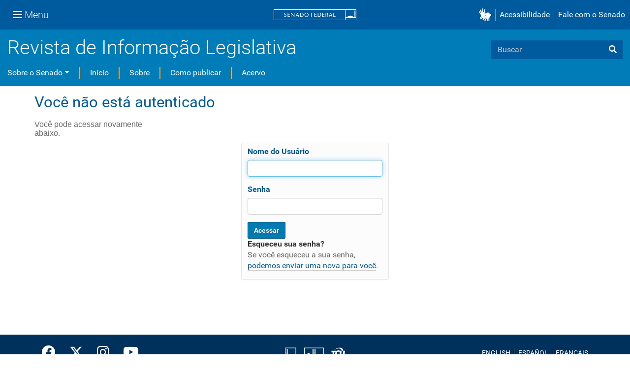

--- FILE ---
content_type: text/css; charset=utf-8
request_url: https://www12.senado.leg.br/ril/++resource++static/css/ril.css?version=2026-01-19%2014%3A25%3A44
body_size: 7064
content:
/* ocultar o botão ações, compartilhamento e estado */
#plone-contentmenu-workflow, #contentview-local_roles, #plone-contentmenu-actions, #plone-contentmenu-display{
	    display:none!important;
}



#portal-breadcrumbs{display:none!important;}
#portal-breadcrumbs a{display:none!important;}
.portal-search .busca-plone {
    margin-top: -2em;
}
.portal-search-smart{
    visibility: visible;
}
 
.panel-list {
    margin-bottom: 0;
    background-color: #f5f5f5;
    color: #555;
    border: 1px solid #ddd;
    padding-bottom: 8px;
    padding-left: 15px;
    padding-top: 10px;    
}
    
.portal-search .busca-plone{
    visibility: visible;
}

.busca-smartphone .busca-gsa{
    visibility: hidden;
}
.busca-smartphone .busca-plone{
    visibility: visible;
}

#busca-bdsrv {visibility: visible;}

.painel-cabecalho {
    background-color: #f5f5f5;
    font-family: 'Lucida Sans Unicode','Lucida Grande',sans-serif;
    font-size: 18px;
    color: #205C90;
    margin-bottom: 20px;
    padding: 12px;
    float: left;
    width: 100%;
    margin-left: -1.5em;
}


.carousel-control{
	background-image:None !important;
}

.photoAlbumEntry {
    float: right;
    position: relative;
    overflow: hidden;
    height: 185px;
    width: 143px;
    margin: 0em;
    padding: 0px 6px 0px 9px;
    text-align: center;
    background-image: none;
    background-repeat: no-repeat;
}

.photoAlbumEntryTitle {
    display: none;
}
/* #form-widgets-imagemcapa {
    float: right!important;
    margin-top:-10em!important;
    clear:both!important;
     margin-top: -5.5em;
    clear: both; 
} */
#content h1.documentFirstHeading{
	border-bottom:none!important;
}
#content h1.documentFirstHeading{
	
	color:#005c93!important;
}

.revista_texto {
/*     font-size: 90%; */
    margin-bottom: 15px;
}
label{
	color:#005c93;
	
}

#content .documentDescription, #content #description{
	font:normal 1em "Helvetica Neue", Arial, FreeSans, sans!important;
	width:21%;
	
}
.revista_sumario {
    font-size: 150%;
    margin-top: 60px;
    margin-bottom: -20px;
}

.revista_secao {
    font-size: 100%;
    margin-top: 45px;
    margin-bottom: 15px;
}

h2 {
    font-size: 150%;
    font-weight: bold;
    color: #005c93;
}
.artigo_n1 {
    font-size: 100%;
    font-weight: bold;
    color: #005c93;
    margin-top: 40px;
}



/* css fornecido pelo usuario */
@CHARSET "UTF-8";]

    @media (min-width: 1170px){
      body{
        width: 1170px;
      }
    }


    body{
    font-family: "Lucida Sans Unicode","Lucida Grande",sans-serif;
    text-align: left;
    margin: auto;
/*     padding: 1%; */
    }


    h1{
      font-size: 250%;
      font-weight: bold;
      color: #005c93;
    }

    h2{
      font-size: 150%;
      font-weight: bold;
      color: #005c93;
    }

    h3{
      font-size: 100%;
      font-weight: normal;
    }


    .menu_principal{
      width: 97%;
      font-size: 100%;
      color: gray;
      border: none;
      border-top: 1px;
      border-top-color: silver;
      border-top-style: dotted;
      border-bottom: 3px;
      border-bottom-color: #005c93;
      border-bottom-style: solid;
      margin-top: 1%;
      margin-bottom: 3%;
      padding-top: 1%;
      padding-bottom: 1%;
      padding-left: 1.5%;
      padding-right: 1.5%;
      display: table;
    }

    .menu_principal_item{
      list-style: none;
      float: left;
      padding-left: 1.5%;
      padding-right: 1.5%;
    }


    .menu_secundario{
      width: 96%;
      background-color: #f7f7f7;
/*       font-size: 80%; */
      color: gray;
      border: none;
      margin-top: -3%;
      margin-bottom: 3%;
      padding-left: 2%;
      padding-right: 2%;
      display: table;
    }

    .menu_secundario_item{
      list-style: none;
      float: left;
      padding-left: 1%;
      padding-right: 1%;
      padding-top: 0.5%;
      padding-bottom: 0.5%;
    }

    .menu_secundario_item:hover{
      background-color: #e7e7e7;
    }

    .artigo_n1{
      font-size: 100%;
      font-weight: bold;
      color: #005c93;
      margin-top: 40px;
    }

    .artigo_n2{
      font-size: 100%;
      font-weight: bold;
      margin-top: 40px;
    }

    .artigo_n3{
/*       font-size: 90%; */
      font-weight: bold;
      margin-top: 20px;
    }

    .artigo_texto{
/*       font-size: 80%; */
      margin-top: 10px;
    }

    .artigo_link{
      font-size: 100%;
      color: #005c93;
      margin-top: 50px;
    }

    .artigo_thumb{
      height: 100px;
      border-width: 1px;
      border-style: solid;
      border-color: silver;
      vertical-align: middle;
    }


    @media (min-width: 500px){
      .flutuacao_direita{
        float: right;
      }
    }


    .revista_capa{
      height: 270px;
      border-width: 1px;
      border-style: solid;
      border-color: gray;
    }

    .revista_titulo{
      font-size: 200%;
      padding-top: 10px;
    }


    .revista_destaque{
      font-size: 100%;
      margin-top: 20px;
    }


    .revista_texto{
/*       font-size: 80%; */
      margin-bottom: 15px;
    }


    .revista_sumario{
      font-size: 150%;
      margin-top: 60px;
      margin-bottom: -20px;
    }


    .revista_secao{
      font-size: 100%;
      margin-top: 45px;
      margin-bottom: 15px;
    }

    .revista_artigo{
/*       font-size: 90%; */
         margin-left:1em;
    
    }

    .revista_autor{
/*       font-size: 80%; */
         margin-left:1em;
    }
    
    .revista_link{
/*       font-size: 80%; */
      margin-bottom: 30px;
    }


    a:link {
      color: #005c93;
      text-decoration: none;
    }

    a:visited {
      color: #005c93;
      text-decoration: none;
    }

    a:hover {
      color: #002c5d;
      text-decoration: none;
    }


    a.menu_link:link {
      color: gray;
      text-decoration: none;
    }

    a.menu_link:visited {
      color: gray;
      text-decoration: none;
    }

    a.menu_link:hover {
      color: #002c5d;
      text-decoration: none;
    }


    a.menu_secundario_link:link {
      color: gray;
      text-decoration: none;
    }

    a.menu_secundario_link:visited {
      color: gray;
      text-decoration: none;
    }

    a.menu_secundario_link:hover {
      color: gray;
      text-decoration: none;
    }



.title-sumario p{
	font-size:21px;
}

.box-ril {
    background: none repeat scroll 0% 0% rgb(245, 245, 245);
    height: 3em;
/*     border: 1px solid lightgray; */
    width: 100%;
}
.box-ril p {
    color:#205C90;
/*     font-weight: bold; */
    padding: 0.5em 1.5em;
    font-family: 'Lucida Sans Unicode','Lucida Grande',sans-serif;
    font-size:18px;
}
.pesquisa-acervo {
    margin-left: 1.8em;
    margin-top: 2.5em;
}
.pesquisa-acervo a {
    margin-right: 3em;
}
.contato ul li {
    list-style-type: none;
}

.carousel-inner {
  position: relative;
  overflow: hidden;
  width: 100%;
}
.carousel-inner {
  border: .9px solid gray;
  padding: 2px;
}
#slide-publicacoes .carousel-caption {
  display:none;
}


.carousel-indicators li {
    border: 2px solid #999 !important;
    margin-bottom: 3px !important;
 }




--- FILE ---
content_type: text/css; charset=utf-8
request_url: https://www12.senado.leg.br/ril/++plone++static/++unique++2025-08-22%2011%3A21%3A32/plone-legacy-compiled.css
body_size: 8298
content:

/* Could not find resource: ++resource++plone.css */


/* Resource: ++resource++plone.app.event/event.css */
.icons-on .contenttype-plone-app-event-dx-event{background:url("event_icon.png") no-repeat scroll 0 4px transparent}.icons-on .contenttype-plone-app-event-dx-event{line-height:2em;display:inline-block;*display:block;padding-left:20px !important}.event.summary{float:right;clear:right;margin 1em 0 1em 1em}article.vevent a.event_ical img{vertical-align:baseline;height:1em;width:auto;color:#007bb3}.vevent div.cal_date{float:left;vertical-align:top;text-align:center;margin:42px 1.5em .5em 0;background-color:#fff;border-radius:.5em;min-width:4.4em}.vevent span.cal_wkday{display:block;font-size:1em;font-weight:normal;padding-bottom:.3em}.vevent span.cal_day{font-size:1.7em;display:block;padding-top:.3em}.vevent span.cal_month{font-size:1.1em;line-height:1.3em;background:#007bb3;display:block}.vevent div.cal_info{margin-left:9em}#content .vevent ul.metadata{margin:.8em 0}#content .vevent ul.horizontal{padding:0}#content .vevent ul.horizontal li{display:inline-block;line-height:1.5em;list-style-image:none;list-style-type:none}.vevent .horizontal.metadata li:after{content:" "}.vevent .horizontal.metadata li:last-child:after{content:""}.vevent .horizontal.metadata .category span:after{content:","}.vevent .horizontal.metadata .category span:last-child:after{content:""}.vevent .timezone{display:block;margin-top:.5em;padding:.2em 0;background-color:#ffe;color:#354;width:100%}.vevent .timerange,.vevent .timezone{font-size:85%;line-height:1em;white-space:nowrap}.vevent .datedisplay{line-height:1.5em;margin-bottom:.2em;font-size:100%}.template-event_listing .documentFirstHeading{position:relative}.template-event_listing .documentFirstHeading nav{font-size:14px;position:absolute;right:0;bottom:13px}.template-event_listing .documentFirstHeading nav ul{margin:0;list-style-type:none}.template-event_listing ul.mode_selector{display:block;margin-left:0;list-style-type:none}.template-event_listing ul.mode_selector li{display:inline}.template-event_listing nav ul.mode_selector li a{display:inline-block;margin-left:.5em}.template-event_listing nav ul.mode_selector li a:hover,.template-event_listing nav ul.mode_selector li a:focus{text-decoration:underline;border-bottom:0}.portletCalendar{width:auto;margin:1px 0 1em 0}.portletCalendar dt{background-color:#eee;font-weight:bold;text-align:center;line-height:1.6em;border-bottom:none}.portletCalendar dd{margin:0;padding:0}.portletCalendar dt a.calendarPrevious{float:left;padding:0 1em;margin:0 -0.5em}.portletCalendar dt a.calendarNext{float:right;padding:0 1em;margin:0 -0.5em}.portletCalendar a.calendarNext,.portletCalendar a.calendarPrevious{color:inherit}.portletCalendar a,.portletCalendar a:focus,.portletCalendar a,.portletCalendar a:hover,.ploneCalendar a{text-decoration:none;border-bottom:none !important}.ploneCalendar{border-spacing:0;width:100%}.ploneCalendar td{background-color:transparent;width:14%;text-align:center;padding:2px;border:2px solid #eee;background-color:#eee}.ploneCalendar .weekdays th{background-color:#eee;text-align:center;padding:2px}.ploneCalendar .event{background-color:#eee}.ploneCalendar .todayevent{background-color:#eee;border:2px solid #205c90}.ploneCalendar .todaynoevent{border:2px solid #205c90}.ploneCalendar td.today{background-color:#fff;border-color:#205c90}.ploneCalendar td:hover{background-color:#fff}.ploneCalendar td a{display:inline-block;width:100%;height:100%}.ploneCalendar td.cal_prev_month,.ploneCalendar td.cal_next_month{opacity:.4}.pae_calendar_tooltip{display:none;background-color:#fff;border:1px solid #000;border-radius:.3em;box-shadow:.1em .1em .1em #000;font-size:80%;padding:10px;margin:10px;max-width:30em;z-index:10}.pae_calendar_tooltip a{color:#000;display:block;width:100%}.pae_calendar_tooltip a:hover{color:blue}.pae_calendar_tooltip a .title{font-weight:bold}


/* Resource: ++resource++static/css/ril.css */
@CHARSET "UTF-8";#portal-breadcrumbs{display:none !important}#portal-breadcrumbs a{display:none !important}.portal-search .busca-plone{margin-top:-2em}.portal-search-smart{visibility:visible}.portal-search .busca-plone{visibility:visible}.busca-smartphone .busca-gsa{visibility:hidden}.busca-smartphone .busca-plone{visibility:visible}#busca-bdsrv{visibility:visible}.painel-cabecalho{background-color:#f5f5f5;font-family:'Lucida Sans Unicode','Lucida Grande',sans-serif;font-size:18px;color:#205c90;margin-bottom:20px;padding:12px;float:left;width:100%;margin-left:-1.5em}.carousel-control{background-image:None !important}.photoAlbumEntry{float:right;position:relative;overflow:hidden;height:185px;width:143px;margin:0;padding:0 6px 0 9px;text-align:center;background-image:none;background-repeat:no-repeat}.photoAlbumEntryTitle{display:none}#content h1.documentFirstHeading{border-bottom:none !important}#content h1.documentFirstHeading{color:#005c93 !important}.revista_texto{margin-bottom:15px}label{color:#005c93}#content .documentDescription,#content #description{font:normal 1em "Helvetica Neue",Arial,FreeSans,sans !important;width:21%}.revista_sumario{font-size:150%;margin-top:60px;margin-bottom:-20px}.revista_secao{font-size:100%;margin-top:45px;margin-bottom:15px}h2{font-size:150%;font-weight:bold;color:#005c93}.artigo_n1{font-size:100%;font-weight:bold;color:#005c93;margin-top:40px}] @media (min-width: 1170px) body{width:1170px}body{font-family:"Lucida Sans Unicode","Lucida Grande",sans-serif;text-align:left;margin:auto}h1{font-size:250%;font-weight:bold;color:#005c93}h2{font-size:150%;font-weight:bold;color:#005c93}h3{font-size:100%;font-weight:normal}.menu_principal{width:97%;font-size:100%;color:gray;border:none;border-top:1px;border-top-color:silver;border-top-style:dotted;border-bottom:3px;border-bottom-color:#005c93;border-bottom-style:solid;margin-top:1%;margin-bottom:3%;padding-top:1%;padding-bottom:1%;padding-left:1.5%;padding-right:1.5%;display:table}.menu_principal_item{list-style:none;float:left;padding-left:1.5%;padding-right:1.5%}.menu_secundario{width:96%;background-color:#f7f7f7;color:gray;border:none;margin-top:-3%;margin-bottom:3%;padding-left:2%;padding-right:2%;display:table}.menu_secundario_item{list-style:none;float:left;padding-left:1%;padding-right:1%;padding-top:.5%;padding-bottom:.5%}.menu_secundario_item:hover{background-color:#e7e7e7}.artigo_n1{font-size:100%;font-weight:bold;color:#005c93;margin-top:40px}.artigo_n2{font-size:100%;font-weight:bold;margin-top:40px}.artigo_n3{font-weight:bold;margin-top:20px}.artigo_texto{margin-top:10px}.artigo_link{font-size:100%;color:#005c93;margin-top:50px}.artigo_thumb{height:100px;border-width:1px;border-style:solid;border-color:silver;vertical-align:middle}@media (min-width: 500px){.flutuacao_direita{float:right}}.revista_capa{height:270px;border-width:1px;border-style:solid;border-color:gray}.revista_titulo{font-size:200%;padding-top:10px}.revista_destaque{font-size:100%;margin-top:20px}.revista_texto{margin-bottom:15px}.revista_sumario{font-size:150%;margin-top:60px;margin-bottom:-20px}.revista_secao{font-size:100%;margin-top:45px;margin-bottom:15px}.revista_artigo{margin-left:1em}.revista_autor{margin-left:1em}.revista_link{margin-bottom:30px}a:link{color:#005c93;text-decoration:none}a:visited{color:#005c93;text-decoration:none}a:hover{color:#002c5d;text-decoration:none}a.menu_link:link{color:gray;text-decoration:none}a.menu_link:visited{color:gray;text-decoration:none}a.menu_link:hover{color:#002c5d;text-decoration:none}a.menu_secundario_link:link{color:gray;text-decoration:none}a.menu_secundario_link:visited{color:gray;text-decoration:none}a.menu_secundario_link:hover{color:gray;text-decoration:none}.title-sumario p{font-size:21px}.box-ril{background:none repeat scroll 0% 0% #f5f5f5;height:3em;width:100%}.box-ril p{color:#205c90;padding:.5em 1.5em;font-family:'Lucida Sans Unicode','Lucida Grande',sans-serif;font-size:18px}.pesquisa-acervo{margin-left:1.8em;margin-top:2.5em}.pesquisa-acervo a{margin-right:3em}.contato ul li{list-style-type:none}.carousel-inner{position:relative;overflow:hidden;width:100%}.carousel-inner{border:.9px solid gray;padding:2px}#slide-publicacoes .carousel-caption{display:none}.carousel-indicators li{border:2px solid #999 !important;margin-bottom:3px !important}



--- FILE ---
content_type: text/css; charset=utf-8
request_url: https://www12.senado.leg.br/ril/++plone++static/++unique++2020-01-05%2000%3A00%3A00.000006/construct-bootstrap-estilo-compiled.css
body_size: 296251
content:
/*!
 * Bootstrap v3.3.6 (http://getbootstrap.com)
 * Copyright 2011-2015 Twitter, Inc.
 * Licensed under MIT (https://github.com/twbs/bootstrap/blob/master/LICENSE)
 */
/*! normalize.css v3.0.3 | MIT License | github.com/necolas/normalize.css */
/* line 9, http://172.31.4.102:63260/ril/++plone++static/components/bootstrap/less/normalize.less */
html {
  font-family: sans-serif;
  -ms-text-size-adjust: 100%;
  -webkit-text-size-adjust: 100%;
}
/* line 19, http://172.31.4.102:63260/ril/++plone++static/components/bootstrap/less/normalize.less */
body {
  margin: 0;
}
/* line 33, http://172.31.4.102:63260/ril/++plone++static/components/bootstrap/less/normalize.less */
article,
aside,
details,
figcaption,
figure,
footer,
header,
hgroup,
main,
menu,
nav,
section,
summary {
  display: block;
}
/* line 54, http://172.31.4.102:63260/ril/++plone++static/components/bootstrap/less/normalize.less */
audio,
canvas,
progress,
video {
  display: inline-block;
  vertical-align: baseline;
}
/* line 67, http://172.31.4.102:63260/ril/++plone++static/components/bootstrap/less/normalize.less */
audio:not([controls]) {
  display: none;
  height: 0;
}
/* line 77, http://172.31.4.102:63260/ril/++plone++static/components/bootstrap/less/normalize.less */
[hidden],
template {
  display: none;
}
/* line 89, http://172.31.4.102:63260/ril/++plone++static/components/bootstrap/less/normalize.less */
a {
  background-color: transparent;
}
/* line 98, http://172.31.4.102:63260/ril/++plone++static/components/bootstrap/less/normalize.less */
a:active,
a:hover {
  outline: 0;
}
/* line 110, http://172.31.4.102:63260/ril/++plone++static/components/bootstrap/less/normalize.less */
abbr[title] {
  border-bottom: 1px dotted;
}
/* line 118, http://172.31.4.102:63260/ril/++plone++static/components/bootstrap/less/normalize.less */
b,
strong {
  font-weight: bold;
}
/* line 127, http://172.31.4.102:63260/ril/++plone++static/components/bootstrap/less/normalize.less */
dfn {
  font-style: italic;
}
/* line 136, http://172.31.4.102:63260/ril/++plone++static/components/bootstrap/less/normalize.less */
h1 {
  font-size: 2em;
  margin: 0.67em 0;
}
/* line 145, http://172.31.4.102:63260/ril/++plone++static/components/bootstrap/less/normalize.less */
mark {
  background: #ff0;
  color: #000;
}
/* line 154, http://172.31.4.102:63260/ril/++plone++static/components/bootstrap/less/normalize.less */
small {
  font-size: 80%;
}
/* line 162, http://172.31.4.102:63260/ril/++plone++static/components/bootstrap/less/normalize.less */
sub,
sup {
  font-size: 75%;
  line-height: 0;
  position: relative;
  vertical-align: baseline;
}
/* line 170, http://172.31.4.102:63260/ril/++plone++static/components/bootstrap/less/normalize.less */
sup {
  top: -0.5em;
}
/* line 174, http://172.31.4.102:63260/ril/++plone++static/components/bootstrap/less/normalize.less */
sub {
  bottom: -0.25em;
}
/* line 185, http://172.31.4.102:63260/ril/++plone++static/components/bootstrap/less/normalize.less */
img {
  border: 0;
}
/* line 193, http://172.31.4.102:63260/ril/++plone++static/components/bootstrap/less/normalize.less */
svg:not(:root) {
  overflow: hidden;
}
/* line 204, http://172.31.4.102:63260/ril/++plone++static/components/bootstrap/less/normalize.less */
figure {
  margin: 1em 40px;
}
/* line 212, http://172.31.4.102:63260/ril/++plone++static/components/bootstrap/less/normalize.less */
hr {
  box-sizing: content-box;
  height: 0;
}
/* line 221, http://172.31.4.102:63260/ril/++plone++static/components/bootstrap/less/normalize.less */
pre {
  overflow: auto;
}
/* line 229, http://172.31.4.102:63260/ril/++plone++static/components/bootstrap/less/normalize.less */
code,
kbd,
pre,
samp {
  font-family: monospace, monospace;
  font-size: 1em;
}
/* line 252, http://172.31.4.102:63260/ril/++plone++static/components/bootstrap/less/normalize.less */
button,
input,
optgroup,
select,
textarea {
  color: inherit;
  font: inherit;
  margin: 0;
}
/* line 266, http://172.31.4.102:63260/ril/++plone++static/components/bootstrap/less/normalize.less */
button {
  overflow: visible;
}
/* line 277, http://172.31.4.102:63260/ril/++plone++static/components/bootstrap/less/normalize.less */
button,
select {
  text-transform: none;
}
/* line 290, http://172.31.4.102:63260/ril/++plone++static/components/bootstrap/less/normalize.less */
button,
html input[type="button"],
input[type="reset"],
input[type="submit"] {
  -webkit-appearance: button;
  cursor: pointer;
}
/* line 302, http://172.31.4.102:63260/ril/++plone++static/components/bootstrap/less/normalize.less */
button[disabled],
html input[disabled] {
  cursor: default;
}
/* line 311, http://172.31.4.102:63260/ril/++plone++static/components/bootstrap/less/normalize.less */
button::-moz-focus-inner,
input::-moz-focus-inner {
  border: 0;
  padding: 0;
}
/* line 322, http://172.31.4.102:63260/ril/++plone++static/components/bootstrap/less/normalize.less */
input {
  line-height: normal;
}
/* line 334, http://172.31.4.102:63260/ril/++plone++static/components/bootstrap/less/normalize.less */
input[type="checkbox"],
input[type="radio"] {
  box-sizing: border-box;
  padding: 0;
}
/* line 346, http://172.31.4.102:63260/ril/++plone++static/components/bootstrap/less/normalize.less */
input[type="number"]::-webkit-inner-spin-button,
input[type="number"]::-webkit-outer-spin-button {
  height: auto;
}
/* line 356, http://172.31.4.102:63260/ril/++plone++static/components/bootstrap/less/normalize.less */
input[type="search"] {
  -webkit-appearance: textfield;
  box-sizing: content-box;
}
/* line 367, http://172.31.4.102:63260/ril/++plone++static/components/bootstrap/less/normalize.less */
input[type="search"]::-webkit-search-cancel-button,
input[type="search"]::-webkit-search-decoration {
  -webkit-appearance: none;
}
/* line 376, http://172.31.4.102:63260/ril/++plone++static/components/bootstrap/less/normalize.less */
fieldset {
  border: 1px solid #c0c0c0;
  margin: 0 2px;
  padding: 0.35em 0.625em 0.75em;
}
/* line 387, http://172.31.4.102:63260/ril/++plone++static/components/bootstrap/less/normalize.less */
legend {
  border: 0;
  padding: 0;
}
/* line 396, http://172.31.4.102:63260/ril/++plone++static/components/bootstrap/less/normalize.less */
textarea {
  overflow: auto;
}
/* line 405, http://172.31.4.102:63260/ril/++plone++static/components/bootstrap/less/normalize.less */
optgroup {
  font-weight: bold;
}
/* line 416, http://172.31.4.102:63260/ril/++plone++static/components/bootstrap/less/normalize.less */
table {
  border-collapse: collapse;
  border-spacing: 0;
}
/* line 421, http://172.31.4.102:63260/ril/++plone++static/components/bootstrap/less/normalize.less */
td,
th {
  padding: 0;
}
/*! Source: https://github.com/h5bp/html5-boilerplate/blob/master/src/css/main.css */
@media print {
  /* line 9, http://172.31.4.102:63260/ril/++plone++static/components/bootstrap/less/print.less */
  *,
  *:before,
  *:after {
    background: transparent !important;
    color: #000 !important;
    box-shadow: none !important;
    text-shadow: none !important;
  }
  /* line 18, http://172.31.4.102:63260/ril/++plone++static/components/bootstrap/less/print.less */
  a,
  a:visited {
    text-decoration: underline;
  }
  /* line 23, http://172.31.4.102:63260/ril/++plone++static/components/bootstrap/less/print.less */
  a[href]:after {
    content: " (" attr(href) ")";
  }
  /* line 27, http://172.31.4.102:63260/ril/++plone++static/components/bootstrap/less/print.less */
  abbr[title]:after {
    content: " (" attr(title) ")";
  }
  /* line 33, http://172.31.4.102:63260/ril/++plone++static/components/bootstrap/less/print.less */
  a[href^="#"]:after,
  a[href^="javascript:"]:after {
    content: "";
  }
  /* line 38, http://172.31.4.102:63260/ril/++plone++static/components/bootstrap/less/print.less */
  pre,
  blockquote {
    border: 1px solid #999;
    page-break-inside: avoid;
  }
  /* line 44, http://172.31.4.102:63260/ril/++plone++static/components/bootstrap/less/print.less */
  thead {
    display: table-header-group;
  }
  /* line 48, http://172.31.4.102:63260/ril/++plone++static/components/bootstrap/less/print.less */
  tr,
  img {
    page-break-inside: avoid;
  }
  /* line 53, http://172.31.4.102:63260/ril/++plone++static/components/bootstrap/less/print.less */
  img {
    max-width: 100% !important;
  }
  /* line 57, http://172.31.4.102:63260/ril/++plone++static/components/bootstrap/less/print.less */
  p,
  h2,
  h3 {
    orphans: 3;
    widows: 3;
  }
  /* line 64, http://172.31.4.102:63260/ril/++plone++static/components/bootstrap/less/print.less */
  h2,
  h3 {
    page-break-after: avoid;
  }
  /* line 72, http://172.31.4.102:63260/ril/++plone++static/components/bootstrap/less/print.less */
  .navbar {
    display: none;
  }
  /* line 77, http://172.31.4.102:63260/ril/++plone++static/components/bootstrap/less/print.less */
  .btn > .caret,
  .dropup > .btn > .caret {
    border-top-color: #000 !important;
  }
  /* line 81, http://172.31.4.102:63260/ril/++plone++static/components/bootstrap/less/print.less */
  .label {
    border: 1px solid #000;
  }
  /* line 85, http://172.31.4.102:63260/ril/++plone++static/components/bootstrap/less/print.less */
  .table {
    border-collapse: collapse !important;
  }
  /* line 88, http://172.31.4.102:63260/ril/++plone++static/components/bootstrap/less/print.less */
  .table td,
  .table th {
    background-color: #fff !important;
  }
  /* line 94, http://172.31.4.102:63260/ril/++plone++static/components/bootstrap/less/print.less */
  .table-bordered th,
  .table-bordered td {
    border: 1px solid #ddd !important;
  }
}
@font-face {
  font-family: 'Glyphicons Halflings';
  src: url('components/bootstrap/dist/fonts/glyphicons-halflings-regular.eot');
  src: url('components/bootstrap/dist/fonts/glyphicons-halflings-regular.eot?#iefix') format('embedded-opentype'), url('components/bootstrap/dist/fonts/glyphicons-halflings-regular.woff2') format('woff2'), url('components/bootstrap/dist/fonts/glyphicons-halflings-regular.woff') format('woff'), url('components/bootstrap/dist/fonts/glyphicons-halflings-regular.ttf') format('truetype'), url('components/bootstrap/dist/fonts/glyphicons-halflings-regular.svg') format('svg');
}
/* line 22, http://172.31.4.102:63260/ril/++plone++static/components/bootstrap/less/glyphicons.less */
.glyphicon {
  position: relative;
  top: 1px;
  display: inline-block;
  font-family: 'Glyphicons Halflings';
  font-style: normal;
  font-weight: normal;
  line-height: 1;
  -webkit-font-smoothing: antialiased;
  -moz-osx-font-smoothing: grayscale;
}
/* line 35, http://172.31.4.102:63260/ril/++plone++static/components/bootstrap/less/glyphicons.less */
.glyphicon-asterisk:before {
  content: "\002a";
}
/* line 36, http://172.31.4.102:63260/ril/++plone++static/components/bootstrap/less/glyphicons.less */
.glyphicon-plus:before {
  content: "\002b";
}
/* line 38, http://172.31.4.102:63260/ril/++plone++static/components/bootstrap/less/glyphicons.less */
.glyphicon-euro:before,
.glyphicon-eur:before {
  content: "\20ac";
}
/* line 39, http://172.31.4.102:63260/ril/++plone++static/components/bootstrap/less/glyphicons.less */
.glyphicon-minus:before {
  content: "\2212";
}
/* line 40, http://172.31.4.102:63260/ril/++plone++static/components/bootstrap/less/glyphicons.less */
.glyphicon-cloud:before {
  content: "\2601";
}
/* line 41, http://172.31.4.102:63260/ril/++plone++static/components/bootstrap/less/glyphicons.less */
.glyphicon-envelope:before {
  content: "\2709";
}
/* line 42, http://172.31.4.102:63260/ril/++plone++static/components/bootstrap/less/glyphicons.less */
.glyphicon-pencil:before {
  content: "\270f";
}
/* line 43, http://172.31.4.102:63260/ril/++plone++static/components/bootstrap/less/glyphicons.less */
.glyphicon-glass:before {
  content: "\e001";
}
/* line 44, http://172.31.4.102:63260/ril/++plone++static/components/bootstrap/less/glyphicons.less */
.glyphicon-music:before {
  content: "\e002";
}
/* line 45, http://172.31.4.102:63260/ril/++plone++static/components/bootstrap/less/glyphicons.less */
.glyphicon-search:before {
  content: "\e003";
}
/* line 46, http://172.31.4.102:63260/ril/++plone++static/components/bootstrap/less/glyphicons.less */
.glyphicon-heart:before {
  content: "\e005";
}
/* line 47, http://172.31.4.102:63260/ril/++plone++static/components/bootstrap/less/glyphicons.less */
.glyphicon-star:before {
  content: "\e006";
}
/* line 48, http://172.31.4.102:63260/ril/++plone++static/components/bootstrap/less/glyphicons.less */
.glyphicon-star-empty:before {
  content: "\e007";
}
/* line 49, http://172.31.4.102:63260/ril/++plone++static/components/bootstrap/less/glyphicons.less */
.glyphicon-user:before {
  content: "\e008";
}
/* line 50, http://172.31.4.102:63260/ril/++plone++static/components/bootstrap/less/glyphicons.less */
.glyphicon-film:before {
  content: "\e009";
}
/* line 51, http://172.31.4.102:63260/ril/++plone++static/components/bootstrap/less/glyphicons.less */
.glyphicon-th-large:before {
  content: "\e010";
}
/* line 52, http://172.31.4.102:63260/ril/++plone++static/components/bootstrap/less/glyphicons.less */
.glyphicon-th:before {
  content: "\e011";
}
/* line 53, http://172.31.4.102:63260/ril/++plone++static/components/bootstrap/less/glyphicons.less */
.glyphicon-th-list:before {
  content: "\e012";
}
/* line 54, http://172.31.4.102:63260/ril/++plone++static/components/bootstrap/less/glyphicons.less */
.glyphicon-ok:before {
  content: "\e013";
}
/* line 55, http://172.31.4.102:63260/ril/++plone++static/components/bootstrap/less/glyphicons.less */
.glyphicon-remove:before {
  content: "\e014";
}
/* line 56, http://172.31.4.102:63260/ril/++plone++static/components/bootstrap/less/glyphicons.less */
.glyphicon-zoom-in:before {
  content: "\e015";
}
/* line 57, http://172.31.4.102:63260/ril/++plone++static/components/bootstrap/less/glyphicons.less */
.glyphicon-zoom-out:before {
  content: "\e016";
}
/* line 58, http://172.31.4.102:63260/ril/++plone++static/components/bootstrap/less/glyphicons.less */
.glyphicon-off:before {
  content: "\e017";
}
/* line 59, http://172.31.4.102:63260/ril/++plone++static/components/bootstrap/less/glyphicons.less */
.glyphicon-signal:before {
  content: "\e018";
}
/* line 60, http://172.31.4.102:63260/ril/++plone++static/components/bootstrap/less/glyphicons.less */
.glyphicon-cog:before {
  content: "\e019";
}
/* line 61, http://172.31.4.102:63260/ril/++plone++static/components/bootstrap/less/glyphicons.less */
.glyphicon-trash:before {
  content: "\e020";
}
/* line 62, http://172.31.4.102:63260/ril/++plone++static/components/bootstrap/less/glyphicons.less */
.glyphicon-home:before {
  content: "\e021";
}
/* line 63, http://172.31.4.102:63260/ril/++plone++static/components/bootstrap/less/glyphicons.less */
.glyphicon-file:before {
  content: "\e022";
}
/* line 64, http://172.31.4.102:63260/ril/++plone++static/components/bootstrap/less/glyphicons.less */
.glyphicon-time:before {
  content: "\e023";
}
/* line 65, http://172.31.4.102:63260/ril/++plone++static/components/bootstrap/less/glyphicons.less */
.glyphicon-road:before {
  content: "\e024";
}
/* line 66, http://172.31.4.102:63260/ril/++plone++static/components/bootstrap/less/glyphicons.less */
.glyphicon-download-alt:before {
  content: "\e025";
}
/* line 67, http://172.31.4.102:63260/ril/++plone++static/components/bootstrap/less/glyphicons.less */
.glyphicon-download:before {
  content: "\e026";
}
/* line 68, http://172.31.4.102:63260/ril/++plone++static/components/bootstrap/less/glyphicons.less */
.glyphicon-upload:before {
  content: "\e027";
}
/* line 69, http://172.31.4.102:63260/ril/++plone++static/components/bootstrap/less/glyphicons.less */
.glyphicon-inbox:before {
  content: "\e028";
}
/* line 70, http://172.31.4.102:63260/ril/++plone++static/components/bootstrap/less/glyphicons.less */
.glyphicon-play-circle:before {
  content: "\e029";
}
/* line 71, http://172.31.4.102:63260/ril/++plone++static/components/bootstrap/less/glyphicons.less */
.glyphicon-repeat:before {
  content: "\e030";
}
/* line 72, http://172.31.4.102:63260/ril/++plone++static/components/bootstrap/less/glyphicons.less */
.glyphicon-refresh:before {
  content: "\e031";
}
/* line 73, http://172.31.4.102:63260/ril/++plone++static/components/bootstrap/less/glyphicons.less */
.glyphicon-list-alt:before {
  content: "\e032";
}
/* line 74, http://172.31.4.102:63260/ril/++plone++static/components/bootstrap/less/glyphicons.less */
.glyphicon-lock:before {
  content: "\e033";
}
/* line 75, http://172.31.4.102:63260/ril/++plone++static/components/bootstrap/less/glyphicons.less */
.glyphicon-flag:before {
  content: "\e034";
}
/* line 76, http://172.31.4.102:63260/ril/++plone++static/components/bootstrap/less/glyphicons.less */
.glyphicon-headphones:before {
  content: "\e035";
}
/* line 77, http://172.31.4.102:63260/ril/++plone++static/components/bootstrap/less/glyphicons.less */
.glyphicon-volume-off:before {
  content: "\e036";
}
/* line 78, http://172.31.4.102:63260/ril/++plone++static/components/bootstrap/less/glyphicons.less */
.glyphicon-volume-down:before {
  content: "\e037";
}
/* line 79, http://172.31.4.102:63260/ril/++plone++static/components/bootstrap/less/glyphicons.less */
.glyphicon-volume-up:before {
  content: "\e038";
}
/* line 80, http://172.31.4.102:63260/ril/++plone++static/components/bootstrap/less/glyphicons.less */
.glyphicon-qrcode:before {
  content: "\e039";
}
/* line 81, http://172.31.4.102:63260/ril/++plone++static/components/bootstrap/less/glyphicons.less */
.glyphicon-barcode:before {
  content: "\e040";
}
/* line 82, http://172.31.4.102:63260/ril/++plone++static/components/bootstrap/less/glyphicons.less */
.glyphicon-tag:before {
  content: "\e041";
}
/* line 83, http://172.31.4.102:63260/ril/++plone++static/components/bootstrap/less/glyphicons.less */
.glyphicon-tags:before {
  content: "\e042";
}
/* line 84, http://172.31.4.102:63260/ril/++plone++static/components/bootstrap/less/glyphicons.less */
.glyphicon-book:before {
  content: "\e043";
}
/* line 85, http://172.31.4.102:63260/ril/++plone++static/components/bootstrap/less/glyphicons.less */
.glyphicon-bookmark:before {
  content: "\e044";
}
/* line 86, http://172.31.4.102:63260/ril/++plone++static/components/bootstrap/less/glyphicons.less */
.glyphicon-print:before {
  content: "\e045";
}
/* line 87, http://172.31.4.102:63260/ril/++plone++static/components/bootstrap/less/glyphicons.less */
.glyphicon-camera:before {
  content: "\e046";
}
/* line 88, http://172.31.4.102:63260/ril/++plone++static/components/bootstrap/less/glyphicons.less */
.glyphicon-font:before {
  content: "\e047";
}
/* line 89, http://172.31.4.102:63260/ril/++plone++static/components/bootstrap/less/glyphicons.less */
.glyphicon-bold:before {
  content: "\e048";
}
/* line 90, http://172.31.4.102:63260/ril/++plone++static/components/bootstrap/less/glyphicons.less */
.glyphicon-italic:before {
  content: "\e049";
}
/* line 91, http://172.31.4.102:63260/ril/++plone++static/components/bootstrap/less/glyphicons.less */
.glyphicon-text-height:before {
  content: "\e050";
}
/* line 92, http://172.31.4.102:63260/ril/++plone++static/components/bootstrap/less/glyphicons.less */
.glyphicon-text-width:before {
  content: "\e051";
}
/* line 93, http://172.31.4.102:63260/ril/++plone++static/components/bootstrap/less/glyphicons.less */
.glyphicon-align-left:before {
  content: "\e052";
}
/* line 94, http://172.31.4.102:63260/ril/++plone++static/components/bootstrap/less/glyphicons.less */
.glyphicon-align-center:before {
  content: "\e053";
}
/* line 95, http://172.31.4.102:63260/ril/++plone++static/components/bootstrap/less/glyphicons.less */
.glyphicon-align-right:before {
  content: "\e054";
}
/* line 96, http://172.31.4.102:63260/ril/++plone++static/components/bootstrap/less/glyphicons.less */
.glyphicon-align-justify:before {
  content: "\e055";
}
/* line 97, http://172.31.4.102:63260/ril/++plone++static/components/bootstrap/less/glyphicons.less */
.glyphicon-list:before {
  content: "\e056";
}
/* line 98, http://172.31.4.102:63260/ril/++plone++static/components/bootstrap/less/glyphicons.less */
.glyphicon-indent-left:before {
  content: "\e057";
}
/* line 99, http://172.31.4.102:63260/ril/++plone++static/components/bootstrap/less/glyphicons.less */
.glyphicon-indent-right:before {
  content: "\e058";
}
/* line 100, http://172.31.4.102:63260/ril/++plone++static/components/bootstrap/less/glyphicons.less */
.glyphicon-facetime-video:before {
  content: "\e059";
}
/* line 101, http://172.31.4.102:63260/ril/++plone++static/components/bootstrap/less/glyphicons.less */
.glyphicon-picture:before {
  content: "\e060";
}
/* line 102, http://172.31.4.102:63260/ril/++plone++static/components/bootstrap/less/glyphicons.less */
.glyphicon-map-marker:before {
  content: "\e062";
}
/* line 103, http://172.31.4.102:63260/ril/++plone++static/components/bootstrap/less/glyphicons.less */
.glyphicon-adjust:before {
  content: "\e063";
}
/* line 104, http://172.31.4.102:63260/ril/++plone++static/components/bootstrap/less/glyphicons.less */
.glyphicon-tint:before {
  content: "\e064";
}
/* line 105, http://172.31.4.102:63260/ril/++plone++static/components/bootstrap/less/glyphicons.less */
.glyphicon-edit:before {
  content: "\e065";
}
/* line 106, http://172.31.4.102:63260/ril/++plone++static/components/bootstrap/less/glyphicons.less */
.glyphicon-share:before {
  content: "\e066";
}
/* line 107, http://172.31.4.102:63260/ril/++plone++static/components/bootstrap/less/glyphicons.less */
.glyphicon-check:before {
  content: "\e067";
}
/* line 108, http://172.31.4.102:63260/ril/++plone++static/components/bootstrap/less/glyphicons.less */
.glyphicon-move:before {
  content: "\e068";
}
/* line 109, http://172.31.4.102:63260/ril/++plone++static/components/bootstrap/less/glyphicons.less */
.glyphicon-step-backward:before {
  content: "\e069";
}
/* line 110, http://172.31.4.102:63260/ril/++plone++static/components/bootstrap/less/glyphicons.less */
.glyphicon-fast-backward:before {
  content: "\e070";
}
/* line 111, http://172.31.4.102:63260/ril/++plone++static/components/bootstrap/less/glyphicons.less */
.glyphicon-backward:before {
  content: "\e071";
}
/* line 112, http://172.31.4.102:63260/ril/++plone++static/components/bootstrap/less/glyphicons.less */
.glyphicon-play:before {
  content: "\e072";
}
/* line 113, http://172.31.4.102:63260/ril/++plone++static/components/bootstrap/less/glyphicons.less */
.glyphicon-pause:before {
  content: "\e073";
}
/* line 114, http://172.31.4.102:63260/ril/++plone++static/components/bootstrap/less/glyphicons.less */
.glyphicon-stop:before {
  content: "\e074";
}
/* line 115, http://172.31.4.102:63260/ril/++plone++static/components/bootstrap/less/glyphicons.less */
.glyphicon-forward:before {
  content: "\e075";
}
/* line 116, http://172.31.4.102:63260/ril/++plone++static/components/bootstrap/less/glyphicons.less */
.glyphicon-fast-forward:before {
  content: "\e076";
}
/* line 117, http://172.31.4.102:63260/ril/++plone++static/components/bootstrap/less/glyphicons.less */
.glyphicon-step-forward:before {
  content: "\e077";
}
/* line 118, http://172.31.4.102:63260/ril/++plone++static/components/bootstrap/less/glyphicons.less */
.glyphicon-eject:before {
  content: "\e078";
}
/* line 119, http://172.31.4.102:63260/ril/++plone++static/components/bootstrap/less/glyphicons.less */
.glyphicon-chevron-left:before {
  content: "\e079";
}
/* line 120, http://172.31.4.102:63260/ril/++plone++static/components/bootstrap/less/glyphicons.less */
.glyphicon-chevron-right:before {
  content: "\e080";
}
/* line 121, http://172.31.4.102:63260/ril/++plone++static/components/bootstrap/less/glyphicons.less */
.glyphicon-plus-sign:before {
  content: "\e081";
}
/* line 122, http://172.31.4.102:63260/ril/++plone++static/components/bootstrap/less/glyphicons.less */
.glyphicon-minus-sign:before {
  content: "\e082";
}
/* line 123, http://172.31.4.102:63260/ril/++plone++static/components/bootstrap/less/glyphicons.less */
.glyphicon-remove-sign:before {
  content: "\e083";
}
/* line 124, http://172.31.4.102:63260/ril/++plone++static/components/bootstrap/less/glyphicons.less */
.glyphicon-ok-sign:before {
  content: "\e084";
}
/* line 125, http://172.31.4.102:63260/ril/++plone++static/components/bootstrap/less/glyphicons.less */
.glyphicon-question-sign:before {
  content: "\e085";
}
/* line 126, http://172.31.4.102:63260/ril/++plone++static/components/bootstrap/less/glyphicons.less */
.glyphicon-info-sign:before {
  content: "\e086";
}
/* line 127, http://172.31.4.102:63260/ril/++plone++static/components/bootstrap/less/glyphicons.less */
.glyphicon-screenshot:before {
  content: "\e087";
}
/* line 128, http://172.31.4.102:63260/ril/++plone++static/components/bootstrap/less/glyphicons.less */
.glyphicon-remove-circle:before {
  content: "\e088";
}
/* line 129, http://172.31.4.102:63260/ril/++plone++static/components/bootstrap/less/glyphicons.less */
.glyphicon-ok-circle:before {
  content: "\e089";
}
/* line 130, http://172.31.4.102:63260/ril/++plone++static/components/bootstrap/less/glyphicons.less */
.glyphicon-ban-circle:before {
  content: "\e090";
}
/* line 131, http://172.31.4.102:63260/ril/++plone++static/components/bootstrap/less/glyphicons.less */
.glyphicon-arrow-left:before {
  content: "\e091";
}
/* line 132, http://172.31.4.102:63260/ril/++plone++static/components/bootstrap/less/glyphicons.less */
.glyphicon-arrow-right:before {
  content: "\e092";
}
/* line 133, http://172.31.4.102:63260/ril/++plone++static/components/bootstrap/less/glyphicons.less */
.glyphicon-arrow-up:before {
  content: "\e093";
}
/* line 134, http://172.31.4.102:63260/ril/++plone++static/components/bootstrap/less/glyphicons.less */
.glyphicon-arrow-down:before {
  content: "\e094";
}
/* line 135, http://172.31.4.102:63260/ril/++plone++static/components/bootstrap/less/glyphicons.less */
.glyphicon-share-alt:before {
  content: "\e095";
}
/* line 136, http://172.31.4.102:63260/ril/++plone++static/components/bootstrap/less/glyphicons.less */
.glyphicon-resize-full:before {
  content: "\e096";
}
/* line 137, http://172.31.4.102:63260/ril/++plone++static/components/bootstrap/less/glyphicons.less */
.glyphicon-resize-small:before {
  content: "\e097";
}
/* line 138, http://172.31.4.102:63260/ril/++plone++static/components/bootstrap/less/glyphicons.less */
.glyphicon-exclamation-sign:before {
  content: "\e101";
}
/* line 139, http://172.31.4.102:63260/ril/++plone++static/components/bootstrap/less/glyphicons.less */
.glyphicon-gift:before {
  content: "\e102";
}
/* line 140, http://172.31.4.102:63260/ril/++plone++static/components/bootstrap/less/glyphicons.less */
.glyphicon-leaf:before {
  content: "\e103";
}
/* line 141, http://172.31.4.102:63260/ril/++plone++static/components/bootstrap/less/glyphicons.less */
.glyphicon-fire:before {
  content: "\e104";
}
/* line 142, http://172.31.4.102:63260/ril/++plone++static/components/bootstrap/less/glyphicons.less */
.glyphicon-eye-open:before {
  content: "\e105";
}
/* line 143, http://172.31.4.102:63260/ril/++plone++static/components/bootstrap/less/glyphicons.less */
.glyphicon-eye-close:before {
  content: "\e106";
}
/* line 144, http://172.31.4.102:63260/ril/++plone++static/components/bootstrap/less/glyphicons.less */
.glyphicon-warning-sign:before {
  content: "\e107";
}
/* line 145, http://172.31.4.102:63260/ril/++plone++static/components/bootstrap/less/glyphicons.less */
.glyphicon-plane:before {
  content: "\e108";
}
/* line 146, http://172.31.4.102:63260/ril/++plone++static/components/bootstrap/less/glyphicons.less */
.glyphicon-calendar:before {
  content: "\e109";
}
/* line 147, http://172.31.4.102:63260/ril/++plone++static/components/bootstrap/less/glyphicons.less */
.glyphicon-random:before {
  content: "\e110";
}
/* line 148, http://172.31.4.102:63260/ril/++plone++static/components/bootstrap/less/glyphicons.less */
.glyphicon-comment:before {
  content: "\e111";
}
/* line 149, http://172.31.4.102:63260/ril/++plone++static/components/bootstrap/less/glyphicons.less */
.glyphicon-magnet:before {
  content: "\e112";
}
/* line 150, http://172.31.4.102:63260/ril/++plone++static/components/bootstrap/less/glyphicons.less */
.glyphicon-chevron-up:before {
  content: "\e113";
}
/* line 151, http://172.31.4.102:63260/ril/++plone++static/components/bootstrap/less/glyphicons.less */
.glyphicon-chevron-down:before {
  content: "\e114";
}
/* line 152, http://172.31.4.102:63260/ril/++plone++static/components/bootstrap/less/glyphicons.less */
.glyphicon-retweet:before {
  content: "\e115";
}
/* line 153, http://172.31.4.102:63260/ril/++plone++static/components/bootstrap/less/glyphicons.less */
.glyphicon-shopping-cart:before {
  content: "\e116";
}
/* line 154, http://172.31.4.102:63260/ril/++plone++static/components/bootstrap/less/glyphicons.less */
.glyphicon-folder-close:before {
  content: "\e117";
}
/* line 155, http://172.31.4.102:63260/ril/++plone++static/components/bootstrap/less/glyphicons.less */
.glyphicon-folder-open:before {
  content: "\e118";
}
/* line 156, http://172.31.4.102:63260/ril/++plone++static/components/bootstrap/less/glyphicons.less */
.glyphicon-resize-vertical:before {
  content: "\e119";
}
/* line 157, http://172.31.4.102:63260/ril/++plone++static/components/bootstrap/less/glyphicons.less */
.glyphicon-resize-horizontal:before {
  content: "\e120";
}
/* line 158, http://172.31.4.102:63260/ril/++plone++static/components/bootstrap/less/glyphicons.less */
.glyphicon-hdd:before {
  content: "\e121";
}
/* line 159, http://172.31.4.102:63260/ril/++plone++static/components/bootstrap/less/glyphicons.less */
.glyphicon-bullhorn:before {
  content: "\e122";
}
/* line 160, http://172.31.4.102:63260/ril/++plone++static/components/bootstrap/less/glyphicons.less */
.glyphicon-bell:before {
  content: "\e123";
}
/* line 161, http://172.31.4.102:63260/ril/++plone++static/components/bootstrap/less/glyphicons.less */
.glyphicon-certificate:before {
  content: "\e124";
}
/* line 162, http://172.31.4.102:63260/ril/++plone++static/components/bootstrap/less/glyphicons.less */
.glyphicon-thumbs-up:before {
  content: "\e125";
}
/* line 163, http://172.31.4.102:63260/ril/++plone++static/components/bootstrap/less/glyphicons.less */
.glyphicon-thumbs-down:before {
  content: "\e126";
}
/* line 164, http://172.31.4.102:63260/ril/++plone++static/components/bootstrap/less/glyphicons.less */
.glyphicon-hand-right:before {
  content: "\e127";
}
/* line 165, http://172.31.4.102:63260/ril/++plone++static/components/bootstrap/less/glyphicons.less */
.glyphicon-hand-left:before {
  content: "\e128";
}
/* line 166, http://172.31.4.102:63260/ril/++plone++static/components/bootstrap/less/glyphicons.less */
.glyphicon-hand-up:before {
  content: "\e129";
}
/* line 167, http://172.31.4.102:63260/ril/++plone++static/components/bootstrap/less/glyphicons.less */
.glyphicon-hand-down:before {
  content: "\e130";
}
/* line 168, http://172.31.4.102:63260/ril/++plone++static/components/bootstrap/less/glyphicons.less */
.glyphicon-circle-arrow-right:before {
  content: "\e131";
}
/* line 169, http://172.31.4.102:63260/ril/++plone++static/components/bootstrap/less/glyphicons.less */
.glyphicon-circle-arrow-left:before {
  content: "\e132";
}
/* line 170, http://172.31.4.102:63260/ril/++plone++static/components/bootstrap/less/glyphicons.less */
.glyphicon-circle-arrow-up:before {
  content: "\e133";
}
/* line 171, http://172.31.4.102:63260/ril/++plone++static/components/bootstrap/less/glyphicons.less */
.glyphicon-circle-arrow-down:before {
  content: "\e134";
}
/* line 172, http://172.31.4.102:63260/ril/++plone++static/components/bootstrap/less/glyphicons.less */
.glyphicon-globe:before {
  content: "\e135";
}
/* line 173, http://172.31.4.102:63260/ril/++plone++static/components/bootstrap/less/glyphicons.less */
.glyphicon-wrench:before {
  content: "\e136";
}
/* line 174, http://172.31.4.102:63260/ril/++plone++static/components/bootstrap/less/glyphicons.less */
.glyphicon-tasks:before {
  content: "\e137";
}
/* line 175, http://172.31.4.102:63260/ril/++plone++static/components/bootstrap/less/glyphicons.less */
.glyphicon-filter:before {
  content: "\e138";
}
/* line 176, http://172.31.4.102:63260/ril/++plone++static/components/bootstrap/less/glyphicons.less */
.glyphicon-briefcase:before {
  content: "\e139";
}
/* line 177, http://172.31.4.102:63260/ril/++plone++static/components/bootstrap/less/glyphicons.less */
.glyphicon-fullscreen:before {
  content: "\e140";
}
/* line 178, http://172.31.4.102:63260/ril/++plone++static/components/bootstrap/less/glyphicons.less */
.glyphicon-dashboard:before {
  content: "\e141";
}
/* line 179, http://172.31.4.102:63260/ril/++plone++static/components/bootstrap/less/glyphicons.less */
.glyphicon-paperclip:before {
  content: "\e142";
}
/* line 180, http://172.31.4.102:63260/ril/++plone++static/components/bootstrap/less/glyphicons.less */
.glyphicon-heart-empty:before {
  content: "\e143";
}
/* line 181, http://172.31.4.102:63260/ril/++plone++static/components/bootstrap/less/glyphicons.less */
.glyphicon-link:before {
  content: "\e144";
}
/* line 182, http://172.31.4.102:63260/ril/++plone++static/components/bootstrap/less/glyphicons.less */
.glyphicon-phone:before {
  content: "\e145";
}
/* line 183, http://172.31.4.102:63260/ril/++plone++static/components/bootstrap/less/glyphicons.less */
.glyphicon-pushpin:before {
  content: "\e146";
}
/* line 184, http://172.31.4.102:63260/ril/++plone++static/components/bootstrap/less/glyphicons.less */
.glyphicon-usd:before {
  content: "\e148";
}
/* line 185, http://172.31.4.102:63260/ril/++plone++static/components/bootstrap/less/glyphicons.less */
.glyphicon-gbp:before {
  content: "\e149";
}
/* line 186, http://172.31.4.102:63260/ril/++plone++static/components/bootstrap/less/glyphicons.less */
.glyphicon-sort:before {
  content: "\e150";
}
/* line 187, http://172.31.4.102:63260/ril/++plone++static/components/bootstrap/less/glyphicons.less */
.glyphicon-sort-by-alphabet:before {
  content: "\e151";
}
/* line 188, http://172.31.4.102:63260/ril/++plone++static/components/bootstrap/less/glyphicons.less */
.glyphicon-sort-by-alphabet-alt:before {
  content: "\e152";
}
/* line 189, http://172.31.4.102:63260/ril/++plone++static/components/bootstrap/less/glyphicons.less */
.glyphicon-sort-by-order:before {
  content: "\e153";
}
/* line 190, http://172.31.4.102:63260/ril/++plone++static/components/bootstrap/less/glyphicons.less */
.glyphicon-sort-by-order-alt:before {
  content: "\e154";
}
/* line 191, http://172.31.4.102:63260/ril/++plone++static/components/bootstrap/less/glyphicons.less */
.glyphicon-sort-by-attributes:before {
  content: "\e155";
}
/* line 192, http://172.31.4.102:63260/ril/++plone++static/components/bootstrap/less/glyphicons.less */
.glyphicon-sort-by-attributes-alt:before {
  content: "\e156";
}
/* line 193, http://172.31.4.102:63260/ril/++plone++static/components/bootstrap/less/glyphicons.less */
.glyphicon-unchecked:before {
  content: "\e157";
}
/* line 194, http://172.31.4.102:63260/ril/++plone++static/components/bootstrap/less/glyphicons.less */
.glyphicon-expand:before {
  content: "\e158";
}
/* line 195, http://172.31.4.102:63260/ril/++plone++static/components/bootstrap/less/glyphicons.less */
.glyphicon-collapse-down:before {
  content: "\e159";
}
/* line 196, http://172.31.4.102:63260/ril/++plone++static/components/bootstrap/less/glyphicons.less */
.glyphicon-collapse-up:before {
  content: "\e160";
}
/* line 197, http://172.31.4.102:63260/ril/++plone++static/components/bootstrap/less/glyphicons.less */
.glyphicon-log-in:before {
  content: "\e161";
}
/* line 198, http://172.31.4.102:63260/ril/++plone++static/components/bootstrap/less/glyphicons.less */
.glyphicon-flash:before {
  content: "\e162";
}
/* line 199, http://172.31.4.102:63260/ril/++plone++static/components/bootstrap/less/glyphicons.less */
.glyphicon-log-out:before {
  content: "\e163";
}
/* line 200, http://172.31.4.102:63260/ril/++plone++static/components/bootstrap/less/glyphicons.less */
.glyphicon-new-window:before {
  content: "\e164";
}
/* line 201, http://172.31.4.102:63260/ril/++plone++static/components/bootstrap/less/glyphicons.less */
.glyphicon-record:before {
  content: "\e165";
}
/* line 202, http://172.31.4.102:63260/ril/++plone++static/components/bootstrap/less/glyphicons.less */
.glyphicon-save:before {
  content: "\e166";
}
/* line 203, http://172.31.4.102:63260/ril/++plone++static/components/bootstrap/less/glyphicons.less */
.glyphicon-open:before {
  content: "\e167";
}
/* line 204, http://172.31.4.102:63260/ril/++plone++static/components/bootstrap/less/glyphicons.less */
.glyphicon-saved:before {
  content: "\e168";
}
/* line 205, http://172.31.4.102:63260/ril/++plone++static/components/bootstrap/less/glyphicons.less */
.glyphicon-import:before {
  content: "\e169";
}
/* line 206, http://172.31.4.102:63260/ril/++plone++static/components/bootstrap/less/glyphicons.less */
.glyphicon-export:before {
  content: "\e170";
}
/* line 207, http://172.31.4.102:63260/ril/++plone++static/components/bootstrap/less/glyphicons.less */
.glyphicon-send:before {
  content: "\e171";
}
/* line 208, http://172.31.4.102:63260/ril/++plone++static/components/bootstrap/less/glyphicons.less */
.glyphicon-floppy-disk:before {
  content: "\e172";
}
/* line 209, http://172.31.4.102:63260/ril/++plone++static/components/bootstrap/less/glyphicons.less */
.glyphicon-floppy-saved:before {
  content: "\e173";
}
/* line 210, http://172.31.4.102:63260/ril/++plone++static/components/bootstrap/less/glyphicons.less */
.glyphicon-floppy-remove:before {
  content: "\e174";
}
/* line 211, http://172.31.4.102:63260/ril/++plone++static/components/bootstrap/less/glyphicons.less */
.glyphicon-floppy-save:before {
  content: "\e175";
}
/* line 212, http://172.31.4.102:63260/ril/++plone++static/components/bootstrap/less/glyphicons.less */
.glyphicon-floppy-open:before {
  content: "\e176";
}
/* line 213, http://172.31.4.102:63260/ril/++plone++static/components/bootstrap/less/glyphicons.less */
.glyphicon-credit-card:before {
  content: "\e177";
}
/* line 214, http://172.31.4.102:63260/ril/++plone++static/components/bootstrap/less/glyphicons.less */
.glyphicon-transfer:before {
  content: "\e178";
}
/* line 215, http://172.31.4.102:63260/ril/++plone++static/components/bootstrap/less/glyphicons.less */
.glyphicon-cutlery:before {
  content: "\e179";
}
/* line 216, http://172.31.4.102:63260/ril/++plone++static/components/bootstrap/less/glyphicons.less */
.glyphicon-header:before {
  content: "\e180";
}
/* line 217, http://172.31.4.102:63260/ril/++plone++static/components/bootstrap/less/glyphicons.less */
.glyphicon-compressed:before {
  content: "\e181";
}
/* line 218, http://172.31.4.102:63260/ril/++plone++static/components/bootstrap/less/glyphicons.less */
.glyphicon-earphone:before {
  content: "\e182";
}
/* line 219, http://172.31.4.102:63260/ril/++plone++static/components/bootstrap/less/glyphicons.less */
.glyphicon-phone-alt:before {
  content: "\e183";
}
/* line 220, http://172.31.4.102:63260/ril/++plone++static/components/bootstrap/less/glyphicons.less */
.glyphicon-tower:before {
  content: "\e184";
}
/* line 221, http://172.31.4.102:63260/ril/++plone++static/components/bootstrap/less/glyphicons.less */
.glyphicon-stats:before {
  content: "\e185";
}
/* line 222, http://172.31.4.102:63260/ril/++plone++static/components/bootstrap/less/glyphicons.less */
.glyphicon-sd-video:before {
  content: "\e186";
}
/* line 223, http://172.31.4.102:63260/ril/++plone++static/components/bootstrap/less/glyphicons.less */
.glyphicon-hd-video:before {
  content: "\e187";
}
/* line 224, http://172.31.4.102:63260/ril/++plone++static/components/bootstrap/less/glyphicons.less */
.glyphicon-subtitles:before {
  content: "\e188";
}
/* line 225, http://172.31.4.102:63260/ril/++plone++static/components/bootstrap/less/glyphicons.less */
.glyphicon-sound-stereo:before {
  content: "\e189";
}
/* line 226, http://172.31.4.102:63260/ril/++plone++static/components/bootstrap/less/glyphicons.less */
.glyphicon-sound-dolby:before {
  content: "\e190";
}
/* line 227, http://172.31.4.102:63260/ril/++plone++static/components/bootstrap/less/glyphicons.less */
.glyphicon-sound-5-1:before {
  content: "\e191";
}
/* line 228, http://172.31.4.102:63260/ril/++plone++static/components/bootstrap/less/glyphicons.less */
.glyphicon-sound-6-1:before {
  content: "\e192";
}
/* line 229, http://172.31.4.102:63260/ril/++plone++static/components/bootstrap/less/glyphicons.less */
.glyphicon-sound-7-1:before {
  content: "\e193";
}
/* line 230, http://172.31.4.102:63260/ril/++plone++static/components/bootstrap/less/glyphicons.less */
.glyphicon-copyright-mark:before {
  content: "\e194";
}
/* line 231, http://172.31.4.102:63260/ril/++plone++static/components/bootstrap/less/glyphicons.less */
.glyphicon-registration-mark:before {
  content: "\e195";
}
/* line 232, http://172.31.4.102:63260/ril/++plone++static/components/bootstrap/less/glyphicons.less */
.glyphicon-cloud-download:before {
  content: "\e197";
}
/* line 233, http://172.31.4.102:63260/ril/++plone++static/components/bootstrap/less/glyphicons.less */
.glyphicon-cloud-upload:before {
  content: "\e198";
}
/* line 234, http://172.31.4.102:63260/ril/++plone++static/components/bootstrap/less/glyphicons.less */
.glyphicon-tree-conifer:before {
  content: "\e199";
}
/* line 235, http://172.31.4.102:63260/ril/++plone++static/components/bootstrap/less/glyphicons.less */
.glyphicon-tree-deciduous:before {
  content: "\e200";
}
/* line 236, http://172.31.4.102:63260/ril/++plone++static/components/bootstrap/less/glyphicons.less */
.glyphicon-cd:before {
  content: "\e201";
}
/* line 237, http://172.31.4.102:63260/ril/++plone++static/components/bootstrap/less/glyphicons.less */
.glyphicon-save-file:before {
  content: "\e202";
}
/* line 238, http://172.31.4.102:63260/ril/++plone++static/components/bootstrap/less/glyphicons.less */
.glyphicon-open-file:before {
  content: "\e203";
}
/* line 239, http://172.31.4.102:63260/ril/++plone++static/components/bootstrap/less/glyphicons.less */
.glyphicon-level-up:before {
  content: "\e204";
}
/* line 240, http://172.31.4.102:63260/ril/++plone++static/components/bootstrap/less/glyphicons.less */
.glyphicon-copy:before {
  content: "\e205";
}
/* line 241, http://172.31.4.102:63260/ril/++plone++static/components/bootstrap/less/glyphicons.less */
.glyphicon-paste:before {
  content: "\e206";
}
/* line 250, http://172.31.4.102:63260/ril/++plone++static/components/bootstrap/less/glyphicons.less */
.glyphicon-alert:before {
  content: "\e209";
}
/* line 251, http://172.31.4.102:63260/ril/++plone++static/components/bootstrap/less/glyphicons.less */
.glyphicon-equalizer:before {
  content: "\e210";
}
/* line 252, http://172.31.4.102:63260/ril/++plone++static/components/bootstrap/less/glyphicons.less */
.glyphicon-king:before {
  content: "\e211";
}
/* line 253, http://172.31.4.102:63260/ril/++plone++static/components/bootstrap/less/glyphicons.less */
.glyphicon-queen:before {
  content: "\e212";
}
/* line 254, http://172.31.4.102:63260/ril/++plone++static/components/bootstrap/less/glyphicons.less */
.glyphicon-pawn:before {
  content: "\e213";
}
/* line 255, http://172.31.4.102:63260/ril/++plone++static/components/bootstrap/less/glyphicons.less */
.glyphicon-bishop:before {
  content: "\e214";
}
/* line 256, http://172.31.4.102:63260/ril/++plone++static/components/bootstrap/less/glyphicons.less */
.glyphicon-knight:before {
  content: "\e215";
}
/* line 257, http://172.31.4.102:63260/ril/++plone++static/components/bootstrap/less/glyphicons.less */
.glyphicon-baby-formula:before {
  content: "\e216";
}
/* line 258, http://172.31.4.102:63260/ril/++plone++static/components/bootstrap/less/glyphicons.less */
.glyphicon-tent:before {
  content: "\26fa";
}
/* line 259, http://172.31.4.102:63260/ril/++plone++static/components/bootstrap/less/glyphicons.less */
.glyphicon-blackboard:before {
  content: "\e218";
}
/* line 260, http://172.31.4.102:63260/ril/++plone++static/components/bootstrap/less/glyphicons.less */
.glyphicon-bed:before {
  content: "\e219";
}
/* line 261, http://172.31.4.102:63260/ril/++plone++static/components/bootstrap/less/glyphicons.less */
.glyphicon-apple:before {
  content: "\f8ff";
}
/* line 262, http://172.31.4.102:63260/ril/++plone++static/components/bootstrap/less/glyphicons.less */
.glyphicon-erase:before {
  content: "\e221";
}
/* line 263, http://172.31.4.102:63260/ril/++plone++static/components/bootstrap/less/glyphicons.less */
.glyphicon-hourglass:before {
  content: "\231b";
}
/* line 264, http://172.31.4.102:63260/ril/++plone++static/components/bootstrap/less/glyphicons.less */
.glyphicon-lamp:before {
  content: "\e223";
}
/* line 265, http://172.31.4.102:63260/ril/++plone++static/components/bootstrap/less/glyphicons.less */
.glyphicon-duplicate:before {
  content: "\e224";
}
/* line 266, http://172.31.4.102:63260/ril/++plone++static/components/bootstrap/less/glyphicons.less */
.glyphicon-piggy-bank:before {
  content: "\e225";
}
/* line 267, http://172.31.4.102:63260/ril/++plone++static/components/bootstrap/less/glyphicons.less */
.glyphicon-scissors:before {
  content: "\e226";
}
/* line 268, http://172.31.4.102:63260/ril/++plone++static/components/bootstrap/less/glyphicons.less */
.glyphicon-bitcoin:before {
  content: "\e227";
}
/* line 269, http://172.31.4.102:63260/ril/++plone++static/components/bootstrap/less/glyphicons.less */
.glyphicon-btc:before {
  content: "\e227";
}
/* line 270, http://172.31.4.102:63260/ril/++plone++static/components/bootstrap/less/glyphicons.less */
.glyphicon-xbt:before {
  content: "\e227";
}
/* line 271, http://172.31.4.102:63260/ril/++plone++static/components/bootstrap/less/glyphicons.less */
.glyphicon-yen:before {
  content: "\00a5";
}
/* line 272, http://172.31.4.102:63260/ril/++plone++static/components/bootstrap/less/glyphicons.less */
.glyphicon-jpy:before {
  content: "\00a5";
}
/* line 273, http://172.31.4.102:63260/ril/++plone++static/components/bootstrap/less/glyphicons.less */
.glyphicon-ruble:before {
  content: "\20bd";
}
/* line 274, http://172.31.4.102:63260/ril/++plone++static/components/bootstrap/less/glyphicons.less */
.glyphicon-rub:before {
  content: "\20bd";
}
/* line 275, http://172.31.4.102:63260/ril/++plone++static/components/bootstrap/less/glyphicons.less */
.glyphicon-scale:before {
  content: "\e230";
}
/* line 276, http://172.31.4.102:63260/ril/++plone++static/components/bootstrap/less/glyphicons.less */
.glyphicon-ice-lolly:before {
  content: "\e231";
}
/* line 277, http://172.31.4.102:63260/ril/++plone++static/components/bootstrap/less/glyphicons.less */
.glyphicon-ice-lolly-tasted:before {
  content: "\e232";
}
/* line 278, http://172.31.4.102:63260/ril/++plone++static/components/bootstrap/less/glyphicons.less */
.glyphicon-education:before {
  content: "\e233";
}
/* line 279, http://172.31.4.102:63260/ril/++plone++static/components/bootstrap/less/glyphicons.less */
.glyphicon-option-horizontal:before {
  content: "\e234";
}
/* line 280, http://172.31.4.102:63260/ril/++plone++static/components/bootstrap/less/glyphicons.less */
.glyphicon-option-vertical:before {
  content: "\e235";
}
/* line 281, http://172.31.4.102:63260/ril/++plone++static/components/bootstrap/less/glyphicons.less */
.glyphicon-menu-hamburger:before {
  content: "\e236";
}
/* line 282, http://172.31.4.102:63260/ril/++plone++static/components/bootstrap/less/glyphicons.less */
.glyphicon-modal-window:before {
  content: "\e237";
}
/* line 283, http://172.31.4.102:63260/ril/++plone++static/components/bootstrap/less/glyphicons.less */
.glyphicon-oil:before {
  content: "\e238";
}
/* line 284, http://172.31.4.102:63260/ril/++plone++static/components/bootstrap/less/glyphicons.less */
.glyphicon-grain:before {
  content: "\e239";
}
/* line 285, http://172.31.4.102:63260/ril/++plone++static/components/bootstrap/less/glyphicons.less */
.glyphicon-sunglasses:before {
  content: "\e240";
}
/* line 286, http://172.31.4.102:63260/ril/++plone++static/components/bootstrap/less/glyphicons.less */
.glyphicon-text-size:before {
  content: "\e241";
}
/* line 287, http://172.31.4.102:63260/ril/++plone++static/components/bootstrap/less/glyphicons.less */
.glyphicon-text-color:before {
  content: "\e242";
}
/* line 288, http://172.31.4.102:63260/ril/++plone++static/components/bootstrap/less/glyphicons.less */
.glyphicon-text-background:before {
  content: "\e243";
}
/* line 289, http://172.31.4.102:63260/ril/++plone++static/components/bootstrap/less/glyphicons.less */
.glyphicon-object-align-top:before {
  content: "\e244";
}
/* line 290, http://172.31.4.102:63260/ril/++plone++static/components/bootstrap/less/glyphicons.less */
.glyphicon-object-align-bottom:before {
  content: "\e245";
}
/* line 291, http://172.31.4.102:63260/ril/++plone++static/components/bootstrap/less/glyphicons.less */
.glyphicon-object-align-horizontal:before {
  content: "\e246";
}
/* line 292, http://172.31.4.102:63260/ril/++plone++static/components/bootstrap/less/glyphicons.less */
.glyphicon-object-align-left:before {
  content: "\e247";
}
/* line 293, http://172.31.4.102:63260/ril/++plone++static/components/bootstrap/less/glyphicons.less */
.glyphicon-object-align-vertical:before {
  content: "\e248";
}
/* line 294, http://172.31.4.102:63260/ril/++plone++static/components/bootstrap/less/glyphicons.less */
.glyphicon-object-align-right:before {
  content: "\e249";
}
/* line 295, http://172.31.4.102:63260/ril/++plone++static/components/bootstrap/less/glyphicons.less */
.glyphicon-triangle-right:before {
  content: "\e250";
}
/* line 296, http://172.31.4.102:63260/ril/++plone++static/components/bootstrap/less/glyphicons.less */
.glyphicon-triangle-left:before {
  content: "\e251";
}
/* line 297, http://172.31.4.102:63260/ril/++plone++static/components/bootstrap/less/glyphicons.less */
.glyphicon-triangle-bottom:before {
  content: "\e252";
}
/* line 298, http://172.31.4.102:63260/ril/++plone++static/components/bootstrap/less/glyphicons.less */
.glyphicon-triangle-top:before {
  content: "\e253";
}
/* line 299, http://172.31.4.102:63260/ril/++plone++static/components/bootstrap/less/glyphicons.less */
.glyphicon-console:before {
  content: "\e254";
}
/* line 300, http://172.31.4.102:63260/ril/++plone++static/components/bootstrap/less/glyphicons.less */
.glyphicon-superscript:before {
  content: "\e255";
}
/* line 301, http://172.31.4.102:63260/ril/++plone++static/components/bootstrap/less/glyphicons.less */
.glyphicon-subscript:before {
  content: "\e256";
}
/* line 302, http://172.31.4.102:63260/ril/++plone++static/components/bootstrap/less/glyphicons.less */
.glyphicon-menu-left:before {
  content: "\e257";
}
/* line 303, http://172.31.4.102:63260/ril/++plone++static/components/bootstrap/less/glyphicons.less */
.glyphicon-menu-right:before {
  content: "\e258";
}
/* line 304, http://172.31.4.102:63260/ril/++plone++static/components/bootstrap/less/glyphicons.less */
.glyphicon-menu-down:before {
  content: "\e259";
}
/* line 305, http://172.31.4.102:63260/ril/++plone++static/components/bootstrap/less/glyphicons.less */
.glyphicon-menu-up:before {
  content: "\e260";
}
/* line 11, http://172.31.4.102:63260/ril/++plone++static/components/bootstrap/less/scaffolding.less */
* {
  -webkit-box-sizing: border-box;
  -moz-box-sizing: border-box;
  box-sizing: border-box;
}
/* line 14, http://172.31.4.102:63260/ril/++plone++static/components/bootstrap/less/scaffolding.less */
*:before,
*:after {
  -webkit-box-sizing: border-box;
  -moz-box-sizing: border-box;
  box-sizing: border-box;
}
/* line 22, http://172.31.4.102:63260/ril/++plone++static/components/bootstrap/less/scaffolding.less */
html {
  font-size: 10px;
  -webkit-tap-highlight-color: rgba(0, 0, 0, 0);
}
/* line 27, http://172.31.4.102:63260/ril/++plone++static/components/bootstrap/less/scaffolding.less */
body {
  font-family: "Helvetica Neue", Helvetica, Arial, sans-serif;
  font-size: 14px;
  line-height: 1.42857143;
  color: #333333;
  background-color: #ffffff;
}
/* line 36, http://172.31.4.102:63260/ril/++plone++static/components/bootstrap/less/scaffolding.less */
input,
button,
select,
textarea {
  font-family: inherit;
  font-size: inherit;
  line-height: inherit;
}
/* line 48, http://172.31.4.102:63260/ril/++plone++static/components/bootstrap/less/scaffolding.less */
a {
  color: #337ab7;
  text-decoration: none;
}
/* line 52, http://172.31.4.102:63260/ril/++plone++static/components/bootstrap/less/scaffolding.less */
a:hover,
a:focus {
  color: #23527c;
  text-decoration: underline;
}
/* line 58, http://172.31.4.102:63260/ril/++plone++static/components/bootstrap/less/scaffolding.less */
a:focus {
  outline: thin dotted;
  outline: 5px auto -webkit-focus-ring-color;
  outline-offset: -2px;
}
/* line 69, http://172.31.4.102:63260/ril/++plone++static/components/bootstrap/less/scaffolding.less */
figure {
  margin: 0;
}
/* line 76, http://172.31.4.102:63260/ril/++plone++static/components/bootstrap/less/scaffolding.less */
img {
  vertical-align: middle;
}
/* line 81, http://172.31.4.102:63260/ril/++plone++static/components/bootstrap/less/scaffolding.less */
.img-responsive,
.thumbnail > img,
.thumbnail a > img,
.carousel-inner > .item > img,
.carousel-inner > .item > a > img {
  display: block;
  max-width: 100%;
  height: auto;
}
/* line 86, http://172.31.4.102:63260/ril/++plone++static/components/bootstrap/less/scaffolding.less */
.img-rounded {
  border-radius: 6px;
}
/* line 93, http://172.31.4.102:63260/ril/++plone++static/components/bootstrap/less/scaffolding.less */
.img-thumbnail {
  padding: 4px;
  line-height: 1.42857143;
  background-color: #ffffff;
  border: 1px solid #dddddd;
  border-radius: 4px;
  -webkit-transition: all 0.2s ease-in-out;
  -o-transition: all 0.2s ease-in-out;
  transition: all 0.2s ease-in-out;
  display: inline-block;
  max-width: 100%;
  height: auto;
}
/* line 106, http://172.31.4.102:63260/ril/++plone++static/components/bootstrap/less/scaffolding.less */
.img-circle {
  border-radius: 50%;
}
/* line 113, http://172.31.4.102:63260/ril/++plone++static/components/bootstrap/less/scaffolding.less */
hr {
  margin-top: 20px;
  margin-bottom: 20px;
  border: 0;
  border-top: 1px solid #eeeeee;
}
/* line 125, http://172.31.4.102:63260/ril/++plone++static/components/bootstrap/less/scaffolding.less */
.sr-only {
  position: absolute;
  width: 1px;
  height: 1px;
  margin: -1px;
  padding: 0;
  overflow: hidden;
  clip: rect(0, 0, 0, 0);
  border: 0;
}
/* line 141, http://172.31.4.102:63260/ril/++plone++static/components/bootstrap/less/scaffolding.less */
.sr-only-focusable:active,
.sr-only-focusable:focus {
  position: static;
  width: auto;
  height: auto;
  margin: 0;
  overflow: visible;
  clip: auto;
}
/* line 159, http://172.31.4.102:63260/ril/++plone++static/components/bootstrap/less/scaffolding.less */
[role="button"] {
  cursor: pointer;
}
/* line 9, http://172.31.4.102:63260/ril/++plone++static/components/bootstrap/less/type.less */
h1,
h2,
h3,
h4,
h5,
h6,
.h1,
.h2,
.h3,
.h4,
.h5,
.h6 {
  font-family: inherit;
  font-weight: 500;
  line-height: 1.1;
  color: inherit;
}
/* line 16, http://172.31.4.102:63260/ril/++plone++static/components/bootstrap/less/type.less */
h1 small,
h2 small,
h3 small,
h4 small,
h5 small,
h6 small,
.h1 small,
.h2 small,
.h3 small,
.h4 small,
.h5 small,
.h6 small,
h1 .small,
h2 .small,
h3 .small,
h4 .small,
h5 .small,
h6 .small,
.h1 .small,
.h2 .small,
.h3 .small,
.h4 .small,
.h5 .small,
.h6 .small {
  font-weight: normal;
  line-height: 1;
  color: #777777;
}
/* line 24, http://172.31.4.102:63260/ril/++plone++static/components/bootstrap/less/type.less */
h1,
.h1,
h2,
.h2,
h3,
.h3 {
  margin-top: 20px;
  margin-bottom: 10px;
}
/* line 30, http://172.31.4.102:63260/ril/++plone++static/components/bootstrap/less/type.less */
h1 small,
.h1 small,
h2 small,
.h2 small,
h3 small,
.h3 small,
h1 .small,
.h1 .small,
h2 .small,
.h2 .small,
h3 .small,
.h3 .small {
  font-size: 65%;
}
/* line 35, http://172.31.4.102:63260/ril/++plone++static/components/bootstrap/less/type.less */
h4,
.h4,
h5,
.h5,
h6,
.h6 {
  margin-top: 10px;
  margin-bottom: 10px;
}
/* line 41, http://172.31.4.102:63260/ril/++plone++static/components/bootstrap/less/type.less */
h4 small,
.h4 small,
h5 small,
.h5 small,
h6 small,
.h6 small,
h4 .small,
.h4 .small,
h5 .small,
.h5 .small,
h6 .small,
.h6 .small {
  font-size: 75%;
}
/* line 47, http://172.31.4.102:63260/ril/++plone++static/components/bootstrap/less/type.less */
h1,
.h1 {
  font-size: 36px;
}
/* line 48, http://172.31.4.102:63260/ril/++plone++static/components/bootstrap/less/type.less */
h2,
.h2 {
  font-size: 30px;
}
/* line 49, http://172.31.4.102:63260/ril/++plone++static/components/bootstrap/less/type.less */
h3,
.h3 {
  font-size: 24px;
}
/* line 50, http://172.31.4.102:63260/ril/++plone++static/components/bootstrap/less/type.less */
h4,
.h4 {
  font-size: 18px;
}
/* line 51, http://172.31.4.102:63260/ril/++plone++static/components/bootstrap/less/type.less */
h5,
.h5 {
  font-size: 14px;
}
/* line 52, http://172.31.4.102:63260/ril/++plone++static/components/bootstrap/less/type.less */
h6,
.h6 {
  font-size: 12px;
}
/* line 58, http://172.31.4.102:63260/ril/++plone++static/components/bootstrap/less/type.less */
p {
  margin: 0 0 10px;
}
/* line 62, http://172.31.4.102:63260/ril/++plone++static/components/bootstrap/less/type.less */
.lead {
  margin-bottom: 20px;
  font-size: 16px;
  font-weight: 300;
  line-height: 1.4;
}
@media (min-width: 768px) {
  /* line 68, http://172.31.4.102:63260/ril/++plone++static/components/bootstrap/less/type.less */
  .lead {
    font-size: 21px;
  }
}
/* line 78, http://172.31.4.102:63260/ril/++plone++static/components/bootstrap/less/type.less */
small,
.small {
  font-size: 85%;
}
/* line 83, http://172.31.4.102:63260/ril/++plone++static/components/bootstrap/less/type.less */
mark,
.mark {
  background-color: #fcf8e3;
  padding: .2em;
}
/* line 90, http://172.31.4.102:63260/ril/++plone++static/components/bootstrap/less/type.less */
.text-left {
  text-align: left;
}
/* line 91, http://172.31.4.102:63260/ril/++plone++static/components/bootstrap/less/type.less */
.text-right {
  text-align: right;
}
/* line 92, http://172.31.4.102:63260/ril/++plone++static/components/bootstrap/less/type.less */
.text-center {
  text-align: center;
}
/* line 93, http://172.31.4.102:63260/ril/++plone++static/components/bootstrap/less/type.less */
.text-justify {
  text-align: justify;
}
/* line 94, http://172.31.4.102:63260/ril/++plone++static/components/bootstrap/less/type.less */
.text-nowrap {
  white-space: nowrap;
}
/* line 97, http://172.31.4.102:63260/ril/++plone++static/components/bootstrap/less/type.less */
.text-lowercase {
  text-transform: lowercase;
}
/* line 98, http://172.31.4.102:63260/ril/++plone++static/components/bootstrap/less/type.less */
.text-uppercase {
  text-transform: uppercase;
}
/* line 99, http://172.31.4.102:63260/ril/++plone++static/components/bootstrap/less/type.less */
.text-capitalize {
  text-transform: capitalize;
}
/* line 102, http://172.31.4.102:63260/ril/++plone++static/components/bootstrap/less/type.less */
.text-muted {
  color: #777777;
}
/* line 105, http://172.31.4.102:63260/ril/++plone++static/components/bootstrap/less/type.less */
.text-primary {
  color: #337ab7;
}
/* line 5, http://172.31.4.102:63260/ril/++plone++static/components/bootstrap/less/mixins/text-emphasis.less */
a.text-primary:hover,
a.text-primary:focus {
  color: #286090;
}
/* line 108, http://172.31.4.102:63260/ril/++plone++static/components/bootstrap/less/type.less */
.text-success {
  color: #3c763d;
}
/* line 5, http://172.31.4.102:63260/ril/++plone++static/components/bootstrap/less/mixins/text-emphasis.less */
a.text-success:hover,
a.text-success:focus {
  color: #2b542c;
}
/* line 111, http://172.31.4.102:63260/ril/++plone++static/components/bootstrap/less/type.less */
.text-info {
  color: #31708f;
}
/* line 5, http://172.31.4.102:63260/ril/++plone++static/components/bootstrap/less/mixins/text-emphasis.less */
a.text-info:hover,
a.text-info:focus {
  color: #245269;
}
/* line 114, http://172.31.4.102:63260/ril/++plone++static/components/bootstrap/less/type.less */
.text-warning {
  color: #8a6d3b;
}
/* line 5, http://172.31.4.102:63260/ril/++plone++static/components/bootstrap/less/mixins/text-emphasis.less */
a.text-warning:hover,
a.text-warning:focus {
  color: #66512c;
}
/* line 117, http://172.31.4.102:63260/ril/++plone++static/components/bootstrap/less/type.less */
.text-danger {
  color: #a94442;
}
/* line 5, http://172.31.4.102:63260/ril/++plone++static/components/bootstrap/less/mixins/text-emphasis.less */
a.text-danger:hover,
a.text-danger:focus {
  color: #843534;
}
/* line 124, http://172.31.4.102:63260/ril/++plone++static/components/bootstrap/less/type.less */
.bg-primary {
  color: #fff;
  background-color: #337ab7;
}
/* line 5, http://172.31.4.102:63260/ril/++plone++static/components/bootstrap/less/mixins/background-variant.less */
a.bg-primary:hover,
a.bg-primary:focus {
  background-color: #286090;
}
/* line 130, http://172.31.4.102:63260/ril/++plone++static/components/bootstrap/less/type.less */
.bg-success {
  background-color: #dff0d8;
}
/* line 5, http://172.31.4.102:63260/ril/++plone++static/components/bootstrap/less/mixins/background-variant.less */
a.bg-success:hover,
a.bg-success:focus {
  background-color: #c1e2b3;
}
/* line 133, http://172.31.4.102:63260/ril/++plone++static/components/bootstrap/less/type.less */
.bg-info {
  background-color: #d9edf7;
}
/* line 5, http://172.31.4.102:63260/ril/++plone++static/components/bootstrap/less/mixins/background-variant.less */
a.bg-info:hover,
a.bg-info:focus {
  background-color: #afd9ee;
}
/* line 136, http://172.31.4.102:63260/ril/++plone++static/components/bootstrap/less/type.less */
.bg-warning {
  background-color: #fcf8e3;
}
/* line 5, http://172.31.4.102:63260/ril/++plone++static/components/bootstrap/less/mixins/background-variant.less */
a.bg-warning:hover,
a.bg-warning:focus {
  background-color: #f7ecb5;
}
/* line 139, http://172.31.4.102:63260/ril/++plone++static/components/bootstrap/less/type.less */
.bg-danger {
  background-color: #f2dede;
}
/* line 5, http://172.31.4.102:63260/ril/++plone++static/components/bootstrap/less/mixins/background-variant.less */
a.bg-danger:hover,
a.bg-danger:focus {
  background-color: #e4b9b9;
}
/* line 147, http://172.31.4.102:63260/ril/++plone++static/components/bootstrap/less/type.less */
.page-header {
  padding-bottom: 9px;
  margin: 40px 0 20px;
  border-bottom: 1px solid #eeeeee;
}
/* line 158, http://172.31.4.102:63260/ril/++plone++static/components/bootstrap/less/type.less */
ul,
ol {
  margin-top: 0;
  margin-bottom: 10px;
}
/* line 162, http://172.31.4.102:63260/ril/++plone++static/components/bootstrap/less/type.less */
ul ul,
ol ul,
ul ol,
ol ol {
  margin-bottom: 0;
}
/* line 171, http://172.31.4.102:63260/ril/++plone++static/components/bootstrap/less/type.less */
.list-unstyled {
  padding-left: 0;
  list-style: none;
}
/* line 177, http://172.31.4.102:63260/ril/++plone++static/components/bootstrap/less/type.less */
.list-inline {
  padding-left: 0;
  list-style: none;
  margin-left: -5px;
}
/* line 181, http://172.31.4.102:63260/ril/++plone++static/components/bootstrap/less/type.less */
.list-inline > li {
  display: inline-block;
  padding-left: 5px;
  padding-right: 5px;
}
/* line 189, http://172.31.4.102:63260/ril/++plone++static/components/bootstrap/less/type.less */
dl {
  margin-top: 0;
  margin-bottom: 20px;
}
/* line 193, http://172.31.4.102:63260/ril/++plone++static/components/bootstrap/less/type.less */
dt,
dd {
  line-height: 1.42857143;
}
/* line 197, http://172.31.4.102:63260/ril/++plone++static/components/bootstrap/less/type.less */
dt {
  font-weight: bold;
}
/* line 200, http://172.31.4.102:63260/ril/++plone++static/components/bootstrap/less/type.less */
dd {
  margin-left: 0;
}
@media (min-width: 768px) {
  /* line 215, http://172.31.4.102:63260/ril/++plone++static/components/bootstrap/less/type.less */
  .dl-horizontal dt {
    float: left;
    width: 160px;
    clear: left;
    text-align: right;
    overflow: hidden;
    text-overflow: ellipsis;
    white-space: nowrap;
  }
  /* line 222, http://172.31.4.102:63260/ril/++plone++static/components/bootstrap/less/type.less */
  .dl-horizontal dd {
    margin-left: 180px;
  }
}
/* line 233, http://172.31.4.102:63260/ril/++plone++static/components/bootstrap/less/type.less */
abbr[title],
abbr[data-original-title] {
  cursor: help;
  border-bottom: 1px dotted #777777;
}
/* line 239, http://172.31.4.102:63260/ril/++plone++static/components/bootstrap/less/type.less */
.initialism {
  font-size: 90%;
  text-transform: uppercase;
}
/* line 245, http://172.31.4.102:63260/ril/++plone++static/components/bootstrap/less/type.less */
blockquote {
  padding: 10px 20px;
  margin: 0 0 20px;
  font-size: 17.5px;
  border-left: 5px solid #eeeeee;
}
/* line 254, http://172.31.4.102:63260/ril/++plone++static/components/bootstrap/less/type.less */
blockquote p:last-child,
blockquote ul:last-child,
blockquote ol:last-child {
  margin-bottom: 0;
}
/* line 261, http://172.31.4.102:63260/ril/++plone++static/components/bootstrap/less/type.less */
blockquote footer,
blockquote small,
blockquote .small {
  display: block;
  font-size: 80%;
  line-height: 1.42857143;
  color: #777777;
}
/* line 269, http://172.31.4.102:63260/ril/++plone++static/components/bootstrap/less/type.less */
blockquote footer:before,
blockquote small:before,
blockquote .small:before {
  content: '\2014 \00A0';
}
/* line 278, http://172.31.4.102:63260/ril/++plone++static/components/bootstrap/less/type.less */
.blockquote-reverse,
blockquote.pull-right {
  padding-right: 15px;
  padding-left: 0;
  border-right: 5px solid #eeeeee;
  border-left: 0;
  text-align: right;
}
/* line 290, http://172.31.4.102:63260/ril/++plone++static/components/bootstrap/less/type.less */
.blockquote-reverse footer:before,
blockquote.pull-right footer:before,
.blockquote-reverse small:before,
blockquote.pull-right small:before,
.blockquote-reverse .small:before,
blockquote.pull-right .small:before {
  content: '';
}
/* line 291, http://172.31.4.102:63260/ril/++plone++static/components/bootstrap/less/type.less */
.blockquote-reverse footer:after,
blockquote.pull-right footer:after,
.blockquote-reverse small:after,
blockquote.pull-right small:after,
.blockquote-reverse .small:after,
blockquote.pull-right .small:after {
  content: '\00A0 \2014';
}
/* line 298, http://172.31.4.102:63260/ril/++plone++static/components/bootstrap/less/type.less */
address {
  margin-bottom: 20px;
  font-style: normal;
  line-height: 1.42857143;
}
/* line 7, http://172.31.4.102:63260/ril/++plone++static/components/bootstrap/less/code.less */
code,
kbd,
pre,
samp {
  font-family: Menlo, Monaco, Consolas, "Courier New", monospace;
}
/* line 15, http://172.31.4.102:63260/ril/++plone++static/components/bootstrap/less/code.less */
code {
  padding: 2px 4px;
  font-size: 90%;
  color: #c7254e;
  background-color: #f9f2f4;
  border-radius: 4px;
}
/* line 24, http://172.31.4.102:63260/ril/++plone++static/components/bootstrap/less/code.less */
kbd {
  padding: 2px 4px;
  font-size: 90%;
  color: #ffffff;
  background-color: #333333;
  border-radius: 3px;
  box-shadow: inset 0 -1px 0 rgba(0, 0, 0, 0.25);
}
/* line 32, http://172.31.4.102:63260/ril/++plone++static/components/bootstrap/less/code.less */
kbd kbd {
  padding: 0;
  font-size: 100%;
  font-weight: bold;
  box-shadow: none;
}
/* line 41, http://172.31.4.102:63260/ril/++plone++static/components/bootstrap/less/code.less */
pre {
  display: block;
  padding: 9.5px;
  margin: 0 0 10px;
  font-size: 13px;
  line-height: 1.42857143;
  word-break: break-all;
  word-wrap: break-word;
  color: #333333;
  background-color: #f5f5f5;
  border: 1px solid #cccccc;
  border-radius: 4px;
}
/* line 55, http://172.31.4.102:63260/ril/++plone++static/components/bootstrap/less/code.less */
pre code {
  padding: 0;
  font-size: inherit;
  color: inherit;
  white-space: pre-wrap;
  background-color: transparent;
  border-radius: 0;
}
/* line 66, http://172.31.4.102:63260/ril/++plone++static/components/bootstrap/less/code.less */
.pre-scrollable {
  max-height: 340px;
  overflow-y: scroll;
}
/* line 10, http://172.31.4.102:63260/ril/++plone++static/components/bootstrap/less/grid.less */
.container {
  margin-right: auto;
  margin-left: auto;
  padding-left: 15px;
  padding-right: 15px;
}
@media (min-width: 768px) {
  /* line 13, http://172.31.4.102:63260/ril/++plone++static/components/bootstrap/less/grid.less */
  .container {
    width: 750px;
  }
}
@media (min-width: 992px) {
  /* line 16, http://172.31.4.102:63260/ril/++plone++static/components/bootstrap/less/grid.less */
  .container {
    width: 970px;
  }
}
@media (min-width: 1200px) {
  /* line 19, http://172.31.4.102:63260/ril/++plone++static/components/bootstrap/less/grid.less */
  .container {
    width: 1170px;
  }
}
/* line 30, http://172.31.4.102:63260/ril/++plone++static/components/bootstrap/less/grid.less */
.container-fluid {
  margin-right: auto;
  margin-left: auto;
  padding-left: 15px;
  padding-right: 15px;
}
/* line 39, http://172.31.4.102:63260/ril/++plone++static/components/bootstrap/less/grid.less */
.row {
  margin-left: -15px;
  margin-right: -15px;
}
/* line 17, http://172.31.4.102:63260/ril/++plone++static/components/bootstrap/less/mixins/grid-framework.less */
.col-xs-1, .col-sm-1, .col-md-1, .col-lg-1, .col-xs-2, .col-sm-2, .col-md-2, .col-lg-2, .col-xs-3, .col-sm-3, .col-md-3, .col-lg-3, .col-xs-4, .col-sm-4, .col-md-4, .col-lg-4, .col-xs-5, .col-sm-5, .col-md-5, .col-lg-5, .col-xs-6, .col-sm-6, .col-md-6, .col-lg-6, .col-xs-7, .col-sm-7, .col-md-7, .col-lg-7, .col-xs-8, .col-sm-8, .col-md-8, .col-lg-8, .col-xs-9, .col-sm-9, .col-md-9, .col-lg-9, .col-xs-10, .col-sm-10, .col-md-10, .col-lg-10, .col-xs-11, .col-sm-11, .col-md-11, .col-lg-11, .col-xs-12, .col-sm-12, .col-md-12, .col-lg-12 {
  position: relative;
  min-height: 1px;
  padding-left: 15px;
  padding-right: 15px;
}
/* line 39, http://172.31.4.102:63260/ril/++plone++static/components/bootstrap/less/mixins/grid-framework.less */
.col-xs-1, .col-xs-2, .col-xs-3, .col-xs-4, .col-xs-5, .col-xs-6, .col-xs-7, .col-xs-8, .col-xs-9, .col-xs-10, .col-xs-11, .col-xs-12 {
  float: left;
}
/* line 47, http://172.31.4.102:63260/ril/++plone++static/components/bootstrap/less/mixins/grid-framework.less */
.col-xs-12 {
  width: 100%;
}
/* line 47, http://172.31.4.102:63260/ril/++plone++static/components/bootstrap/less/mixins/grid-framework.less */
.col-xs-11 {
  width: 91.66666667%;
}
/* line 47, http://172.31.4.102:63260/ril/++plone++static/components/bootstrap/less/mixins/grid-framework.less */
.col-xs-10 {
  width: 83.33333333%;
}
/* line 47, http://172.31.4.102:63260/ril/++plone++static/components/bootstrap/less/mixins/grid-framework.less */
.col-xs-9 {
  width: 75%;
}
/* line 47, http://172.31.4.102:63260/ril/++plone++static/components/bootstrap/less/mixins/grid-framework.less */
.col-xs-8 {
  width: 66.66666667%;
}
/* line 47, http://172.31.4.102:63260/ril/++plone++static/components/bootstrap/less/mixins/grid-framework.less */
.col-xs-7 {
  width: 58.33333333%;
}
/* line 47, http://172.31.4.102:63260/ril/++plone++static/components/bootstrap/less/mixins/grid-framework.less */
.col-xs-6 {
  width: 50%;
}
/* line 47, http://172.31.4.102:63260/ril/++plone++static/components/bootstrap/less/mixins/grid-framework.less */
.col-xs-5 {
  width: 41.66666667%;
}
/* line 47, http://172.31.4.102:63260/ril/++plone++static/components/bootstrap/less/mixins/grid-framework.less */
.col-xs-4 {
  width: 33.33333333%;
}
/* line 47, http://172.31.4.102:63260/ril/++plone++static/components/bootstrap/less/mixins/grid-framework.less */
.col-xs-3 {
  width: 25%;
}
/* line 47, http://172.31.4.102:63260/ril/++plone++static/components/bootstrap/less/mixins/grid-framework.less */
.col-xs-2 {
  width: 16.66666667%;
}
/* line 47, http://172.31.4.102:63260/ril/++plone++static/components/bootstrap/less/mixins/grid-framework.less */
.col-xs-1 {
  width: 8.33333333%;
}
/* line 62, http://172.31.4.102:63260/ril/++plone++static/components/bootstrap/less/mixins/grid-framework.less */
.col-xs-pull-12 {
  right: 100%;
}
/* line 62, http://172.31.4.102:63260/ril/++plone++static/components/bootstrap/less/mixins/grid-framework.less */
.col-xs-pull-11 {
  right: 91.66666667%;
}
/* line 62, http://172.31.4.102:63260/ril/++plone++static/components/bootstrap/less/mixins/grid-framework.less */
.col-xs-pull-10 {
  right: 83.33333333%;
}
/* line 62, http://172.31.4.102:63260/ril/++plone++static/components/bootstrap/less/mixins/grid-framework.less */
.col-xs-pull-9 {
  right: 75%;
}
/* line 62, http://172.31.4.102:63260/ril/++plone++static/components/bootstrap/less/mixins/grid-framework.less */
.col-xs-pull-8 {
  right: 66.66666667%;
}
/* line 62, http://172.31.4.102:63260/ril/++plone++static/components/bootstrap/less/mixins/grid-framework.less */
.col-xs-pull-7 {
  right: 58.33333333%;
}
/* line 62, http://172.31.4.102:63260/ril/++plone++static/components/bootstrap/less/mixins/grid-framework.less */
.col-xs-pull-6 {
  right: 50%;
}
/* line 62, http://172.31.4.102:63260/ril/++plone++static/components/bootstrap/less/mixins/grid-framework.less */
.col-xs-pull-5 {
  right: 41.66666667%;
}
/* line 62, http://172.31.4.102:63260/ril/++plone++static/components/bootstrap/less/mixins/grid-framework.less */
.col-xs-pull-4 {
  right: 33.33333333%;
}
/* line 62, http://172.31.4.102:63260/ril/++plone++static/components/bootstrap/less/mixins/grid-framework.less */
.col-xs-pull-3 {
  right: 25%;
}
/* line 62, http://172.31.4.102:63260/ril/++plone++static/components/bootstrap/less/mixins/grid-framework.less */
.col-xs-pull-2 {
  right: 16.66666667%;
}
/* line 62, http://172.31.4.102:63260/ril/++plone++static/components/bootstrap/less/mixins/grid-framework.less */
.col-xs-pull-1 {
  right: 8.33333333%;
}
/* line 67, http://172.31.4.102:63260/ril/++plone++static/components/bootstrap/less/mixins/grid-framework.less */
.col-xs-pull-0 {
  right: auto;
}
/* line 52, http://172.31.4.102:63260/ril/++plone++static/components/bootstrap/less/mixins/grid-framework.less */
.col-xs-push-12 {
  left: 100%;
}
/* line 52, http://172.31.4.102:63260/ril/++plone++static/components/bootstrap/less/mixins/grid-framework.less */
.col-xs-push-11 {
  left: 91.66666667%;
}
/* line 52, http://172.31.4.102:63260/ril/++plone++static/components/bootstrap/less/mixins/grid-framework.less */
.col-xs-push-10 {
  left: 83.33333333%;
}
/* line 52, http://172.31.4.102:63260/ril/++plone++static/components/bootstrap/less/mixins/grid-framework.less */
.col-xs-push-9 {
  left: 75%;
}
/* line 52, http://172.31.4.102:63260/ril/++plone++static/components/bootstrap/less/mixins/grid-framework.less */
.col-xs-push-8 {
  left: 66.66666667%;
}
/* line 52, http://172.31.4.102:63260/ril/++plone++static/components/bootstrap/less/mixins/grid-framework.less */
.col-xs-push-7 {
  left: 58.33333333%;
}
/* line 52, http://172.31.4.102:63260/ril/++plone++static/components/bootstrap/less/mixins/grid-framework.less */
.col-xs-push-6 {
  left: 50%;
}
/* line 52, http://172.31.4.102:63260/ril/++plone++static/components/bootstrap/less/mixins/grid-framework.less */
.col-xs-push-5 {
  left: 41.66666667%;
}
/* line 52, http://172.31.4.102:63260/ril/++plone++static/components/bootstrap/less/mixins/grid-framework.less */
.col-xs-push-4 {
  left: 33.33333333%;
}
/* line 52, http://172.31.4.102:63260/ril/++plone++static/components/bootstrap/less/mixins/grid-framework.less */
.col-xs-push-3 {
  left: 25%;
}
/* line 52, http://172.31.4.102:63260/ril/++plone++static/components/bootstrap/less/mixins/grid-framework.less */
.col-xs-push-2 {
  left: 16.66666667%;
}
/* line 52, http://172.31.4.102:63260/ril/++plone++static/components/bootstrap/less/mixins/grid-framework.less */
.col-xs-push-1 {
  left: 8.33333333%;
}
/* line 57, http://172.31.4.102:63260/ril/++plone++static/components/bootstrap/less/mixins/grid-framework.less */
.col-xs-push-0 {
  left: auto;
}
/* line 72, http://172.31.4.102:63260/ril/++plone++static/components/bootstrap/less/mixins/grid-framework.less */
.col-xs-offset-12 {
  margin-left: 100%;
}
/* line 72, http://172.31.4.102:63260/ril/++plone++static/components/bootstrap/less/mixins/grid-framework.less */
.col-xs-offset-11 {
  margin-left: 91.66666667%;
}
/* line 72, http://172.31.4.102:63260/ril/++plone++static/components/bootstrap/less/mixins/grid-framework.less */
.col-xs-offset-10 {
  margin-left: 83.33333333%;
}
/* line 72, http://172.31.4.102:63260/ril/++plone++static/components/bootstrap/less/mixins/grid-framework.less */
.col-xs-offset-9 {
  margin-left: 75%;
}
/* line 72, http://172.31.4.102:63260/ril/++plone++static/components/bootstrap/less/mixins/grid-framework.less */
.col-xs-offset-8 {
  margin-left: 66.66666667%;
}
/* line 72, http://172.31.4.102:63260/ril/++plone++static/components/bootstrap/less/mixins/grid-framework.less */
.col-xs-offset-7 {
  margin-left: 58.33333333%;
}
/* line 72, http://172.31.4.102:63260/ril/++plone++static/components/bootstrap/less/mixins/grid-framework.less */
.col-xs-offset-6 {
  margin-left: 50%;
}
/* line 72, http://172.31.4.102:63260/ril/++plone++static/components/bootstrap/less/mixins/grid-framework.less */
.col-xs-offset-5 {
  margin-left: 41.66666667%;
}
/* line 72, http://172.31.4.102:63260/ril/++plone++static/components/bootstrap/less/mixins/grid-framework.less */
.col-xs-offset-4 {
  margin-left: 33.33333333%;
}
/* line 72, http://172.31.4.102:63260/ril/++plone++static/components/bootstrap/less/mixins/grid-framework.less */
.col-xs-offset-3 {
  margin-left: 25%;
}
/* line 72, http://172.31.4.102:63260/ril/++plone++static/components/bootstrap/less/mixins/grid-framework.less */
.col-xs-offset-2 {
  margin-left: 16.66666667%;
}
/* line 72, http://172.31.4.102:63260/ril/++plone++static/components/bootstrap/less/mixins/grid-framework.less */
.col-xs-offset-1 {
  margin-left: 8.33333333%;
}
/* line 72, http://172.31.4.102:63260/ril/++plone++static/components/bootstrap/less/mixins/grid-framework.less */
.col-xs-offset-0 {
  margin-left: 0%;
}
@media (min-width: 768px) {
  /* line 39, http://172.31.4.102:63260/ril/++plone++static/components/bootstrap/less/mixins/grid-framework.less */
  .col-sm-1, .col-sm-2, .col-sm-3, .col-sm-4, .col-sm-5, .col-sm-6, .col-sm-7, .col-sm-8, .col-sm-9, .col-sm-10, .col-sm-11, .col-sm-12 {
    float: left;
  }
  /* line 47, http://172.31.4.102:63260/ril/++plone++static/components/bootstrap/less/mixins/grid-framework.less */
  .col-sm-12 {
    width: 100%;
  }
  /* line 47, http://172.31.4.102:63260/ril/++plone++static/components/bootstrap/less/mixins/grid-framework.less */
  .col-sm-11 {
    width: 91.66666667%;
  }
  /* line 47, http://172.31.4.102:63260/ril/++plone++static/components/bootstrap/less/mixins/grid-framework.less */
  .col-sm-10 {
    width: 83.33333333%;
  }
  /* line 47, http://172.31.4.102:63260/ril/++plone++static/components/bootstrap/less/mixins/grid-framework.less */
  .col-sm-9 {
    width: 75%;
  }
  /* line 47, http://172.31.4.102:63260/ril/++plone++static/components/bootstrap/less/mixins/grid-framework.less */
  .col-sm-8 {
    width: 66.66666667%;
  }
  /* line 47, http://172.31.4.102:63260/ril/++plone++static/components/bootstrap/less/mixins/grid-framework.less */
  .col-sm-7 {
    width: 58.33333333%;
  }
  /* line 47, http://172.31.4.102:63260/ril/++plone++static/components/bootstrap/less/mixins/grid-framework.less */
  .col-sm-6 {
    width: 50%;
  }
  /* line 47, http://172.31.4.102:63260/ril/++plone++static/components/bootstrap/less/mixins/grid-framework.less */
  .col-sm-5 {
    width: 41.66666667%;
  }
  /* line 47, http://172.31.4.102:63260/ril/++plone++static/components/bootstrap/less/mixins/grid-framework.less */
  .col-sm-4 {
    width: 33.33333333%;
  }
  /* line 47, http://172.31.4.102:63260/ril/++plone++static/components/bootstrap/less/mixins/grid-framework.less */
  .col-sm-3 {
    width: 25%;
  }
  /* line 47, http://172.31.4.102:63260/ril/++plone++static/components/bootstrap/less/mixins/grid-framework.less */
  .col-sm-2 {
    width: 16.66666667%;
  }
  /* line 47, http://172.31.4.102:63260/ril/++plone++static/components/bootstrap/less/mixins/grid-framework.less */
  .col-sm-1 {
    width: 8.33333333%;
  }
  /* line 62, http://172.31.4.102:63260/ril/++plone++static/components/bootstrap/less/mixins/grid-framework.less */
  .col-sm-pull-12 {
    right: 100%;
  }
  /* line 62, http://172.31.4.102:63260/ril/++plone++static/components/bootstrap/less/mixins/grid-framework.less */
  .col-sm-pull-11 {
    right: 91.66666667%;
  }
  /* line 62, http://172.31.4.102:63260/ril/++plone++static/components/bootstrap/less/mixins/grid-framework.less */
  .col-sm-pull-10 {
    right: 83.33333333%;
  }
  /* line 62, http://172.31.4.102:63260/ril/++plone++static/components/bootstrap/less/mixins/grid-framework.less */
  .col-sm-pull-9 {
    right: 75%;
  }
  /* line 62, http://172.31.4.102:63260/ril/++plone++static/components/bootstrap/less/mixins/grid-framework.less */
  .col-sm-pull-8 {
    right: 66.66666667%;
  }
  /* line 62, http://172.31.4.102:63260/ril/++plone++static/components/bootstrap/less/mixins/grid-framework.less */
  .col-sm-pull-7 {
    right: 58.33333333%;
  }
  /* line 62, http://172.31.4.102:63260/ril/++plone++static/components/bootstrap/less/mixins/grid-framework.less */
  .col-sm-pull-6 {
    right: 50%;
  }
  /* line 62, http://172.31.4.102:63260/ril/++plone++static/components/bootstrap/less/mixins/grid-framework.less */
  .col-sm-pull-5 {
    right: 41.66666667%;
  }
  /* line 62, http://172.31.4.102:63260/ril/++plone++static/components/bootstrap/less/mixins/grid-framework.less */
  .col-sm-pull-4 {
    right: 33.33333333%;
  }
  /* line 62, http://172.31.4.102:63260/ril/++plone++static/components/bootstrap/less/mixins/grid-framework.less */
  .col-sm-pull-3 {
    right: 25%;
  }
  /* line 62, http://172.31.4.102:63260/ril/++plone++static/components/bootstrap/less/mixins/grid-framework.less */
  .col-sm-pull-2 {
    right: 16.66666667%;
  }
  /* line 62, http://172.31.4.102:63260/ril/++plone++static/components/bootstrap/less/mixins/grid-framework.less */
  .col-sm-pull-1 {
    right: 8.33333333%;
  }
  /* line 67, http://172.31.4.102:63260/ril/++plone++static/components/bootstrap/less/mixins/grid-framework.less */
  .col-sm-pull-0 {
    right: auto;
  }
  /* line 52, http://172.31.4.102:63260/ril/++plone++static/components/bootstrap/less/mixins/grid-framework.less */
  .col-sm-push-12 {
    left: 100%;
  }
  /* line 52, http://172.31.4.102:63260/ril/++plone++static/components/bootstrap/less/mixins/grid-framework.less */
  .col-sm-push-11 {
    left: 91.66666667%;
  }
  /* line 52, http://172.31.4.102:63260/ril/++plone++static/components/bootstrap/less/mixins/grid-framework.less */
  .col-sm-push-10 {
    left: 83.33333333%;
  }
  /* line 52, http://172.31.4.102:63260/ril/++plone++static/components/bootstrap/less/mixins/grid-framework.less */
  .col-sm-push-9 {
    left: 75%;
  }
  /* line 52, http://172.31.4.102:63260/ril/++plone++static/components/bootstrap/less/mixins/grid-framework.less */
  .col-sm-push-8 {
    left: 66.66666667%;
  }
  /* line 52, http://172.31.4.102:63260/ril/++plone++static/components/bootstrap/less/mixins/grid-framework.less */
  .col-sm-push-7 {
    left: 58.33333333%;
  }
  /* line 52, http://172.31.4.102:63260/ril/++plone++static/components/bootstrap/less/mixins/grid-framework.less */
  .col-sm-push-6 {
    left: 50%;
  }
  /* line 52, http://172.31.4.102:63260/ril/++plone++static/components/bootstrap/less/mixins/grid-framework.less */
  .col-sm-push-5 {
    left: 41.66666667%;
  }
  /* line 52, http://172.31.4.102:63260/ril/++plone++static/components/bootstrap/less/mixins/grid-framework.less */
  .col-sm-push-4 {
    left: 33.33333333%;
  }
  /* line 52, http://172.31.4.102:63260/ril/++plone++static/components/bootstrap/less/mixins/grid-framework.less */
  .col-sm-push-3 {
    left: 25%;
  }
  /* line 52, http://172.31.4.102:63260/ril/++plone++static/components/bootstrap/less/mixins/grid-framework.less */
  .col-sm-push-2 {
    left: 16.66666667%;
  }
  /* line 52, http://172.31.4.102:63260/ril/++plone++static/components/bootstrap/less/mixins/grid-framework.less */
  .col-sm-push-1 {
    left: 8.33333333%;
  }
  /* line 57, http://172.31.4.102:63260/ril/++plone++static/components/bootstrap/less/mixins/grid-framework.less */
  .col-sm-push-0 {
    left: auto;
  }
  /* line 72, http://172.31.4.102:63260/ril/++plone++static/components/bootstrap/less/mixins/grid-framework.less */
  .col-sm-offset-12 {
    margin-left: 100%;
  }
  /* line 72, http://172.31.4.102:63260/ril/++plone++static/components/bootstrap/less/mixins/grid-framework.less */
  .col-sm-offset-11 {
    margin-left: 91.66666667%;
  }
  /* line 72, http://172.31.4.102:63260/ril/++plone++static/components/bootstrap/less/mixins/grid-framework.less */
  .col-sm-offset-10 {
    margin-left: 83.33333333%;
  }
  /* line 72, http://172.31.4.102:63260/ril/++plone++static/components/bootstrap/less/mixins/grid-framework.less */
  .col-sm-offset-9 {
    margin-left: 75%;
  }
  /* line 72, http://172.31.4.102:63260/ril/++plone++static/components/bootstrap/less/mixins/grid-framework.less */
  .col-sm-offset-8 {
    margin-left: 66.66666667%;
  }
  /* line 72, http://172.31.4.102:63260/ril/++plone++static/components/bootstrap/less/mixins/grid-framework.less */
  .col-sm-offset-7 {
    margin-left: 58.33333333%;
  }
  /* line 72, http://172.31.4.102:63260/ril/++plone++static/components/bootstrap/less/mixins/grid-framework.less */
  .col-sm-offset-6 {
    margin-left: 50%;
  }
  /* line 72, http://172.31.4.102:63260/ril/++plone++static/components/bootstrap/less/mixins/grid-framework.less */
  .col-sm-offset-5 {
    margin-left: 41.66666667%;
  }
  /* line 72, http://172.31.4.102:63260/ril/++plone++static/components/bootstrap/less/mixins/grid-framework.less */
  .col-sm-offset-4 {
    margin-left: 33.33333333%;
  }
  /* line 72, http://172.31.4.102:63260/ril/++plone++static/components/bootstrap/less/mixins/grid-framework.less */
  .col-sm-offset-3 {
    margin-left: 25%;
  }
  /* line 72, http://172.31.4.102:63260/ril/++plone++static/components/bootstrap/less/mixins/grid-framework.less */
  .col-sm-offset-2 {
    margin-left: 16.66666667%;
  }
  /* line 72, http://172.31.4.102:63260/ril/++plone++static/components/bootstrap/less/mixins/grid-framework.less */
  .col-sm-offset-1 {
    margin-left: 8.33333333%;
  }
  /* line 72, http://172.31.4.102:63260/ril/++plone++static/components/bootstrap/less/mixins/grid-framework.less */
  .col-sm-offset-0 {
    margin-left: 0%;
  }
}
@media (min-width: 992px) {
  /* line 39, http://172.31.4.102:63260/ril/++plone++static/components/bootstrap/less/mixins/grid-framework.less */
  .col-md-1, .col-md-2, .col-md-3, .col-md-4, .col-md-5, .col-md-6, .col-md-7, .col-md-8, .col-md-9, .col-md-10, .col-md-11, .col-md-12 {
    float: left;
  }
  /* line 47, http://172.31.4.102:63260/ril/++plone++static/components/bootstrap/less/mixins/grid-framework.less */
  .col-md-12 {
    width: 100%;
  }
  /* line 47, http://172.31.4.102:63260/ril/++plone++static/components/bootstrap/less/mixins/grid-framework.less */
  .col-md-11 {
    width: 91.66666667%;
  }
  /* line 47, http://172.31.4.102:63260/ril/++plone++static/components/bootstrap/less/mixins/grid-framework.less */
  .col-md-10 {
    width: 83.33333333%;
  }
  /* line 47, http://172.31.4.102:63260/ril/++plone++static/components/bootstrap/less/mixins/grid-framework.less */
  .col-md-9 {
    width: 75%;
  }
  /* line 47, http://172.31.4.102:63260/ril/++plone++static/components/bootstrap/less/mixins/grid-framework.less */
  .col-md-8 {
    width: 66.66666667%;
  }
  /* line 47, http://172.31.4.102:63260/ril/++plone++static/components/bootstrap/less/mixins/grid-framework.less */
  .col-md-7 {
    width: 58.33333333%;
  }
  /* line 47, http://172.31.4.102:63260/ril/++plone++static/components/bootstrap/less/mixins/grid-framework.less */
  .col-md-6 {
    width: 50%;
  }
  /* line 47, http://172.31.4.102:63260/ril/++plone++static/components/bootstrap/less/mixins/grid-framework.less */
  .col-md-5 {
    width: 41.66666667%;
  }
  /* line 47, http://172.31.4.102:63260/ril/++plone++static/components/bootstrap/less/mixins/grid-framework.less */
  .col-md-4 {
    width: 33.33333333%;
  }
  /* line 47, http://172.31.4.102:63260/ril/++plone++static/components/bootstrap/less/mixins/grid-framework.less */
  .col-md-3 {
    width: 25%;
  }
  /* line 47, http://172.31.4.102:63260/ril/++plone++static/components/bootstrap/less/mixins/grid-framework.less */
  .col-md-2 {
    width: 16.66666667%;
  }
  /* line 47, http://172.31.4.102:63260/ril/++plone++static/components/bootstrap/less/mixins/grid-framework.less */
  .col-md-1 {
    width: 8.33333333%;
  }
  /* line 62, http://172.31.4.102:63260/ril/++plone++static/components/bootstrap/less/mixins/grid-framework.less */
  .col-md-pull-12 {
    right: 100%;
  }
  /* line 62, http://172.31.4.102:63260/ril/++plone++static/components/bootstrap/less/mixins/grid-framework.less */
  .col-md-pull-11 {
    right: 91.66666667%;
  }
  /* line 62, http://172.31.4.102:63260/ril/++plone++static/components/bootstrap/less/mixins/grid-framework.less */
  .col-md-pull-10 {
    right: 83.33333333%;
  }
  /* line 62, http://172.31.4.102:63260/ril/++plone++static/components/bootstrap/less/mixins/grid-framework.less */
  .col-md-pull-9 {
    right: 75%;
  }
  /* line 62, http://172.31.4.102:63260/ril/++plone++static/components/bootstrap/less/mixins/grid-framework.less */
  .col-md-pull-8 {
    right: 66.66666667%;
  }
  /* line 62, http://172.31.4.102:63260/ril/++plone++static/components/bootstrap/less/mixins/grid-framework.less */
  .col-md-pull-7 {
    right: 58.33333333%;
  }
  /* line 62, http://172.31.4.102:63260/ril/++plone++static/components/bootstrap/less/mixins/grid-framework.less */
  .col-md-pull-6 {
    right: 50%;
  }
  /* line 62, http://172.31.4.102:63260/ril/++plone++static/components/bootstrap/less/mixins/grid-framework.less */
  .col-md-pull-5 {
    right: 41.66666667%;
  }
  /* line 62, http://172.31.4.102:63260/ril/++plone++static/components/bootstrap/less/mixins/grid-framework.less */
  .col-md-pull-4 {
    right: 33.33333333%;
  }
  /* line 62, http://172.31.4.102:63260/ril/++plone++static/components/bootstrap/less/mixins/grid-framework.less */
  .col-md-pull-3 {
    right: 25%;
  }
  /* line 62, http://172.31.4.102:63260/ril/++plone++static/components/bootstrap/less/mixins/grid-framework.less */
  .col-md-pull-2 {
    right: 16.66666667%;
  }
  /* line 62, http://172.31.4.102:63260/ril/++plone++static/components/bootstrap/less/mixins/grid-framework.less */
  .col-md-pull-1 {
    right: 8.33333333%;
  }
  /* line 67, http://172.31.4.102:63260/ril/++plone++static/components/bootstrap/less/mixins/grid-framework.less */
  .col-md-pull-0 {
    right: auto;
  }
  /* line 52, http://172.31.4.102:63260/ril/++plone++static/components/bootstrap/less/mixins/grid-framework.less */
  .col-md-push-12 {
    left: 100%;
  }
  /* line 52, http://172.31.4.102:63260/ril/++plone++static/components/bootstrap/less/mixins/grid-framework.less */
  .col-md-push-11 {
    left: 91.66666667%;
  }
  /* line 52, http://172.31.4.102:63260/ril/++plone++static/components/bootstrap/less/mixins/grid-framework.less */
  .col-md-push-10 {
    left: 83.33333333%;
  }
  /* line 52, http://172.31.4.102:63260/ril/++plone++static/components/bootstrap/less/mixins/grid-framework.less */
  .col-md-push-9 {
    left: 75%;
  }
  /* line 52, http://172.31.4.102:63260/ril/++plone++static/components/bootstrap/less/mixins/grid-framework.less */
  .col-md-push-8 {
    left: 66.66666667%;
  }
  /* line 52, http://172.31.4.102:63260/ril/++plone++static/components/bootstrap/less/mixins/grid-framework.less */
  .col-md-push-7 {
    left: 58.33333333%;
  }
  /* line 52, http://172.31.4.102:63260/ril/++plone++static/components/bootstrap/less/mixins/grid-framework.less */
  .col-md-push-6 {
    left: 50%;
  }
  /* line 52, http://172.31.4.102:63260/ril/++plone++static/components/bootstrap/less/mixins/grid-framework.less */
  .col-md-push-5 {
    left: 41.66666667%;
  }
  /* line 52, http://172.31.4.102:63260/ril/++plone++static/components/bootstrap/less/mixins/grid-framework.less */
  .col-md-push-4 {
    left: 33.33333333%;
  }
  /* line 52, http://172.31.4.102:63260/ril/++plone++static/components/bootstrap/less/mixins/grid-framework.less */
  .col-md-push-3 {
    left: 25%;
  }
  /* line 52, http://172.31.4.102:63260/ril/++plone++static/components/bootstrap/less/mixins/grid-framework.less */
  .col-md-push-2 {
    left: 16.66666667%;
  }
  /* line 52, http://172.31.4.102:63260/ril/++plone++static/components/bootstrap/less/mixins/grid-framework.less */
  .col-md-push-1 {
    left: 8.33333333%;
  }
  /* line 57, http://172.31.4.102:63260/ril/++plone++static/components/bootstrap/less/mixins/grid-framework.less */
  .col-md-push-0 {
    left: auto;
  }
  /* line 72, http://172.31.4.102:63260/ril/++plone++static/components/bootstrap/less/mixins/grid-framework.less */
  .col-md-offset-12 {
    margin-left: 100%;
  }
  /* line 72, http://172.31.4.102:63260/ril/++plone++static/components/bootstrap/less/mixins/grid-framework.less */
  .col-md-offset-11 {
    margin-left: 91.66666667%;
  }
  /* line 72, http://172.31.4.102:63260/ril/++plone++static/components/bootstrap/less/mixins/grid-framework.less */
  .col-md-offset-10 {
    margin-left: 83.33333333%;
  }
  /* line 72, http://172.31.4.102:63260/ril/++plone++static/components/bootstrap/less/mixins/grid-framework.less */
  .col-md-offset-9 {
    margin-left: 75%;
  }
  /* line 72, http://172.31.4.102:63260/ril/++plone++static/components/bootstrap/less/mixins/grid-framework.less */
  .col-md-offset-8 {
    margin-left: 66.66666667%;
  }
  /* line 72, http://172.31.4.102:63260/ril/++plone++static/components/bootstrap/less/mixins/grid-framework.less */
  .col-md-offset-7 {
    margin-left: 58.33333333%;
  }
  /* line 72, http://172.31.4.102:63260/ril/++plone++static/components/bootstrap/less/mixins/grid-framework.less */
  .col-md-offset-6 {
    margin-left: 50%;
  }
  /* line 72, http://172.31.4.102:63260/ril/++plone++static/components/bootstrap/less/mixins/grid-framework.less */
  .col-md-offset-5 {
    margin-left: 41.66666667%;
  }
  /* line 72, http://172.31.4.102:63260/ril/++plone++static/components/bootstrap/less/mixins/grid-framework.less */
  .col-md-offset-4 {
    margin-left: 33.33333333%;
  }
  /* line 72, http://172.31.4.102:63260/ril/++plone++static/components/bootstrap/less/mixins/grid-framework.less */
  .col-md-offset-3 {
    margin-left: 25%;
  }
  /* line 72, http://172.31.4.102:63260/ril/++plone++static/components/bootstrap/less/mixins/grid-framework.less */
  .col-md-offset-2 {
    margin-left: 16.66666667%;
  }
  /* line 72, http://172.31.4.102:63260/ril/++plone++static/components/bootstrap/less/mixins/grid-framework.less */
  .col-md-offset-1 {
    margin-left: 8.33333333%;
  }
  /* line 72, http://172.31.4.102:63260/ril/++plone++static/components/bootstrap/less/mixins/grid-framework.less */
  .col-md-offset-0 {
    margin-left: 0%;
  }
}
@media (min-width: 1200px) {
  /* line 39, http://172.31.4.102:63260/ril/++plone++static/components/bootstrap/less/mixins/grid-framework.less */
  .col-lg-1, .col-lg-2, .col-lg-3, .col-lg-4, .col-lg-5, .col-lg-6, .col-lg-7, .col-lg-8, .col-lg-9, .col-lg-10, .col-lg-11, .col-lg-12 {
    float: left;
  }
  /* line 47, http://172.31.4.102:63260/ril/++plone++static/components/bootstrap/less/mixins/grid-framework.less */
  .col-lg-12 {
    width: 100%;
  }
  /* line 47, http://172.31.4.102:63260/ril/++plone++static/components/bootstrap/less/mixins/grid-framework.less */
  .col-lg-11 {
    width: 91.66666667%;
  }
  /* line 47, http://172.31.4.102:63260/ril/++plone++static/components/bootstrap/less/mixins/grid-framework.less */
  .col-lg-10 {
    width: 83.33333333%;
  }
  /* line 47, http://172.31.4.102:63260/ril/++plone++static/components/bootstrap/less/mixins/grid-framework.less */
  .col-lg-9 {
    width: 75%;
  }
  /* line 47, http://172.31.4.102:63260/ril/++plone++static/components/bootstrap/less/mixins/grid-framework.less */
  .col-lg-8 {
    width: 66.66666667%;
  }
  /* line 47, http://172.31.4.102:63260/ril/++plone++static/components/bootstrap/less/mixins/grid-framework.less */
  .col-lg-7 {
    width: 58.33333333%;
  }
  /* line 47, http://172.31.4.102:63260/ril/++plone++static/components/bootstrap/less/mixins/grid-framework.less */
  .col-lg-6 {
    width: 50%;
  }
  /* line 47, http://172.31.4.102:63260/ril/++plone++static/components/bootstrap/less/mixins/grid-framework.less */
  .col-lg-5 {
    width: 41.66666667%;
  }
  /* line 47, http://172.31.4.102:63260/ril/++plone++static/components/bootstrap/less/mixins/grid-framework.less */
  .col-lg-4 {
    width: 33.33333333%;
  }
  /* line 47, http://172.31.4.102:63260/ril/++plone++static/components/bootstrap/less/mixins/grid-framework.less */
  .col-lg-3 {
    width: 25%;
  }
  /* line 47, http://172.31.4.102:63260/ril/++plone++static/components/bootstrap/less/mixins/grid-framework.less */
  .col-lg-2 {
    width: 16.66666667%;
  }
  /* line 47, http://172.31.4.102:63260/ril/++plone++static/components/bootstrap/less/mixins/grid-framework.less */
  .col-lg-1 {
    width: 8.33333333%;
  }
  /* line 62, http://172.31.4.102:63260/ril/++plone++static/components/bootstrap/less/mixins/grid-framework.less */
  .col-lg-pull-12 {
    right: 100%;
  }
  /* line 62, http://172.31.4.102:63260/ril/++plone++static/components/bootstrap/less/mixins/grid-framework.less */
  .col-lg-pull-11 {
    right: 91.66666667%;
  }
  /* line 62, http://172.31.4.102:63260/ril/++plone++static/components/bootstrap/less/mixins/grid-framework.less */
  .col-lg-pull-10 {
    right: 83.33333333%;
  }
  /* line 62, http://172.31.4.102:63260/ril/++plone++static/components/bootstrap/less/mixins/grid-framework.less */
  .col-lg-pull-9 {
    right: 75%;
  }
  /* line 62, http://172.31.4.102:63260/ril/++plone++static/components/bootstrap/less/mixins/grid-framework.less */
  .col-lg-pull-8 {
    right: 66.66666667%;
  }
  /* line 62, http://172.31.4.102:63260/ril/++plone++static/components/bootstrap/less/mixins/grid-framework.less */
  .col-lg-pull-7 {
    right: 58.33333333%;
  }
  /* line 62, http://172.31.4.102:63260/ril/++plone++static/components/bootstrap/less/mixins/grid-framework.less */
  .col-lg-pull-6 {
    right: 50%;
  }
  /* line 62, http://172.31.4.102:63260/ril/++plone++static/components/bootstrap/less/mixins/grid-framework.less */
  .col-lg-pull-5 {
    right: 41.66666667%;
  }
  /* line 62, http://172.31.4.102:63260/ril/++plone++static/components/bootstrap/less/mixins/grid-framework.less */
  .col-lg-pull-4 {
    right: 33.33333333%;
  }
  /* line 62, http://172.31.4.102:63260/ril/++plone++static/components/bootstrap/less/mixins/grid-framework.less */
  .col-lg-pull-3 {
    right: 25%;
  }
  /* line 62, http://172.31.4.102:63260/ril/++plone++static/components/bootstrap/less/mixins/grid-framework.less */
  .col-lg-pull-2 {
    right: 16.66666667%;
  }
  /* line 62, http://172.31.4.102:63260/ril/++plone++static/components/bootstrap/less/mixins/grid-framework.less */
  .col-lg-pull-1 {
    right: 8.33333333%;
  }
  /* line 67, http://172.31.4.102:63260/ril/++plone++static/components/bootstrap/less/mixins/grid-framework.less */
  .col-lg-pull-0 {
    right: auto;
  }
  /* line 52, http://172.31.4.102:63260/ril/++plone++static/components/bootstrap/less/mixins/grid-framework.less */
  .col-lg-push-12 {
    left: 100%;
  }
  /* line 52, http://172.31.4.102:63260/ril/++plone++static/components/bootstrap/less/mixins/grid-framework.less */
  .col-lg-push-11 {
    left: 91.66666667%;
  }
  /* line 52, http://172.31.4.102:63260/ril/++plone++static/components/bootstrap/less/mixins/grid-framework.less */
  .col-lg-push-10 {
    left: 83.33333333%;
  }
  /* line 52, http://172.31.4.102:63260/ril/++plone++static/components/bootstrap/less/mixins/grid-framework.less */
  .col-lg-push-9 {
    left: 75%;
  }
  /* line 52, http://172.31.4.102:63260/ril/++plone++static/components/bootstrap/less/mixins/grid-framework.less */
  .col-lg-push-8 {
    left: 66.66666667%;
  }
  /* line 52, http://172.31.4.102:63260/ril/++plone++static/components/bootstrap/less/mixins/grid-framework.less */
  .col-lg-push-7 {
    left: 58.33333333%;
  }
  /* line 52, http://172.31.4.102:63260/ril/++plone++static/components/bootstrap/less/mixins/grid-framework.less */
  .col-lg-push-6 {
    left: 50%;
  }
  /* line 52, http://172.31.4.102:63260/ril/++plone++static/components/bootstrap/less/mixins/grid-framework.less */
  .col-lg-push-5 {
    left: 41.66666667%;
  }
  /* line 52, http://172.31.4.102:63260/ril/++plone++static/components/bootstrap/less/mixins/grid-framework.less */
  .col-lg-push-4 {
    left: 33.33333333%;
  }
  /* line 52, http://172.31.4.102:63260/ril/++plone++static/components/bootstrap/less/mixins/grid-framework.less */
  .col-lg-push-3 {
    left: 25%;
  }
  /* line 52, http://172.31.4.102:63260/ril/++plone++static/components/bootstrap/less/mixins/grid-framework.less */
  .col-lg-push-2 {
    left: 16.66666667%;
  }
  /* line 52, http://172.31.4.102:63260/ril/++plone++static/components/bootstrap/less/mixins/grid-framework.less */
  .col-lg-push-1 {
    left: 8.33333333%;
  }
  /* line 57, http://172.31.4.102:63260/ril/++plone++static/components/bootstrap/less/mixins/grid-framework.less */
  .col-lg-push-0 {
    left: auto;
  }
  /* line 72, http://172.31.4.102:63260/ril/++plone++static/components/bootstrap/less/mixins/grid-framework.less */
  .col-lg-offset-12 {
    margin-left: 100%;
  }
  /* line 72, http://172.31.4.102:63260/ril/++plone++static/components/bootstrap/less/mixins/grid-framework.less */
  .col-lg-offset-11 {
    margin-left: 91.66666667%;
  }
  /* line 72, http://172.31.4.102:63260/ril/++plone++static/components/bootstrap/less/mixins/grid-framework.less */
  .col-lg-offset-10 {
    margin-left: 83.33333333%;
  }
  /* line 72, http://172.31.4.102:63260/ril/++plone++static/components/bootstrap/less/mixins/grid-framework.less */
  .col-lg-offset-9 {
    margin-left: 75%;
  }
  /* line 72, http://172.31.4.102:63260/ril/++plone++static/components/bootstrap/less/mixins/grid-framework.less */
  .col-lg-offset-8 {
    margin-left: 66.66666667%;
  }
  /* line 72, http://172.31.4.102:63260/ril/++plone++static/components/bootstrap/less/mixins/grid-framework.less */
  .col-lg-offset-7 {
    margin-left: 58.33333333%;
  }
  /* line 72, http://172.31.4.102:63260/ril/++plone++static/components/bootstrap/less/mixins/grid-framework.less */
  .col-lg-offset-6 {
    margin-left: 50%;
  }
  /* line 72, http://172.31.4.102:63260/ril/++plone++static/components/bootstrap/less/mixins/grid-framework.less */
  .col-lg-offset-5 {
    margin-left: 41.66666667%;
  }
  /* line 72, http://172.31.4.102:63260/ril/++plone++static/components/bootstrap/less/mixins/grid-framework.less */
  .col-lg-offset-4 {
    margin-left: 33.33333333%;
  }
  /* line 72, http://172.31.4.102:63260/ril/++plone++static/components/bootstrap/less/mixins/grid-framework.less */
  .col-lg-offset-3 {
    margin-left: 25%;
  }
  /* line 72, http://172.31.4.102:63260/ril/++plone++static/components/bootstrap/less/mixins/grid-framework.less */
  .col-lg-offset-2 {
    margin-left: 16.66666667%;
  }
  /* line 72, http://172.31.4.102:63260/ril/++plone++static/components/bootstrap/less/mixins/grid-framework.less */
  .col-lg-offset-1 {
    margin-left: 8.33333333%;
  }
  /* line 72, http://172.31.4.102:63260/ril/++plone++static/components/bootstrap/less/mixins/grid-framework.less */
  .col-lg-offset-0 {
    margin-left: 0%;
  }
}
/* line 6, http://172.31.4.102:63260/ril/++plone++static/components/bootstrap/less/tables.less */
table {
  background-color: transparent;
}
/* line 9, http://172.31.4.102:63260/ril/++plone++static/components/bootstrap/less/tables.less */
caption {
  padding-top: 8px;
  padding-bottom: 8px;
  color: #777777;
  text-align: left;
}
/* line 15, http://172.31.4.102:63260/ril/++plone++static/components/bootstrap/less/tables.less */
th {
  text-align: left;
}
/* line 22, http://172.31.4.102:63260/ril/++plone++static/components/bootstrap/less/tables.less */
.table {
  width: 100%;
  max-width: 100%;
  margin-bottom: 20px;
}
/* line 31, http://172.31.4.102:63260/ril/++plone++static/components/bootstrap/less/tables.less */
.table > thead > tr > th,
.table > tbody > tr > th,
.table > tfoot > tr > th,
.table > thead > tr > td,
.table > tbody > tr > td,
.table > tfoot > tr > td {
  padding: 8px;
  line-height: 1.42857143;
  vertical-align: top;
  border-top: 1px solid #dddddd;
}
/* line 41, http://172.31.4.102:63260/ril/++plone++static/components/bootstrap/less/tables.less */
.table > thead > tr > th {
  vertical-align: bottom;
  border-bottom: 2px solid #dddddd;
}
/* line 50, http://172.31.4.102:63260/ril/++plone++static/components/bootstrap/less/tables.less */
.table > caption + thead > tr:first-child > th,
.table > colgroup + thead > tr:first-child > th,
.table > thead:first-child > tr:first-child > th,
.table > caption + thead > tr:first-child > td,
.table > colgroup + thead > tr:first-child > td,
.table > thead:first-child > tr:first-child > td {
  border-top: 0;
}
/* line 57, http://172.31.4.102:63260/ril/++plone++static/components/bootstrap/less/tables.less */
.table > tbody + tbody {
  border-top: 2px solid #dddddd;
}
/* line 62, http://172.31.4.102:63260/ril/++plone++static/components/bootstrap/less/tables.less */
.table .table {
  background-color: #ffffff;
}
/* line 75, http://172.31.4.102:63260/ril/++plone++static/components/bootstrap/less/tables.less */
.table-condensed > thead > tr > th,
.table-condensed > tbody > tr > th,
.table-condensed > tfoot > tr > th,
.table-condensed > thead > tr > td,
.table-condensed > tbody > tr > td,
.table-condensed > tfoot > tr > td {
  padding: 5px;
}
/* line 88, http://172.31.4.102:63260/ril/++plone++static/components/bootstrap/less/tables.less */
.table-bordered {
  border: 1px solid #dddddd;
}
/* line 94, http://172.31.4.102:63260/ril/++plone++static/components/bootstrap/less/tables.less */
.table-bordered > thead > tr > th,
.table-bordered > tbody > tr > th,
.table-bordered > tfoot > tr > th,
.table-bordered > thead > tr > td,
.table-bordered > tbody > tr > td,
.table-bordered > tfoot > tr > td {
  border: 1px solid #dddddd;
}
/* line 101, http://172.31.4.102:63260/ril/++plone++static/components/bootstrap/less/tables.less */
.table-bordered > thead > tr > th,
.table-bordered > thead > tr > td {
  border-bottom-width: 2px;
}
/* line 114, http://172.31.4.102:63260/ril/++plone++static/components/bootstrap/less/tables.less */
.table-striped > tbody > tr:nth-of-type(odd) {
  background-color: #f9f9f9;
}
/* line 125, http://172.31.4.102:63260/ril/++plone++static/components/bootstrap/less/tables.less */
.table-hover > tbody > tr:hover {
  background-color: #f5f5f5;
}
/* line 135, http://172.31.4.102:63260/ril/++plone++static/components/bootstrap/less/tables.less */
table col[class*="col-"] {
  position: static;
  float: none;
  display: table-column;
}
/* line 143, http://172.31.4.102:63260/ril/++plone++static/components/bootstrap/less/tables.less */
table td[class*="col-"],
table th[class*="col-"] {
  position: static;
  float: none;
  display: table-cell;
}
/* line 9, http://172.31.4.102:63260/ril/++plone++static/components/bootstrap/less/mixins/table-row.less */
.table > thead > tr > td.active,
.table > tbody > tr > td.active,
.table > tfoot > tr > td.active,
.table > thead > tr > th.active,
.table > tbody > tr > th.active,
.table > tfoot > tr > th.active,
.table > thead > tr.active > td,
.table > tbody > tr.active > td,
.table > tfoot > tr.active > td,
.table > thead > tr.active > th,
.table > tbody > tr.active > th,
.table > tfoot > tr.active > th {
  background-color: #f5f5f5;
}
/* line 20, http://172.31.4.102:63260/ril/++plone++static/components/bootstrap/less/mixins/table-row.less */
.table-hover > tbody > tr > td.active:hover,
.table-hover > tbody > tr > th.active:hover,
.table-hover > tbody > tr.active:hover > td,
.table-hover > tbody > tr:hover > .active,
.table-hover > tbody > tr.active:hover > th {
  background-color: #e8e8e8;
}
/* line 9, http://172.31.4.102:63260/ril/++plone++static/components/bootstrap/less/mixins/table-row.less */
.table > thead > tr > td.success,
.table > tbody > tr > td.success,
.table > tfoot > tr > td.success,
.table > thead > tr > th.success,
.table > tbody > tr > th.success,
.table > tfoot > tr > th.success,
.table > thead > tr.success > td,
.table > tbody > tr.success > td,
.table > tfoot > tr.success > td,
.table > thead > tr.success > th,
.table > tbody > tr.success > th,
.table > tfoot > tr.success > th {
  background-color: #dff0d8;
}
/* line 20, http://172.31.4.102:63260/ril/++plone++static/components/bootstrap/less/mixins/table-row.less */
.table-hover > tbody > tr > td.success:hover,
.table-hover > tbody > tr > th.success:hover,
.table-hover > tbody > tr.success:hover > td,
.table-hover > tbody > tr:hover > .success,
.table-hover > tbody > tr.success:hover > th {
  background-color: #d0e9c6;
}
/* line 9, http://172.31.4.102:63260/ril/++plone++static/components/bootstrap/less/mixins/table-row.less */
.table > thead > tr > td.info,
.table > tbody > tr > td.info,
.table > tfoot > tr > td.info,
.table > thead > tr > th.info,
.table > tbody > tr > th.info,
.table > tfoot > tr > th.info,
.table > thead > tr.info > td,
.table > tbody > tr.info > td,
.table > tfoot > tr.info > td,
.table > thead > tr.info > th,
.table > tbody > tr.info > th,
.table > tfoot > tr.info > th {
  background-color: #d9edf7;
}
/* line 20, http://172.31.4.102:63260/ril/++plone++static/components/bootstrap/less/mixins/table-row.less */
.table-hover > tbody > tr > td.info:hover,
.table-hover > tbody > tr > th.info:hover,
.table-hover > tbody > tr.info:hover > td,
.table-hover > tbody > tr:hover > .info,
.table-hover > tbody > tr.info:hover > th {
  background-color: #c4e3f3;
}
/* line 9, http://172.31.4.102:63260/ril/++plone++static/components/bootstrap/less/mixins/table-row.less */
.table > thead > tr > td.warning,
.table > tbody > tr > td.warning,
.table > tfoot > tr > td.warning,
.table > thead > tr > th.warning,
.table > tbody > tr > th.warning,
.table > tfoot > tr > th.warning,
.table > thead > tr.warning > td,
.table > tbody > tr.warning > td,
.table > tfoot > tr.warning > td,
.table > thead > tr.warning > th,
.table > tbody > tr.warning > th,
.table > tfoot > tr.warning > th {
  background-color: #fcf8e3;
}
/* line 20, http://172.31.4.102:63260/ril/++plone++static/components/bootstrap/less/mixins/table-row.less */
.table-hover > tbody > tr > td.warning:hover,
.table-hover > tbody > tr > th.warning:hover,
.table-hover > tbody > tr.warning:hover > td,
.table-hover > tbody > tr:hover > .warning,
.table-hover > tbody > tr.warning:hover > th {
  background-color: #faf2cc;
}
/* line 9, http://172.31.4.102:63260/ril/++plone++static/components/bootstrap/less/mixins/table-row.less */
.table > thead > tr > td.danger,
.table > tbody > tr > td.danger,
.table > tfoot > tr > td.danger,
.table > thead > tr > th.danger,
.table > tbody > tr > th.danger,
.table > tfoot > tr > th.danger,
.table > thead > tr.danger > td,
.table > tbody > tr.danger > td,
.table > tfoot > tr.danger > td,
.table > thead > tr.danger > th,
.table > tbody > tr.danger > th,
.table > tfoot > tr.danger > th {
  background-color: #f2dede;
}
/* line 20, http://172.31.4.102:63260/ril/++plone++static/components/bootstrap/less/mixins/table-row.less */
.table-hover > tbody > tr > td.danger:hover,
.table-hover > tbody > tr > th.danger:hover,
.table-hover > tbody > tr.danger:hover > td,
.table-hover > tbody > tr:hover > .danger,
.table-hover > tbody > tr.danger:hover > th {
  background-color: #ebcccc;
}
/* line 171, http://172.31.4.102:63260/ril/++plone++static/components/bootstrap/less/tables.less */
.table-responsive {
  overflow-x: auto;
  min-height: 0.01%;
}
@media screen and (max-width: 767px) {
  /* line 175, http://172.31.4.102:63260/ril/++plone++static/components/bootstrap/less/tables.less */
  .table-responsive {
    width: 100%;
    margin-bottom: 15px;
    overflow-y: hidden;
    -ms-overflow-style: -ms-autohiding-scrollbar;
    border: 1px solid #dddddd;
  }
  /* line 183, http://172.31.4.102:63260/ril/++plone++static/components/bootstrap/less/tables.less */
  .table-responsive > .table {
    margin-bottom: 0;
  }
  /* line 191, http://172.31.4.102:63260/ril/++plone++static/components/bootstrap/less/tables.less */
  .table-responsive > .table > thead > tr > th,
  .table-responsive > .table > tbody > tr > th,
  .table-responsive > .table > tfoot > tr > th,
  .table-responsive > .table > thead > tr > td,
  .table-responsive > .table > tbody > tr > td,
  .table-responsive > .table > tfoot > tr > td {
    white-space: nowrap;
  }
  /* line 200, http://172.31.4.102:63260/ril/++plone++static/components/bootstrap/less/tables.less */
  .table-responsive > .table-bordered {
    border: 0;
  }
  /* line 208, http://172.31.4.102:63260/ril/++plone++static/components/bootstrap/less/tables.less */
  .table-responsive > .table-bordered > thead > tr > th:first-child,
  .table-responsive > .table-bordered > tbody > tr > th:first-child,
  .table-responsive > .table-bordered > tfoot > tr > th:first-child,
  .table-responsive > .table-bordered > thead > tr > td:first-child,
  .table-responsive > .table-bordered > tbody > tr > td:first-child,
  .table-responsive > .table-bordered > tfoot > tr > td:first-child {
    border-left: 0;
  }
  /* line 212, http://172.31.4.102:63260/ril/++plone++static/components/bootstrap/less/tables.less */
  .table-responsive > .table-bordered > thead > tr > th:last-child,
  .table-responsive > .table-bordered > tbody > tr > th:last-child,
  .table-responsive > .table-bordered > tfoot > tr > th:last-child,
  .table-responsive > .table-bordered > thead > tr > td:last-child,
  .table-responsive > .table-bordered > tbody > tr > td:last-child,
  .table-responsive > .table-bordered > tfoot > tr > td:last-child {
    border-right: 0;
  }
  /* line 225, http://172.31.4.102:63260/ril/++plone++static/components/bootstrap/less/tables.less */
  .table-responsive > .table-bordered > tbody > tr:last-child > th,
  .table-responsive > .table-bordered > tfoot > tr:last-child > th,
  .table-responsive > .table-bordered > tbody > tr:last-child > td,
  .table-responsive > .table-bordered > tfoot > tr:last-child > td {
    border-bottom: 0;
  }
}
/* line 10, http://172.31.4.102:63260/ril/++plone++static/components/bootstrap/less/forms.less */
fieldset {
  padding: 0;
  margin: 0;
  border: 0;
  min-width: 0;
}
/* line 20, http://172.31.4.102:63260/ril/++plone++static/components/bootstrap/less/forms.less */
legend {
  display: block;
  width: 100%;
  padding: 0;
  margin-bottom: 20px;
  font-size: 21px;
  line-height: inherit;
  color: #333333;
  border: 0;
  border-bottom: 1px solid #e5e5e5;
}
/* line 32, http://172.31.4.102:63260/ril/++plone++static/components/bootstrap/less/forms.less */
label {
  display: inline-block;
  max-width: 100%;
  margin-bottom: 5px;
  font-weight: bold;
}
/* line 47, http://172.31.4.102:63260/ril/++plone++static/components/bootstrap/less/forms.less */
input[type="search"] {
  -webkit-box-sizing: border-box;
  -moz-box-sizing: border-box;
  box-sizing: border-box;
}
/* line 52, http://172.31.4.102:63260/ril/++plone++static/components/bootstrap/less/forms.less */
input[type="radio"],
input[type="checkbox"] {
  margin: 4px 0 0;
  margin-top: 1px \9;
  line-height: normal;
}
/* line 59, http://172.31.4.102:63260/ril/++plone++static/components/bootstrap/less/forms.less */
input[type="file"] {
  display: block;
}
/* line 64, http://172.31.4.102:63260/ril/++plone++static/components/bootstrap/less/forms.less */
input[type="range"] {
  display: block;
  width: 100%;
}
/* line 70, http://172.31.4.102:63260/ril/++plone++static/components/bootstrap/less/forms.less */
select[multiple],
select[size] {
  height: auto;
}
/* line 76, http://172.31.4.102:63260/ril/++plone++static/components/bootstrap/less/forms.less */
input[type="file"]:focus,
input[type="radio"]:focus,
input[type="checkbox"]:focus {
  outline: thin dotted;
  outline: 5px auto -webkit-focus-ring-color;
  outline-offset: -2px;
}
/* line 83, http://172.31.4.102:63260/ril/++plone++static/components/bootstrap/less/forms.less */
output {
  display: block;
  padding-top: 7px;
  font-size: 14px;
  line-height: 1.42857143;
  color: #555555;
}
/* line 114, http://172.31.4.102:63260/ril/++plone++static/components/bootstrap/less/forms.less */
.form-control {
  display: block;
  width: 100%;
  height: 34px;
  padding: 6px 12px;
  font-size: 14px;
  line-height: 1.42857143;
  color: #555555;
  background-color: #ffffff;
  background-image: none;
  border: 1px solid #cccccc;
  border-radius: 4px;
  -webkit-box-shadow: inset 0 1px 1px rgba(0, 0, 0, 0.075);
  box-shadow: inset 0 1px 1px rgba(0, 0, 0, 0.075);
  -webkit-transition: border-color ease-in-out .15s, box-shadow ease-in-out .15s;
  -o-transition: border-color ease-in-out .15s, box-shadow ease-in-out .15s;
  transition: border-color ease-in-out .15s, box-shadow ease-in-out .15s;
}
/* line 57, http://172.31.4.102:63260/ril/++plone++static/components/bootstrap/less/mixins/forms.less */
.form-control:focus {
  border-color: #66afe9;
  outline: 0;
  -webkit-box-shadow: inset 0 1px 1px rgba(0,0,0,.075), 0 0 8px rgba(102, 175, 233, 0.6);
  box-shadow: inset 0 1px 1px rgba(0,0,0,.075), 0 0 8px rgba(102, 175, 233, 0.6);
}
/* line 103, http://172.31.4.102:63260/ril/++plone++static/components/bootstrap/less/mixins/vendor-prefixes.less */
.form-control::-moz-placeholder {
  color: #999999;
  opacity: 1;
}
/* line 107, http://172.31.4.102:63260/ril/++plone++static/components/bootstrap/less/mixins/vendor-prefixes.less */
.form-control:-ms-input-placeholder {
  color: #999999;
}
/* line 108, http://172.31.4.102:63260/ril/++plone++static/components/bootstrap/less/mixins/vendor-prefixes.less */
.form-control::-webkit-input-placeholder {
  color: #999999;
}
/* line 136, http://172.31.4.102:63260/ril/++plone++static/components/bootstrap/less/forms.less */
.form-control::-ms-expand {
  border: 0;
  background-color: transparent;
}
/* line 146, http://172.31.4.102:63260/ril/++plone++static/components/bootstrap/less/forms.less */
.form-control[disabled],
.form-control[readonly],
fieldset[disabled] .form-control {
  background-color: #eeeeee;
  opacity: 1;
}
/* line 153, http://172.31.4.102:63260/ril/++plone++static/components/bootstrap/less/forms.less */
.form-control[disabled],
fieldset[disabled] .form-control {
  cursor: not-allowed;
}
/* line 159, http://172.31.4.102:63260/ril/++plone++static/components/bootstrap/less/forms.less */
textarea.form-control {
  height: auto;
}
/* line 172, http://172.31.4.102:63260/ril/++plone++static/components/bootstrap/less/forms.less */
input[type="search"] {
  -webkit-appearance: none;
}
@media screen and (-webkit-min-device-pixel-ratio: 0) {
  /* line 191, http://172.31.4.102:63260/ril/++plone++static/components/bootstrap/less/forms.less */
  input[type="date"].form-control,
  input[type="time"].form-control,
  input[type="datetime-local"].form-control,
  input[type="month"].form-control {
    line-height: 34px;
  }
  /* line 195, http://172.31.4.102:63260/ril/++plone++static/components/bootstrap/less/forms.less */
  input[type="date"].input-sm,
  input[type="time"].input-sm,
  input[type="datetime-local"].input-sm,
  input[type="month"].input-sm,
  .input-group-sm input[type="date"],
  .input-group-sm input[type="time"],
  .input-group-sm input[type="datetime-local"],
  .input-group-sm input[type="month"] {
    line-height: 30px;
  }
  /* line 200, http://172.31.4.102:63260/ril/++plone++static/components/bootstrap/less/forms.less */
  input[type="date"].input-lg,
  input[type="time"].input-lg,
  input[type="datetime-local"].input-lg,
  input[type="month"].input-lg,
  .input-group-lg input[type="date"],
  .input-group-lg input[type="time"],
  .input-group-lg input[type="datetime-local"],
  .input-group-lg input[type="month"] {
    line-height: 46px;
  }
}
/* line 213, http://172.31.4.102:63260/ril/++plone++static/components/bootstrap/less/forms.less */
.form-group {
  margin-bottom: 15px;
}
/* line 222, http://172.31.4.102:63260/ril/++plone++static/components/bootstrap/less/forms.less */
.radio,
.checkbox {
  position: relative;
  display: block;
  margin-top: 10px;
  margin-bottom: 10px;
}
/* line 229, http://172.31.4.102:63260/ril/++plone++static/components/bootstrap/less/forms.less */
.radio label,
.checkbox label {
  min-height: 20px;
  padding-left: 20px;
  margin-bottom: 0;
  font-weight: normal;
  cursor: pointer;
}
/* line 237, http://172.31.4.102:63260/ril/++plone++static/components/bootstrap/less/forms.less */
.radio input[type="radio"],
.radio-inline input[type="radio"],
.checkbox input[type="checkbox"],
.checkbox-inline input[type="checkbox"] {
  position: absolute;
  margin-left: -20px;
  margin-top: 4px \9;
}
/* line 246, http://172.31.4.102:63260/ril/++plone++static/components/bootstrap/less/forms.less */
.radio + .radio,
.checkbox + .checkbox {
  margin-top: -5px;
}
/* line 252, http://172.31.4.102:63260/ril/++plone++static/components/bootstrap/less/forms.less */
.radio-inline,
.checkbox-inline {
  position: relative;
  display: inline-block;
  padding-left: 20px;
  margin-bottom: 0;
  vertical-align: middle;
  font-weight: normal;
  cursor: pointer;
}
/* line 262, http://172.31.4.102:63260/ril/++plone++static/components/bootstrap/less/forms.less */
.radio-inline + .radio-inline,
.checkbox-inline + .checkbox-inline {
  margin-top: 0;
  margin-left: 10px;
}
/* line 274, http://172.31.4.102:63260/ril/++plone++static/components/bootstrap/less/forms.less */
input[type="radio"][disabled],
input[type="checkbox"][disabled],
input[type="radio"].disabled,
input[type="checkbox"].disabled,
fieldset[disabled] input[type="radio"],
fieldset[disabled] input[type="checkbox"] {
  cursor: not-allowed;
}
/* line 283, http://172.31.4.102:63260/ril/++plone++static/components/bootstrap/less/forms.less */
.radio-inline.disabled,
.checkbox-inline.disabled,
fieldset[disabled] .radio-inline,
fieldset[disabled] .checkbox-inline {
  cursor: not-allowed;
}
/* line 293, http://172.31.4.102:63260/ril/++plone++static/components/bootstrap/less/forms.less */
.radio.disabled label,
.checkbox.disabled label,
fieldset[disabled] .radio label,
fieldset[disabled] .checkbox label {
  cursor: not-allowed;
}
/* line 305, http://172.31.4.102:63260/ril/++plone++static/components/bootstrap/less/forms.less */
.form-control-static {
  padding-top: 7px;
  padding-bottom: 7px;
  margin-bottom: 0;
  min-height: 34px;
}
/* line 313, http://172.31.4.102:63260/ril/++plone++static/components/bootstrap/less/forms.less */
.form-control-static.input-lg,
.form-control-static.input-sm {
  padding-left: 0;
  padding-right: 0;
}
/* line 329, http://172.31.4.102:63260/ril/++plone++static/components/bootstrap/less/forms.less */
.input-sm {
  height: 30px;
  padding: 5px 10px;
  font-size: 12px;
  line-height: 1.5;
  border-radius: 3px;
}
/* line 76, http://172.31.4.102:63260/ril/++plone++static/components/bootstrap/less/mixins/forms.less */
select.input-sm {
  height: 30px;
  line-height: 30px;
}
/* line 81, http://172.31.4.102:63260/ril/++plone++static/components/bootstrap/less/mixins/forms.less */
textarea.input-sm,
select[multiple].input-sm {
  height: auto;
}
/* line 333, http://172.31.4.102:63260/ril/++plone++static/components/bootstrap/less/forms.less */
.form-group-sm .form-control {
  height: 30px;
  padding: 5px 10px;
  font-size: 12px;
  line-height: 1.5;
  border-radius: 3px;
}
/* line 340, http://172.31.4.102:63260/ril/++plone++static/components/bootstrap/less/forms.less */
.form-group-sm select.form-control {
  height: 30px;
  line-height: 30px;
}
/* line 344, http://172.31.4.102:63260/ril/++plone++static/components/bootstrap/less/forms.less */
.form-group-sm textarea.form-control,
.form-group-sm select[multiple].form-control {
  height: auto;
}
/* line 348, http://172.31.4.102:63260/ril/++plone++static/components/bootstrap/less/forms.less */
.form-group-sm .form-control-static {
  height: 30px;
  min-height: 32px;
  padding: 6px 10px;
  font-size: 12px;
  line-height: 1.5;
}
/* line 357, http://172.31.4.102:63260/ril/++plone++static/components/bootstrap/less/forms.less */
.input-lg {
  height: 46px;
  padding: 10px 16px;
  font-size: 18px;
  line-height: 1.3333333;
  border-radius: 6px;
}
/* line 76, http://172.31.4.102:63260/ril/++plone++static/components/bootstrap/less/mixins/forms.less */
select.input-lg {
  height: 46px;
  line-height: 46px;
}
/* line 81, http://172.31.4.102:63260/ril/++plone++static/components/bootstrap/less/mixins/forms.less */
textarea.input-lg,
select[multiple].input-lg {
  height: auto;
}
/* line 361, http://172.31.4.102:63260/ril/++plone++static/components/bootstrap/less/forms.less */
.form-group-lg .form-control {
  height: 46px;
  padding: 10px 16px;
  font-size: 18px;
  line-height: 1.3333333;
  border-radius: 6px;
}
/* line 368, http://172.31.4.102:63260/ril/++plone++static/components/bootstrap/less/forms.less */
.form-group-lg select.form-control {
  height: 46px;
  line-height: 46px;
}
/* line 372, http://172.31.4.102:63260/ril/++plone++static/components/bootstrap/less/forms.less */
.form-group-lg textarea.form-control,
.form-group-lg select[multiple].form-control {
  height: auto;
}
/* line 376, http://172.31.4.102:63260/ril/++plone++static/components/bootstrap/less/forms.less */
.form-group-lg .form-control-static {
  height: 46px;
  min-height: 38px;
  padding: 11px 16px;
  font-size: 18px;
  line-height: 1.3333333;
}
/* line 390, http://172.31.4.102:63260/ril/++plone++static/components/bootstrap/less/forms.less */
.has-feedback {
  position: relative;
}
/* line 395, http://172.31.4.102:63260/ril/++plone++static/components/bootstrap/less/forms.less */
.has-feedback .form-control {
  padding-right: 42.5px;
}
/* line 400, http://172.31.4.102:63260/ril/++plone++static/components/bootstrap/less/forms.less */
.form-control-feedback {
  position: absolute;
  top: 0;
  right: 0;
  z-index: 2;
  display: block;
  width: 34px;
  height: 34px;
  line-height: 34px;
  text-align: center;
  pointer-events: none;
}
/* line 412, http://172.31.4.102:63260/ril/++plone++static/components/bootstrap/less/forms.less */
.input-lg + .form-control-feedback,
.input-group-lg + .form-control-feedback,
.form-group-lg .form-control + .form-control-feedback {
  width: 46px;
  height: 46px;
  line-height: 46px;
}
/* line 419, http://172.31.4.102:63260/ril/++plone++static/components/bootstrap/less/forms.less */
.input-sm + .form-control-feedback,
.input-group-sm + .form-control-feedback,
.form-group-sm .form-control + .form-control-feedback {
  width: 30px;
  height: 30px;
  line-height: 30px;
}
/* line 8, http://172.31.4.102:63260/ril/++plone++static/components/bootstrap/less/mixins/forms.less */
.has-success .help-block,
.has-success .control-label,
.has-success .radio,
.has-success .checkbox,
.has-success .radio-inline,
.has-success .checkbox-inline,
.has-success.radio label,
.has-success.checkbox label,
.has-success.radio-inline label,
.has-success.checkbox-inline label {
  color: #3c763d;
}
/* line 21, http://172.31.4.102:63260/ril/++plone++static/components/bootstrap/less/mixins/forms.less */
.has-success .form-control {
  border-color: #3c763d;
  -webkit-box-shadow: inset 0 1px 1px rgba(0, 0, 0, 0.075);
  box-shadow: inset 0 1px 1px rgba(0, 0, 0, 0.075);
}
/* line 24, http://172.31.4.102:63260/ril/++plone++static/components/bootstrap/less/mixins/forms.less */
.has-success .form-control:focus {
  border-color: #2b542c;
  -webkit-box-shadow: inset 0 1px 1px rgba(0, 0, 0, 0.075), 0 0 6px #67b168;
  box-shadow: inset 0 1px 1px rgba(0, 0, 0, 0.075), 0 0 6px #67b168;
}
/* line 31, http://172.31.4.102:63260/ril/++plone++static/components/bootstrap/less/mixins/forms.less */
.has-success .input-group-addon {
  color: #3c763d;
  border-color: #3c763d;
  background-color: #dff0d8;
}
/* line 37, http://172.31.4.102:63260/ril/++plone++static/components/bootstrap/less/mixins/forms.less */
.has-success .form-control-feedback {
  color: #3c763d;
}
/* line 8, http://172.31.4.102:63260/ril/++plone++static/components/bootstrap/less/mixins/forms.less */
.has-warning .help-block,
.has-warning .control-label,
.has-warning .radio,
.has-warning .checkbox,
.has-warning .radio-inline,
.has-warning .checkbox-inline,
.has-warning.radio label,
.has-warning.checkbox label,
.has-warning.radio-inline label,
.has-warning.checkbox-inline label {
  color: #8a6d3b;
}
/* line 21, http://172.31.4.102:63260/ril/++plone++static/components/bootstrap/less/mixins/forms.less */
.has-warning .form-control {
  border-color: #8a6d3b;
  -webkit-box-shadow: inset 0 1px 1px rgba(0, 0, 0, 0.075);
  box-shadow: inset 0 1px 1px rgba(0, 0, 0, 0.075);
}
/* line 24, http://172.31.4.102:63260/ril/++plone++static/components/bootstrap/less/mixins/forms.less */
.has-warning .form-control:focus {
  border-color: #66512c;
  -webkit-box-shadow: inset 0 1px 1px rgba(0, 0, 0, 0.075), 0 0 6px #c0a16b;
  box-shadow: inset 0 1px 1px rgba(0, 0, 0, 0.075), 0 0 6px #c0a16b;
}
/* line 31, http://172.31.4.102:63260/ril/++plone++static/components/bootstrap/less/mixins/forms.less */
.has-warning .input-group-addon {
  color: #8a6d3b;
  border-color: #8a6d3b;
  background-color: #fcf8e3;
}
/* line 37, http://172.31.4.102:63260/ril/++plone++static/components/bootstrap/less/mixins/forms.less */
.has-warning .form-control-feedback {
  color: #8a6d3b;
}
/* line 8, http://172.31.4.102:63260/ril/++plone++static/components/bootstrap/less/mixins/forms.less */
.has-error .help-block,
.has-error .control-label,
.has-error .radio,
.has-error .checkbox,
.has-error .radio-inline,
.has-error .checkbox-inline,
.has-error.radio label,
.has-error.checkbox label,
.has-error.radio-inline label,
.has-error.checkbox-inline label {
  color: #a94442;
}
/* line 21, http://172.31.4.102:63260/ril/++plone++static/components/bootstrap/less/mixins/forms.less */
.has-error .form-control {
  border-color: #a94442;
  -webkit-box-shadow: inset 0 1px 1px rgba(0, 0, 0, 0.075);
  box-shadow: inset 0 1px 1px rgba(0, 0, 0, 0.075);
}
/* line 24, http://172.31.4.102:63260/ril/++plone++static/components/bootstrap/less/mixins/forms.less */
.has-error .form-control:focus {
  border-color: #843534;
  -webkit-box-shadow: inset 0 1px 1px rgba(0, 0, 0, 0.075), 0 0 6px #ce8483;
  box-shadow: inset 0 1px 1px rgba(0, 0, 0, 0.075), 0 0 6px #ce8483;
}
/* line 31, http://172.31.4.102:63260/ril/++plone++static/components/bootstrap/less/mixins/forms.less */
.has-error .input-group-addon {
  color: #a94442;
  border-color: #a94442;
  background-color: #f2dede;
}
/* line 37, http://172.31.4.102:63260/ril/++plone++static/components/bootstrap/less/mixins/forms.less */
.has-error .form-control-feedback {
  color: #a94442;
}
/* line 441, http://172.31.4.102:63260/ril/++plone++static/components/bootstrap/less/forms.less */
.has-feedback label ~ .form-control-feedback {
  top: 25px;
}
/* line 444, http://172.31.4.102:63260/ril/++plone++static/components/bootstrap/less/forms.less */
.has-feedback label.sr-only ~ .form-control-feedback {
  top: 0;
}
/* line 455, http://172.31.4.102:63260/ril/++plone++static/components/bootstrap/less/forms.less */
.help-block {
  display: block;
  margin-top: 5px;
  margin-bottom: 10px;
  color: #737373;
}
@media (min-width: 768px) {
  /* line 479, http://172.31.4.102:63260/ril/++plone++static/components/bootstrap/less/forms.less */
  .form-inline .form-group {
    display: inline-block;
    margin-bottom: 0;
    vertical-align: middle;
  }
  /* line 486, http://172.31.4.102:63260/ril/++plone++static/components/bootstrap/less/forms.less */
  .form-inline .form-control {
    display: inline-block;
    width: auto;
    vertical-align: middle;
  }
  /* line 493, http://172.31.4.102:63260/ril/++plone++static/components/bootstrap/less/forms.less */
  .form-inline .form-control-static {
    display: inline-block;
  }
  /* line 497, http://172.31.4.102:63260/ril/++plone++static/components/bootstrap/less/forms.less */
  .form-inline .input-group {
    display: inline-table;
    vertical-align: middle;
  }
  /* line 501, http://172.31.4.102:63260/ril/++plone++static/components/bootstrap/less/forms.less */
  .form-inline .input-group .input-group-addon,
  .form-inline .input-group .input-group-btn,
  .form-inline .input-group .form-control {
    width: auto;
  }
  /* line 509, http://172.31.4.102:63260/ril/++plone++static/components/bootstrap/less/forms.less */
  .form-inline .input-group > .form-control {
    width: 100%;
  }
  /* line 513, http://172.31.4.102:63260/ril/++plone++static/components/bootstrap/less/forms.less */
  .form-inline .control-label {
    margin-bottom: 0;
    vertical-align: middle;
  }
  /* line 520, http://172.31.4.102:63260/ril/++plone++static/components/bootstrap/less/forms.less */
  .form-inline .radio,
  .form-inline .checkbox {
    display: inline-block;
    margin-top: 0;
    margin-bottom: 0;
    vertical-align: middle;
  }
  /* line 527, http://172.31.4.102:63260/ril/++plone++static/components/bootstrap/less/forms.less */
  .form-inline .radio label,
  .form-inline .checkbox label {
    padding-left: 0;
  }
  /* line 531, http://172.31.4.102:63260/ril/++plone++static/components/bootstrap/less/forms.less */
  .form-inline .radio input[type="radio"],
  .form-inline .checkbox input[type="checkbox"] {
    position: relative;
    margin-left: 0;
  }
  /* line 538, http://172.31.4.102:63260/ril/++plone++static/components/bootstrap/less/forms.less */
  .form-inline .has-feedback .form-control-feedback {
    top: 0;
  }
}
/* line 555, http://172.31.4.102:63260/ril/++plone++static/components/bootstrap/less/forms.less */
.form-horizontal .radio,
.form-horizontal .checkbox,
.form-horizontal .radio-inline,
.form-horizontal .checkbox-inline {
  margin-top: 0;
  margin-bottom: 0;
  padding-top: 7px;
}
/* line 565, http://172.31.4.102:63260/ril/++plone++static/components/bootstrap/less/forms.less */
.form-horizontal .radio,
.form-horizontal .checkbox {
  min-height: 27px;
}
/* line 571, http://172.31.4.102:63260/ril/++plone++static/components/bootstrap/less/forms.less */
.form-horizontal .form-group {
  margin-left: -15px;
  margin-right: -15px;
}
@media (min-width: 768px) {
  /* line 578, http://172.31.4.102:63260/ril/++plone++static/components/bootstrap/less/forms.less */
  .form-horizontal .control-label {
    text-align: right;
    margin-bottom: 0;
    padding-top: 7px;
  }
}
/* line 589, http://172.31.4.102:63260/ril/++plone++static/components/bootstrap/less/forms.less */
.form-horizontal .has-feedback .form-control-feedback {
  right: 15px;
}
@media (min-width: 768px) {
  /* line 599, http://172.31.4.102:63260/ril/++plone++static/components/bootstrap/less/forms.less */
  .form-horizontal .form-group-lg .control-label {
    padding-top: 11px;
    font-size: 18px;
  }
}
@media (min-width: 768px) {
  /* line 607, http://172.31.4.102:63260/ril/++plone++static/components/bootstrap/less/forms.less */
  .form-horizontal .form-group-sm .control-label {
    padding-top: 6px;
    font-size: 12px;
  }
}
/* line 9, http://172.31.4.102:63260/ril/++plone++static/components/bootstrap/less/buttons.less */
.btn {
  display: inline-block;
  margin-bottom: 0;
  font-weight: normal;
  text-align: center;
  vertical-align: middle;
  touch-action: manipulation;
  cursor: pointer;
  background-image: none;
  border: 1px solid transparent;
  white-space: nowrap;
  padding: 6px 12px;
  font-size: 14px;
  line-height: 1.42857143;
  border-radius: 4px;
  -webkit-user-select: none;
  -moz-user-select: none;
  -ms-user-select: none;
  user-select: none;
}
/* line 26, http://172.31.4.102:63260/ril/++plone++static/components/bootstrap/less/buttons.less */
.btn:focus,
.btn:active:focus,
.btn.active:focus,
.btn.focus,
.btn:active.focus,
.btn.active.focus {
  outline: thin dotted;
  outline: 5px auto -webkit-focus-ring-color;
  outline-offset: -2px;
}
/* line 32, http://172.31.4.102:63260/ril/++plone++static/components/bootstrap/less/buttons.less */
.btn:hover,
.btn:focus,
.btn.focus {
  color: #333333;
  text-decoration: none;
}
/* line 39, http://172.31.4.102:63260/ril/++plone++static/components/bootstrap/less/buttons.less */
.btn:active,
.btn.active {
  outline: 0;
  background-image: none;
  -webkit-box-shadow: inset 0 3px 5px rgba(0, 0, 0, 0.125);
  box-shadow: inset 0 3px 5px rgba(0, 0, 0, 0.125);
}
/* line 46, http://172.31.4.102:63260/ril/++plone++static/components/bootstrap/less/buttons.less */
.btn.disabled,
.btn[disabled],
fieldset[disabled] .btn {
  cursor: not-allowed;
  opacity: 0.65;
  filter: alpha(opacity=65);
  -webkit-box-shadow: none;
  box-shadow: none;
}
/* line 55, http://172.31.4.102:63260/ril/++plone++static/components/bootstrap/less/buttons.less */
a.btn.disabled,
fieldset[disabled] a.btn {
  pointer-events: none;
}
/* line 66, http://172.31.4.102:63260/ril/++plone++static/components/bootstrap/less/buttons.less */
.btn-default {
  color: #333333;
  background-color: #ffffff;
  border-color: #cccccc;
}
/* line 11, http://172.31.4.102:63260/ril/++plone++static/components/bootstrap/less/mixins/buttons.less */
.btn-default:focus,
.btn-default.focus {
  color: #333333;
  background-color: #e6e6e6;
  border-color: #8c8c8c;
}
/* line 17, http://172.31.4.102:63260/ril/++plone++static/components/bootstrap/less/mixins/buttons.less */
.btn-default:hover {
  color: #333333;
  background-color: #e6e6e6;
  border-color: #adadad;
}
/* line 22, http://172.31.4.102:63260/ril/++plone++static/components/bootstrap/less/mixins/buttons.less */
.btn-default:active,
.btn-default.active,
.open > .dropdown-toggle.btn-default {
  color: #333333;
  background-color: #e6e6e6;
  border-color: #adadad;
}
/* line 29, http://172.31.4.102:63260/ril/++plone++static/components/bootstrap/less/mixins/buttons.less */
.btn-default:active:hover,
.btn-default.active:hover,
.open > .dropdown-toggle.btn-default:hover,
.btn-default:active:focus,
.btn-default.active:focus,
.open > .dropdown-toggle.btn-default:focus,
.btn-default:active.focus,
.btn-default.active.focus,
.open > .dropdown-toggle.btn-default.focus {
  color: #333333;
  background-color: #d4d4d4;
  border-color: #8c8c8c;
}
/* line 37, http://172.31.4.102:63260/ril/++plone++static/components/bootstrap/less/mixins/buttons.less */
.btn-default:active,
.btn-default.active,
.open > .dropdown-toggle.btn-default {
  background-image: none;
}
/* line 45, http://172.31.4.102:63260/ril/++plone++static/components/bootstrap/less/mixins/buttons.less */
.btn-default.disabled:hover,
.btn-default[disabled]:hover,
fieldset[disabled] .btn-default:hover,
.btn-default.disabled:focus,
.btn-default[disabled]:focus,
fieldset[disabled] .btn-default:focus,
.btn-default.disabled.focus,
.btn-default[disabled].focus,
fieldset[disabled] .btn-default.focus {
  background-color: #ffffff;
  border-color: #cccccc;
}
/* line 53, http://172.31.4.102:63260/ril/++plone++static/components/bootstrap/less/mixins/buttons.less */
.btn-default .badge {
  color: #ffffff;
  background-color: #333333;
}
/* line 69, http://172.31.4.102:63260/ril/++plone++static/components/bootstrap/less/buttons.less */
.btn-primary {
  color: #ffffff;
  background-color: #337ab7;
  border-color: #2e6da4;
}
/* line 11, http://172.31.4.102:63260/ril/++plone++static/components/bootstrap/less/mixins/buttons.less */
.btn-primary:focus,
.btn-primary.focus {
  color: #ffffff;
  background-color: #286090;
  border-color: #122b40;
}
/* line 17, http://172.31.4.102:63260/ril/++plone++static/components/bootstrap/less/mixins/buttons.less */
.btn-primary:hover {
  color: #ffffff;
  background-color: #286090;
  border-color: #204d74;
}
/* line 22, http://172.31.4.102:63260/ril/++plone++static/components/bootstrap/less/mixins/buttons.less */
.btn-primary:active,
.btn-primary.active,
.open > .dropdown-toggle.btn-primary {
  color: #ffffff;
  background-color: #286090;
  border-color: #204d74;
}
/* line 29, http://172.31.4.102:63260/ril/++plone++static/components/bootstrap/less/mixins/buttons.less */
.btn-primary:active:hover,
.btn-primary.active:hover,
.open > .dropdown-toggle.btn-primary:hover,
.btn-primary:active:focus,
.btn-primary.active:focus,
.open > .dropdown-toggle.btn-primary:focus,
.btn-primary:active.focus,
.btn-primary.active.focus,
.open > .dropdown-toggle.btn-primary.focus {
  color: #ffffff;
  background-color: #204d74;
  border-color: #122b40;
}
/* line 37, http://172.31.4.102:63260/ril/++plone++static/components/bootstrap/less/mixins/buttons.less */
.btn-primary:active,
.btn-primary.active,
.open > .dropdown-toggle.btn-primary {
  background-image: none;
}
/* line 45, http://172.31.4.102:63260/ril/++plone++static/components/bootstrap/less/mixins/buttons.less */
.btn-primary.disabled:hover,
.btn-primary[disabled]:hover,
fieldset[disabled] .btn-primary:hover,
.btn-primary.disabled:focus,
.btn-primary[disabled]:focus,
fieldset[disabled] .btn-primary:focus,
.btn-primary.disabled.focus,
.btn-primary[disabled].focus,
fieldset[disabled] .btn-primary.focus {
  background-color: #337ab7;
  border-color: #2e6da4;
}
/* line 53, http://172.31.4.102:63260/ril/++plone++static/components/bootstrap/less/mixins/buttons.less */
.btn-primary .badge {
  color: #337ab7;
  background-color: #ffffff;
}
/* line 73, http://172.31.4.102:63260/ril/++plone++static/components/bootstrap/less/buttons.less */
.btn-success {
  color: #ffffff;
  background-color: #5cb85c;
  border-color: #4cae4c;
}
/* line 11, http://172.31.4.102:63260/ril/++plone++static/components/bootstrap/less/mixins/buttons.less */
.btn-success:focus,
.btn-success.focus {
  color: #ffffff;
  background-color: #449d44;
  border-color: #255625;
}
/* line 17, http://172.31.4.102:63260/ril/++plone++static/components/bootstrap/less/mixins/buttons.less */
.btn-success:hover {
  color: #ffffff;
  background-color: #449d44;
  border-color: #398439;
}
/* line 22, http://172.31.4.102:63260/ril/++plone++static/components/bootstrap/less/mixins/buttons.less */
.btn-success:active,
.btn-success.active,
.open > .dropdown-toggle.btn-success {
  color: #ffffff;
  background-color: #449d44;
  border-color: #398439;
}
/* line 29, http://172.31.4.102:63260/ril/++plone++static/components/bootstrap/less/mixins/buttons.less */
.btn-success:active:hover,
.btn-success.active:hover,
.open > .dropdown-toggle.btn-success:hover,
.btn-success:active:focus,
.btn-success.active:focus,
.open > .dropdown-toggle.btn-success:focus,
.btn-success:active.focus,
.btn-success.active.focus,
.open > .dropdown-toggle.btn-success.focus {
  color: #ffffff;
  background-color: #398439;
  border-color: #255625;
}
/* line 37, http://172.31.4.102:63260/ril/++plone++static/components/bootstrap/less/mixins/buttons.less */
.btn-success:active,
.btn-success.active,
.open > .dropdown-toggle.btn-success {
  background-image: none;
}
/* line 45, http://172.31.4.102:63260/ril/++plone++static/components/bootstrap/less/mixins/buttons.less */
.btn-success.disabled:hover,
.btn-success[disabled]:hover,
fieldset[disabled] .btn-success:hover,
.btn-success.disabled:focus,
.btn-success[disabled]:focus,
fieldset[disabled] .btn-success:focus,
.btn-success.disabled.focus,
.btn-success[disabled].focus,
fieldset[disabled] .btn-success.focus {
  background-color: #5cb85c;
  border-color: #4cae4c;
}
/* line 53, http://172.31.4.102:63260/ril/++plone++static/components/bootstrap/less/mixins/buttons.less */
.btn-success .badge {
  color: #5cb85c;
  background-color: #ffffff;
}
/* line 77, http://172.31.4.102:63260/ril/++plone++static/components/bootstrap/less/buttons.less */
.btn-info {
  color: #ffffff;
  background-color: #5bc0de;
  border-color: #46b8da;
}
/* line 11, http://172.31.4.102:63260/ril/++plone++static/components/bootstrap/less/mixins/buttons.less */
.btn-info:focus,
.btn-info.focus {
  color: #ffffff;
  background-color: #31b0d5;
  border-color: #1b6d85;
}
/* line 17, http://172.31.4.102:63260/ril/++plone++static/components/bootstrap/less/mixins/buttons.less */
.btn-info:hover {
  color: #ffffff;
  background-color: #31b0d5;
  border-color: #269abc;
}
/* line 22, http://172.31.4.102:63260/ril/++plone++static/components/bootstrap/less/mixins/buttons.less */
.btn-info:active,
.btn-info.active,
.open > .dropdown-toggle.btn-info {
  color: #ffffff;
  background-color: #31b0d5;
  border-color: #269abc;
}
/* line 29, http://172.31.4.102:63260/ril/++plone++static/components/bootstrap/less/mixins/buttons.less */
.btn-info:active:hover,
.btn-info.active:hover,
.open > .dropdown-toggle.btn-info:hover,
.btn-info:active:focus,
.btn-info.active:focus,
.open > .dropdown-toggle.btn-info:focus,
.btn-info:active.focus,
.btn-info.active.focus,
.open > .dropdown-toggle.btn-info.focus {
  color: #ffffff;
  background-color: #269abc;
  border-color: #1b6d85;
}
/* line 37, http://172.31.4.102:63260/ril/++plone++static/components/bootstrap/less/mixins/buttons.less */
.btn-info:active,
.btn-info.active,
.open > .dropdown-toggle.btn-info {
  background-image: none;
}
/* line 45, http://172.31.4.102:63260/ril/++plone++static/components/bootstrap/less/mixins/buttons.less */
.btn-info.disabled:hover,
.btn-info[disabled]:hover,
fieldset[disabled] .btn-info:hover,
.btn-info.disabled:focus,
.btn-info[disabled]:focus,
fieldset[disabled] .btn-info:focus,
.btn-info.disabled.focus,
.btn-info[disabled].focus,
fieldset[disabled] .btn-info.focus {
  background-color: #5bc0de;
  border-color: #46b8da;
}
/* line 53, http://172.31.4.102:63260/ril/++plone++static/components/bootstrap/less/mixins/buttons.less */
.btn-info .badge {
  color: #5bc0de;
  background-color: #ffffff;
}
/* line 81, http://172.31.4.102:63260/ril/++plone++static/components/bootstrap/less/buttons.less */
.btn-warning {
  color: #ffffff;
  background-color: #f0ad4e;
  border-color: #eea236;
}
/* line 11, http://172.31.4.102:63260/ril/++plone++static/components/bootstrap/less/mixins/buttons.less */
.btn-warning:focus,
.btn-warning.focus {
  color: #ffffff;
  background-color: #ec971f;
  border-color: #985f0d;
}
/* line 17, http://172.31.4.102:63260/ril/++plone++static/components/bootstrap/less/mixins/buttons.less */
.btn-warning:hover {
  color: #ffffff;
  background-color: #ec971f;
  border-color: #d58512;
}
/* line 22, http://172.31.4.102:63260/ril/++plone++static/components/bootstrap/less/mixins/buttons.less */
.btn-warning:active,
.btn-warning.active,
.open > .dropdown-toggle.btn-warning {
  color: #ffffff;
  background-color: #ec971f;
  border-color: #d58512;
}
/* line 29, http://172.31.4.102:63260/ril/++plone++static/components/bootstrap/less/mixins/buttons.less */
.btn-warning:active:hover,
.btn-warning.active:hover,
.open > .dropdown-toggle.btn-warning:hover,
.btn-warning:active:focus,
.btn-warning.active:focus,
.open > .dropdown-toggle.btn-warning:focus,
.btn-warning:active.focus,
.btn-warning.active.focus,
.open > .dropdown-toggle.btn-warning.focus {
  color: #ffffff;
  background-color: #d58512;
  border-color: #985f0d;
}
/* line 37, http://172.31.4.102:63260/ril/++plone++static/components/bootstrap/less/mixins/buttons.less */
.btn-warning:active,
.btn-warning.active,
.open > .dropdown-toggle.btn-warning {
  background-image: none;
}
/* line 45, http://172.31.4.102:63260/ril/++plone++static/components/bootstrap/less/mixins/buttons.less */
.btn-warning.disabled:hover,
.btn-warning[disabled]:hover,
fieldset[disabled] .btn-warning:hover,
.btn-warning.disabled:focus,
.btn-warning[disabled]:focus,
fieldset[disabled] .btn-warning:focus,
.btn-warning.disabled.focus,
.btn-warning[disabled].focus,
fieldset[disabled] .btn-warning.focus {
  background-color: #f0ad4e;
  border-color: #eea236;
}
/* line 53, http://172.31.4.102:63260/ril/++plone++static/components/bootstrap/less/mixins/buttons.less */
.btn-warning .badge {
  color: #f0ad4e;
  background-color: #ffffff;
}
/* line 85, http://172.31.4.102:63260/ril/++plone++static/components/bootstrap/less/buttons.less */
.btn-danger {
  color: #ffffff;
  background-color: #d9534f;
  border-color: #d43f3a;
}
/* line 11, http://172.31.4.102:63260/ril/++plone++static/components/bootstrap/less/mixins/buttons.less */
.btn-danger:focus,
.btn-danger.focus {
  color: #ffffff;
  background-color: #c9302c;
  border-color: #761c19;
}
/* line 17, http://172.31.4.102:63260/ril/++plone++static/components/bootstrap/less/mixins/buttons.less */
.btn-danger:hover {
  color: #ffffff;
  background-color: #c9302c;
  border-color: #ac2925;
}
/* line 22, http://172.31.4.102:63260/ril/++plone++static/components/bootstrap/less/mixins/buttons.less */
.btn-danger:active,
.btn-danger.active,
.open > .dropdown-toggle.btn-danger {
  color: #ffffff;
  background-color: #c9302c;
  border-color: #ac2925;
}
/* line 29, http://172.31.4.102:63260/ril/++plone++static/components/bootstrap/less/mixins/buttons.less */
.btn-danger:active:hover,
.btn-danger.active:hover,
.open > .dropdown-toggle.btn-danger:hover,
.btn-danger:active:focus,
.btn-danger.active:focus,
.open > .dropdown-toggle.btn-danger:focus,
.btn-danger:active.focus,
.btn-danger.active.focus,
.open > .dropdown-toggle.btn-danger.focus {
  color: #ffffff;
  background-color: #ac2925;
  border-color: #761c19;
}
/* line 37, http://172.31.4.102:63260/ril/++plone++static/components/bootstrap/less/mixins/buttons.less */
.btn-danger:active,
.btn-danger.active,
.open > .dropdown-toggle.btn-danger {
  background-image: none;
}
/* line 45, http://172.31.4.102:63260/ril/++plone++static/components/bootstrap/less/mixins/buttons.less */
.btn-danger.disabled:hover,
.btn-danger[disabled]:hover,
fieldset[disabled] .btn-danger:hover,
.btn-danger.disabled:focus,
.btn-danger[disabled]:focus,
fieldset[disabled] .btn-danger:focus,
.btn-danger.disabled.focus,
.btn-danger[disabled].focus,
fieldset[disabled] .btn-danger.focus {
  background-color: #d9534f;
  border-color: #d43f3a;
}
/* line 53, http://172.31.4.102:63260/ril/++plone++static/components/bootstrap/less/mixins/buttons.less */
.btn-danger .badge {
  color: #d9534f;
  background-color: #ffffff;
}
/* line 94, http://172.31.4.102:63260/ril/++plone++static/components/bootstrap/less/buttons.less */
.btn-link {
  color: #337ab7;
  font-weight: normal;
  border-radius: 0;
}
/* line 99, http://172.31.4.102:63260/ril/++plone++static/components/bootstrap/less/buttons.less */
.btn-link,
.btn-link:active,
.btn-link.active,
.btn-link[disabled],
fieldset[disabled] .btn-link {
  background-color: transparent;
  -webkit-box-shadow: none;
  box-shadow: none;
}
/* line 107, http://172.31.4.102:63260/ril/++plone++static/components/bootstrap/less/buttons.less */
.btn-link,
.btn-link:hover,
.btn-link:focus,
.btn-link:active {
  border-color: transparent;
}
/* line 113, http://172.31.4.102:63260/ril/++plone++static/components/bootstrap/less/buttons.less */
.btn-link:hover,
.btn-link:focus {
  color: #23527c;
  text-decoration: underline;
  background-color: transparent;
}
/* line 121, http://172.31.4.102:63260/ril/++plone++static/components/bootstrap/less/buttons.less */
.btn-link[disabled]:hover,
fieldset[disabled] .btn-link:hover,
.btn-link[disabled]:focus,
fieldset[disabled] .btn-link:focus {
  color: #777777;
  text-decoration: none;
}
/* line 133, http://172.31.4.102:63260/ril/++plone++static/components/bootstrap/less/buttons.less */
.btn-lg,
.btn-group-lg > .btn {
  padding: 10px 16px;
  font-size: 18px;
  line-height: 1.3333333;
  border-radius: 6px;
}
/* line 137, http://172.31.4.102:63260/ril/++plone++static/components/bootstrap/less/buttons.less */
.btn-sm,
.btn-group-sm > .btn {
  padding: 5px 10px;
  font-size: 12px;
  line-height: 1.5;
  border-radius: 3px;
}
/* line 141, http://172.31.4.102:63260/ril/++plone++static/components/bootstrap/less/buttons.less */
.btn-xs,
.btn-group-xs > .btn {
  padding: 1px 5px;
  font-size: 12px;
  line-height: 1.5;
  border-radius: 3px;
}
/* line 149, http://172.31.4.102:63260/ril/++plone++static/components/bootstrap/less/buttons.less */
.btn-block {
  display: block;
  width: 100%;
}
/* line 155, http://172.31.4.102:63260/ril/++plone++static/components/bootstrap/less/buttons.less */
.btn-block + .btn-block {
  margin-top: 5px;
}
/* line 163, http://172.31.4.102:63260/ril/++plone++static/components/bootstrap/less/buttons.less */
input[type="submit"].btn-block,
input[type="reset"].btn-block,
input[type="button"].btn-block {
  width: 100%;
}
/* line 10, http://172.31.4.102:63260/ril/++plone++static/components/bootstrap/less/component-animations.less */
.fade {
  opacity: 0;
  -webkit-transition: opacity 0.15s linear;
  -o-transition: opacity 0.15s linear;
  transition: opacity 0.15s linear;
}
/* line 13, http://172.31.4.102:63260/ril/++plone++static/components/bootstrap/less/component-animations.less */
.fade.in {
  opacity: 1;
}
/* line 18, http://172.31.4.102:63260/ril/++plone++static/components/bootstrap/less/component-animations.less */
.collapse {
  display: none;
}
/* line 21, http://172.31.4.102:63260/ril/++plone++static/components/bootstrap/less/component-animations.less */
.collapse.in {
  display: block;
}
/* line 22, http://172.31.4.102:63260/ril/++plone++static/components/bootstrap/less/component-animations.less */
tr.collapse.in {
  display: table-row;
}
/* line 23, http://172.31.4.102:63260/ril/++plone++static/components/bootstrap/less/component-animations.less */
tbody.collapse.in {
  display: table-row-group;
}
/* line 26, http://172.31.4.102:63260/ril/++plone++static/components/bootstrap/less/component-animations.less */
.collapsing {
  position: relative;
  height: 0;
  overflow: hidden;
  -webkit-transition-property: height, visibility;
  transition-property: height, visibility;
  -webkit-transition-duration: 0.35s;
  transition-duration: 0.35s;
  -webkit-transition-timing-function: ease;
  transition-timing-function: ease;
}
/* line 7, http://172.31.4.102:63260/ril/++plone++static/components/bootstrap/less/dropdowns.less */
.caret {
  display: inline-block;
  width: 0;
  height: 0;
  margin-left: 2px;
  vertical-align: middle;
  border-top: 4px dashed;
  border-top: 4px solid \9;
  border-right: 4px solid transparent;
  border-left: 4px solid transparent;
}
/* line 20, http://172.31.4.102:63260/ril/++plone++static/components/bootstrap/less/dropdowns.less */
.dropup,
.dropdown {
  position: relative;
}
/* line 26, http://172.31.4.102:63260/ril/++plone++static/components/bootstrap/less/dropdowns.less */
.dropdown-toggle:focus {
  outline: 0;
}
/* line 31, http://172.31.4.102:63260/ril/++plone++static/components/bootstrap/less/dropdowns.less */
.dropdown-menu {
  position: absolute;
  top: 100%;
  left: 0;
  z-index: 1000;
  display: none;
  float: left;
  min-width: 160px;
  padding: 5px 0;
  margin: 2px 0 0;
  list-style: none;
  font-size: 14px;
  text-align: left;
  background-color: #ffffff;
  border: 1px solid #cccccc;
  border: 1px solid rgba(0, 0, 0, 0.15);
  border-radius: 4px;
  -webkit-box-shadow: 0 6px 12px rgba(0, 0, 0, 0.175);
  box-shadow: 0 6px 12px rgba(0, 0, 0, 0.175);
  background-clip: padding-box;
}
/* line 54, http://172.31.4.102:63260/ril/++plone++static/components/bootstrap/less/dropdowns.less */
.dropdown-menu.pull-right {
  right: 0;
  left: auto;
}
/* line 60, http://172.31.4.102:63260/ril/++plone++static/components/bootstrap/less/dropdowns.less */
.dropdown-menu .divider {
  height: 1px;
  margin: 9px 0;
  overflow: hidden;
  background-color: #e5e5e5;
}
/* line 65, http://172.31.4.102:63260/ril/++plone++static/components/bootstrap/less/dropdowns.less */
.dropdown-menu > li > a {
  display: block;
  padding: 3px 20px;
  clear: both;
  font-weight: normal;
  line-height: 1.42857143;
  color: #333333;
  white-space: nowrap;
}
/* line 78, http://172.31.4.102:63260/ril/++plone++static/components/bootstrap/less/dropdowns.less */
.dropdown-menu > li > a:hover,
.dropdown-menu > li > a:focus {
  text-decoration: none;
  color: #262626;
  background-color: #f5f5f5;
}
/* line 88, http://172.31.4.102:63260/ril/++plone++static/components/bootstrap/less/dropdowns.less */
.dropdown-menu > .active > a,
.dropdown-menu > .active > a:hover,
.dropdown-menu > .active > a:focus {
  color: #ffffff;
  text-decoration: none;
  outline: 0;
  background-color: #337ab7;
}
/* line 103, http://172.31.4.102:63260/ril/++plone++static/components/bootstrap/less/dropdowns.less */
.dropdown-menu > .disabled > a,
.dropdown-menu > .disabled > a:hover,
.dropdown-menu > .disabled > a:focus {
  color: #777777;
}
/* line 110, http://172.31.4.102:63260/ril/++plone++static/components/bootstrap/less/dropdowns.less */
.dropdown-menu > .disabled > a:hover,
.dropdown-menu > .disabled > a:focus {
  text-decoration: none;
  background-color: transparent;
  background-image: none;
  filter: progid:DXImageTransform.Microsoft.gradient(enabled = false);
  cursor: not-allowed;
}
/* line 123, http://172.31.4.102:63260/ril/++plone++static/components/bootstrap/less/dropdowns.less */
.open > .dropdown-menu {
  display: block;
}
/* line 128, http://172.31.4.102:63260/ril/++plone++static/components/bootstrap/less/dropdowns.less */
.open > a {
  outline: 0;
}
/* line 137, http://172.31.4.102:63260/ril/++plone++static/components/bootstrap/less/dropdowns.less */
.dropdown-menu-right {
  left: auto;
  right: 0;
}
/* line 147, http://172.31.4.102:63260/ril/++plone++static/components/bootstrap/less/dropdowns.less */
.dropdown-menu-left {
  left: 0;
  right: auto;
}
/* line 153, http://172.31.4.102:63260/ril/++plone++static/components/bootstrap/less/dropdowns.less */
.dropdown-header {
  display: block;
  padding: 3px 20px;
  font-size: 12px;
  line-height: 1.42857143;
  color: #777777;
  white-space: nowrap;
}
/* line 163, http://172.31.4.102:63260/ril/++plone++static/components/bootstrap/less/dropdowns.less */
.dropdown-backdrop {
  position: fixed;
  left: 0;
  right: 0;
  bottom: 0;
  top: 0;
  z-index: 990;
}
/* line 173, http://172.31.4.102:63260/ril/++plone++static/components/bootstrap/less/dropdowns.less */
.pull-right > .dropdown-menu {
  right: 0;
  left: auto;
}
/* line 186, http://172.31.4.102:63260/ril/++plone++static/components/bootstrap/less/dropdowns.less */
.dropup .caret,
.navbar-fixed-bottom .dropdown .caret {
  border-top: 0;
  border-bottom: 4px dashed;
  border-bottom: 4px solid \9;
  content: "";
}
/* line 193, http://172.31.4.102:63260/ril/++plone++static/components/bootstrap/less/dropdowns.less */
.dropup .dropdown-menu,
.navbar-fixed-bottom .dropdown .dropdown-menu {
  top: auto;
  bottom: 100%;
  margin-bottom: 2px;
}
@media (min-width: 768px) {
  /* line 207, http://172.31.4.102:63260/ril/++plone++static/components/bootstrap/less/dropdowns.less */
  .navbar-right .dropdown-menu {
    left: auto;
    right: 0;
  }
  /* line 212, http://172.31.4.102:63260/ril/++plone++static/components/bootstrap/less/dropdowns.less */
  .navbar-right .dropdown-menu-left {
    left: 0;
    right: auto;
  }
}
/* line 6, http://172.31.4.102:63260/ril/++plone++static/components/bootstrap/less/button-groups.less */
.btn-group,
.btn-group-vertical {
  position: relative;
  display: inline-block;
  vertical-align: middle;
}
/* line 11, http://172.31.4.102:63260/ril/++plone++static/components/bootstrap/less/button-groups.less */
.btn-group > .btn,
.btn-group-vertical > .btn {
  position: relative;
  float: left;
}
/* line 15, http://172.31.4.102:63260/ril/++plone++static/components/bootstrap/less/button-groups.less */
.btn-group > .btn:hover,
.btn-group-vertical > .btn:hover,
.btn-group > .btn:focus,
.btn-group-vertical > .btn:focus,
.btn-group > .btn:active,
.btn-group-vertical > .btn:active,
.btn-group > .btn.active,
.btn-group-vertical > .btn.active {
  z-index: 2;
}
/* line 26, http://172.31.4.102:63260/ril/++plone++static/components/bootstrap/less/button-groups.less */
.btn-group .btn + .btn,
.btn-group .btn + .btn-group,
.btn-group .btn-group + .btn,
.btn-group .btn-group + .btn-group {
  margin-left: -1px;
}
/* line 35, http://172.31.4.102:63260/ril/++plone++static/components/bootstrap/less/button-groups.less */
.btn-toolbar {
  margin-left: -5px;
}
/* line 39, http://172.31.4.102:63260/ril/++plone++static/components/bootstrap/less/button-groups.less */
.btn-toolbar .btn,
.btn-toolbar .btn-group,
.btn-toolbar .input-group {
  float: left;
}
/* line 44, http://172.31.4.102:63260/ril/++plone++static/components/bootstrap/less/button-groups.less */
.btn-toolbar > .btn,
.btn-toolbar > .btn-group,
.btn-toolbar > .input-group {
  margin-left: 5px;
}
/* line 51, http://172.31.4.102:63260/ril/++plone++static/components/bootstrap/less/button-groups.less */
.btn-group > .btn:not(:first-child):not(:last-child):not(.dropdown-toggle) {
  border-radius: 0;
}
/* line 56, http://172.31.4.102:63260/ril/++plone++static/components/bootstrap/less/button-groups.less */
.btn-group > .btn:first-child {
  margin-left: 0;
}
/* line 58, http://172.31.4.102:63260/ril/++plone++static/components/bootstrap/less/button-groups.less */
.btn-group > .btn:first-child:not(:last-child):not(.dropdown-toggle) {
  border-bottom-right-radius: 0;
  border-top-right-radius: 0;
}
/* line 63, http://172.31.4.102:63260/ril/++plone++static/components/bootstrap/less/button-groups.less */
.btn-group > .btn:last-child:not(:first-child),
.btn-group > .dropdown-toggle:not(:first-child) {
  border-bottom-left-radius: 0;
  border-top-left-radius: 0;
}
/* line 69, http://172.31.4.102:63260/ril/++plone++static/components/bootstrap/less/button-groups.less */
.btn-group > .btn-group {
  float: left;
}
/* line 72, http://172.31.4.102:63260/ril/++plone++static/components/bootstrap/less/button-groups.less */
.btn-group > .btn-group:not(:first-child):not(:last-child) > .btn {
  border-radius: 0;
}
/* line 76, http://172.31.4.102:63260/ril/++plone++static/components/bootstrap/less/button-groups.less */
.btn-group > .btn-group:first-child:not(:last-child) > .btn:last-child,
.btn-group > .btn-group:first-child:not(:last-child) > .dropdown-toggle {
  border-bottom-right-radius: 0;
  border-top-right-radius: 0;
}
/* line 81, http://172.31.4.102:63260/ril/++plone++static/components/bootstrap/less/button-groups.less */
.btn-group > .btn-group:last-child:not(:first-child) > .btn:first-child {
  border-bottom-left-radius: 0;
  border-top-left-radius: 0;
}
/* line 86, http://172.31.4.102:63260/ril/++plone++static/components/bootstrap/less/button-groups.less */
.btn-group .dropdown-toggle:active,
.btn-group.open .dropdown-toggle {
  outline: 0;
}
/* line 105, http://172.31.4.102:63260/ril/++plone++static/components/bootstrap/less/button-groups.less */
.btn-group > .btn + .dropdown-toggle {
  padding-left: 8px;
  padding-right: 8px;
}
/* line 109, http://172.31.4.102:63260/ril/++plone++static/components/bootstrap/less/button-groups.less */
.btn-group > .btn-lg + .dropdown-toggle {
  padding-left: 12px;
  padding-right: 12px;
}
/* line 116, http://172.31.4.102:63260/ril/++plone++static/components/bootstrap/less/button-groups.less */
.btn-group.open .dropdown-toggle {
  -webkit-box-shadow: inset 0 3px 5px rgba(0, 0, 0, 0.125);
  box-shadow: inset 0 3px 5px rgba(0, 0, 0, 0.125);
}
/* line 120, http://172.31.4.102:63260/ril/++plone++static/components/bootstrap/less/button-groups.less */
.btn-group.open .dropdown-toggle.btn-link {
  -webkit-box-shadow: none;
  box-shadow: none;
}
/* line 127, http://172.31.4.102:63260/ril/++plone++static/components/bootstrap/less/button-groups.less */
.btn .caret {
  margin-left: 0;
}
/* line 131, http://172.31.4.102:63260/ril/++plone++static/components/bootstrap/less/button-groups.less */
.btn-lg .caret {
  border-width: 5px 5px 0;
  border-bottom-width: 0;
}
/* line 136, http://172.31.4.102:63260/ril/++plone++static/components/bootstrap/less/button-groups.less */
.dropup .btn-lg .caret {
  border-width: 0 5px 5px;
}
/* line 145, http://172.31.4.102:63260/ril/++plone++static/components/bootstrap/less/button-groups.less */
.btn-group-vertical > .btn,
.btn-group-vertical > .btn-group,
.btn-group-vertical > .btn-group > .btn {
  display: block;
  float: none;
  width: 100%;
  max-width: 100%;
}
/* line 157, http://172.31.4.102:63260/ril/++plone++static/components/bootstrap/less/button-groups.less */
.btn-group-vertical > .btn-group > .btn {
  float: none;
}
/* line 162, http://172.31.4.102:63260/ril/++plone++static/components/bootstrap/less/button-groups.less */
.btn-group-vertical > .btn + .btn,
.btn-group-vertical > .btn + .btn-group,
.btn-group-vertical > .btn-group + .btn,
.btn-group-vertical > .btn-group + .btn-group {
  margin-top: -1px;
  margin-left: 0;
}
/* line 172, http://172.31.4.102:63260/ril/++plone++static/components/bootstrap/less/button-groups.less */
.btn-group-vertical > .btn:not(:first-child):not(:last-child) {
  border-radius: 0;
}
/* line 175, http://172.31.4.102:63260/ril/++plone++static/components/bootstrap/less/button-groups.less */
.btn-group-vertical > .btn:first-child:not(:last-child) {
  border-top-right-radius: 4px;
  border-top-left-radius: 4px;
  border-bottom-right-radius: 0;
  border-bottom-left-radius: 0;
}
/* line 179, http://172.31.4.102:63260/ril/++plone++static/components/bootstrap/less/button-groups.less */
.btn-group-vertical > .btn:last-child:not(:first-child) {
  border-top-right-radius: 0;
  border-top-left-radius: 0;
  border-bottom-right-radius: 4px;
  border-bottom-left-radius: 4px;
}
/* line 184, http://172.31.4.102:63260/ril/++plone++static/components/bootstrap/less/button-groups.less */
.btn-group-vertical > .btn-group:not(:first-child):not(:last-child) > .btn {
  border-radius: 0;
}
/* line 188, http://172.31.4.102:63260/ril/++plone++static/components/bootstrap/less/button-groups.less */
.btn-group-vertical > .btn-group:first-child:not(:last-child) > .btn:last-child,
.btn-group-vertical > .btn-group:first-child:not(:last-child) > .dropdown-toggle {
  border-bottom-right-radius: 0;
  border-bottom-left-radius: 0;
}
/* line 193, http://172.31.4.102:63260/ril/++plone++static/components/bootstrap/less/button-groups.less */
.btn-group-vertical > .btn-group:last-child:not(:first-child) > .btn:first-child {
  border-top-right-radius: 0;
  border-top-left-radius: 0;
}
/* line 201, http://172.31.4.102:63260/ril/++plone++static/components/bootstrap/less/button-groups.less */
.btn-group-justified {
  display: table;
  width: 100%;
  table-layout: fixed;
  border-collapse: separate;
}
/* line 206, http://172.31.4.102:63260/ril/++plone++static/components/bootstrap/less/button-groups.less */
.btn-group-justified > .btn,
.btn-group-justified > .btn-group {
  float: none;
  display: table-cell;
  width: 1%;
}
/* line 212, http://172.31.4.102:63260/ril/++plone++static/components/bootstrap/less/button-groups.less */
.btn-group-justified > .btn-group .btn {
  width: 100%;
}
/* line 216, http://172.31.4.102:63260/ril/++plone++static/components/bootstrap/less/button-groups.less */
.btn-group-justified > .btn-group .dropdown-menu {
  left: auto;
}
/* line 237, http://172.31.4.102:63260/ril/++plone++static/components/bootstrap/less/button-groups.less */
[data-toggle="buttons"] > .btn input[type="radio"],
[data-toggle="buttons"] > .btn-group > .btn input[type="radio"],
[data-toggle="buttons"] > .btn input[type="checkbox"],
[data-toggle="buttons"] > .btn-group > .btn input[type="checkbox"] {
  position: absolute;
  clip: rect(0, 0, 0, 0);
  pointer-events: none;
}
/* line 7, http://172.31.4.102:63260/ril/++plone++static/components/bootstrap/less/input-groups.less */
.input-group {
  position: relative;
  display: table;
  border-collapse: separate;
}
/* line 13, http://172.31.4.102:63260/ril/++plone++static/components/bootstrap/less/input-groups.less */
.input-group[class*="col-"] {
  float: none;
  padding-left: 0;
  padding-right: 0;
}
/* line 19, http://172.31.4.102:63260/ril/++plone++static/components/bootstrap/less/input-groups.less */
.input-group .form-control {
  position: relative;
  z-index: 2;
  float: left;
  width: 100%;
  margin-bottom: 0;
}
/* line 33, http://172.31.4.102:63260/ril/++plone++static/components/bootstrap/less/input-groups.less */
.input-group .form-control:focus {
  z-index: 3;
}
/* line 44, http://172.31.4.102:63260/ril/++plone++static/components/bootstrap/less/input-groups.less */
.input-group-lg > .form-control,
.input-group-lg > .input-group-addon,
.input-group-lg > .input-group-btn > .btn {
  height: 46px;
  padding: 10px 16px;
  font-size: 18px;
  line-height: 1.3333333;
  border-radius: 6px;
}
/* line 76, http://172.31.4.102:63260/ril/++plone++static/components/bootstrap/less/mixins/forms.less */
select.input-group-lg > .form-control,
select.input-group-lg > .input-group-addon,
select.input-group-lg > .input-group-btn > .btn {
  height: 46px;
  line-height: 46px;
}
/* line 81, http://172.31.4.102:63260/ril/++plone++static/components/bootstrap/less/mixins/forms.less */
textarea.input-group-lg > .form-control,
textarea.input-group-lg > .input-group-addon,
textarea.input-group-lg > .input-group-btn > .btn,
select[multiple].input-group-lg > .form-control,
select[multiple].input-group-lg > .input-group-addon,
select[multiple].input-group-lg > .input-group-btn > .btn {
  height: auto;
}
/* line 49, http://172.31.4.102:63260/ril/++plone++static/components/bootstrap/less/input-groups.less */
.input-group-sm > .form-control,
.input-group-sm > .input-group-addon,
.input-group-sm > .input-group-btn > .btn {
  height: 30px;
  padding: 5px 10px;
  font-size: 12px;
  line-height: 1.5;
  border-radius: 3px;
}
/* line 76, http://172.31.4.102:63260/ril/++plone++static/components/bootstrap/less/mixins/forms.less */
select.input-group-sm > .form-control,
select.input-group-sm > .input-group-addon,
select.input-group-sm > .input-group-btn > .btn {
  height: 30px;
  line-height: 30px;
}
/* line 81, http://172.31.4.102:63260/ril/++plone++static/components/bootstrap/less/mixins/forms.less */
textarea.input-group-sm > .form-control,
textarea.input-group-sm > .input-group-addon,
textarea.input-group-sm > .input-group-btn > .btn,
select[multiple].input-group-sm > .form-control,
select[multiple].input-group-sm > .input-group-addon,
select[multiple].input-group-sm > .input-group-btn > .btn {
  height: auto;
}
/* line 58, http://172.31.4.102:63260/ril/++plone++static/components/bootstrap/less/input-groups.less */
.input-group-addon,
.input-group-btn,
.input-group .form-control {
  display: table-cell;
}
/* line 63, http://172.31.4.102:63260/ril/++plone++static/components/bootstrap/less/input-groups.less */
.input-group-addon:not(:first-child):not(:last-child),
.input-group-btn:not(:first-child):not(:last-child),
.input-group .form-control:not(:first-child):not(:last-child) {
  border-radius: 0;
}
/* line 68, http://172.31.4.102:63260/ril/++plone++static/components/bootstrap/less/input-groups.less */
.input-group-addon,
.input-group-btn {
  width: 1%;
  white-space: nowrap;
  vertical-align: middle;
}
/* line 77, http://172.31.4.102:63260/ril/++plone++static/components/bootstrap/less/input-groups.less */
.input-group-addon {
  padding: 6px 12px;
  font-size: 14px;
  font-weight: normal;
  line-height: 1;
  color: #555555;
  text-align: center;
  background-color: #eeeeee;
  border: 1px solid #cccccc;
  border-radius: 4px;
}
/* line 89, http://172.31.4.102:63260/ril/++plone++static/components/bootstrap/less/input-groups.less */
.input-group-addon.input-sm {
  padding: 5px 10px;
  font-size: 12px;
  border-radius: 3px;
}
/* line 94, http://172.31.4.102:63260/ril/++plone++static/components/bootstrap/less/input-groups.less */
.input-group-addon.input-lg {
  padding: 10px 16px;
  font-size: 18px;
  border-radius: 6px;
}
/* line 101, http://172.31.4.102:63260/ril/++plone++static/components/bootstrap/less/input-groups.less */
.input-group-addon input[type="radio"],
.input-group-addon input[type="checkbox"] {
  margin-top: 0;
}
/* line 108, http://172.31.4.102:63260/ril/++plone++static/components/bootstrap/less/input-groups.less */
.input-group .form-control:first-child,
.input-group-addon:first-child,
.input-group-btn:first-child > .btn,
.input-group-btn:first-child > .btn-group > .btn,
.input-group-btn:first-child > .dropdown-toggle,
.input-group-btn:last-child > .btn:not(:last-child):not(.dropdown-toggle),
.input-group-btn:last-child > .btn-group:not(:last-child) > .btn {
  border-bottom-right-radius: 0;
  border-top-right-radius: 0;
}
/* line 117, http://172.31.4.102:63260/ril/++plone++static/components/bootstrap/less/input-groups.less */
.input-group-addon:first-child {
  border-right: 0;
}
/* line 120, http://172.31.4.102:63260/ril/++plone++static/components/bootstrap/less/input-groups.less */
.input-group .form-control:last-child,
.input-group-addon:last-child,
.input-group-btn:last-child > .btn,
.input-group-btn:last-child > .btn-group > .btn,
.input-group-btn:last-child > .dropdown-toggle,
.input-group-btn:first-child > .btn:not(:first-child),
.input-group-btn:first-child > .btn-group:not(:first-child) > .btn {
  border-bottom-left-radius: 0;
  border-top-left-radius: 0;
}
/* line 129, http://172.31.4.102:63260/ril/++plone++static/components/bootstrap/less/input-groups.less */
.input-group-addon:last-child {
  border-left: 0;
}
/* line 135, http://172.31.4.102:63260/ril/++plone++static/components/bootstrap/less/input-groups.less */
.input-group-btn {
  position: relative;
  font-size: 0;
  white-space: nowrap;
}
/* line 144, http://172.31.4.102:63260/ril/++plone++static/components/bootstrap/less/input-groups.less */
.input-group-btn > .btn {
  position: relative;
}
/* line 146, http://172.31.4.102:63260/ril/++plone++static/components/bootstrap/less/input-groups.less */
.input-group-btn > .btn + .btn {
  margin-left: -1px;
}
/* line 150, http://172.31.4.102:63260/ril/++plone++static/components/bootstrap/less/input-groups.less */
.input-group-btn > .btn:hover,
.input-group-btn > .btn:focus,
.input-group-btn > .btn:active {
  z-index: 2;
}
/* line 159, http://172.31.4.102:63260/ril/++plone++static/components/bootstrap/less/input-groups.less */
.input-group-btn:first-child > .btn,
.input-group-btn:first-child > .btn-group {
  margin-right: -1px;
}
/* line 165, http://172.31.4.102:63260/ril/++plone++static/components/bootstrap/less/input-groups.less */
.input-group-btn:last-child > .btn,
.input-group-btn:last-child > .btn-group {
  z-index: 2;
  margin-left: -1px;
}
/* line 9, http://172.31.4.102:63260/ril/++plone++static/components/bootstrap/less/navs.less */
.nav {
  margin-bottom: 0;
  padding-left: 0;
  list-style: none;
}
/* line 15, http://172.31.4.102:63260/ril/++plone++static/components/bootstrap/less/navs.less */
.nav > li {
  position: relative;
  display: block;
}
/* line 19, http://172.31.4.102:63260/ril/++plone++static/components/bootstrap/less/navs.less */
.nav > li > a {
  position: relative;
  display: block;
  padding: 10px 15px;
}
/* line 23, http://172.31.4.102:63260/ril/++plone++static/components/bootstrap/less/navs.less */
.nav > li > a:hover,
.nav > li > a:focus {
  text-decoration: none;
  background-color: #eeeeee;
}
/* line 31, http://172.31.4.102:63260/ril/++plone++static/components/bootstrap/less/navs.less */
.nav > li.disabled > a {
  color: #777777;
}
/* line 34, http://172.31.4.102:63260/ril/++plone++static/components/bootstrap/less/navs.less */
.nav > li.disabled > a:hover,
.nav > li.disabled > a:focus {
  color: #777777;
  text-decoration: none;
  background-color: transparent;
  cursor: not-allowed;
}
/* line 46, http://172.31.4.102:63260/ril/++plone++static/components/bootstrap/less/navs.less */
.nav .open > a,
.nav .open > a:hover,
.nav .open > a:focus {
  background-color: #eeeeee;
  border-color: #337ab7;
}
/* line 59, http://172.31.4.102:63260/ril/++plone++static/components/bootstrap/less/navs.less */
.nav .nav-divider {
  height: 1px;
  margin: 9px 0;
  overflow: hidden;
  background-color: #e5e5e5;
}
/* line 66, http://172.31.4.102:63260/ril/++plone++static/components/bootstrap/less/navs.less */
.nav > li > a > img {
  max-width: none;
}
/* line 76, http://172.31.4.102:63260/ril/++plone++static/components/bootstrap/less/navs.less */
.nav-tabs {
  border-bottom: 1px solid #dddddd;
}
/* line 78, http://172.31.4.102:63260/ril/++plone++static/components/bootstrap/less/navs.less */
.nav-tabs > li {
  float: left;
  margin-bottom: -1px;
}
/* line 84, http://172.31.4.102:63260/ril/++plone++static/components/bootstrap/less/navs.less */
.nav-tabs > li > a {
  margin-right: 2px;
  line-height: 1.42857143;
  border: 1px solid transparent;
  border-radius: 4px 4px 0 0;
}
/* line 89, http://172.31.4.102:63260/ril/++plone++static/components/bootstrap/less/navs.less */
.nav-tabs > li > a:hover {
  border-color: #eeeeee #eeeeee #dddddd;
}
/* line 96, http://172.31.4.102:63260/ril/++plone++static/components/bootstrap/less/navs.less */
.nav-tabs > li.active > a,
.nav-tabs > li.active > a:hover,
.nav-tabs > li.active > a:focus {
  color: #555555;
  background-color: #ffffff;
  border: 1px solid #dddddd;
  border-bottom-color: transparent;
  cursor: default;
}
/* line 108, http://172.31.4.102:63260/ril/++plone++static/components/bootstrap/less/navs.less */
.nav-tabs.nav-justified {
  width: 100%;
  border-bottom: 0;
}
/* line 163, http://172.31.4.102:63260/ril/++plone++static/components/bootstrap/less/navs.less */
.nav-tabs.nav-justified > li {
  float: none;
}
/* line 165, http://172.31.4.102:63260/ril/++plone++static/components/bootstrap/less/navs.less */
.nav-tabs.nav-justified > li > a {
  text-align: center;
  margin-bottom: 5px;
}
/* line 171, http://172.31.4.102:63260/ril/++plone++static/components/bootstrap/less/navs.less */
.nav-tabs.nav-justified > .dropdown .dropdown-menu {
  top: auto;
  left: auto;
}
@media (min-width: 768px) {
  /* line 177, http://172.31.4.102:63260/ril/++plone++static/components/bootstrap/less/navs.less */
  .nav-tabs.nav-justified > li {
    display: table-cell;
    width: 1%;
  }
  /* line 180, http://172.31.4.102:63260/ril/++plone++static/components/bootstrap/less/navs.less */
  .nav-tabs.nav-justified > li > a {
    margin-bottom: 0;
  }
}
/* line 193, http://172.31.4.102:63260/ril/++plone++static/components/bootstrap/less/navs.less */
.nav-tabs.nav-justified > li > a {
  margin-right: 0;
  border-radius: 4px;
}
/* line 199, http://172.31.4.102:63260/ril/++plone++static/components/bootstrap/less/navs.less */
.nav-tabs.nav-justified > .active > a,
.nav-tabs.nav-justified > .active > a:hover,
.nav-tabs.nav-justified > .active > a:focus {
  border: 1px solid #dddddd;
}
@media (min-width: 768px) {
  /* line 206, http://172.31.4.102:63260/ril/++plone++static/components/bootstrap/less/navs.less */
  .nav-tabs.nav-justified > li > a {
    border-bottom: 1px solid #dddddd;
    border-radius: 4px 4px 0 0;
  }
  /* line 210, http://172.31.4.102:63260/ril/++plone++static/components/bootstrap/less/navs.less */
  .nav-tabs.nav-justified > .active > a,
  .nav-tabs.nav-justified > .active > a:hover,
  .nav-tabs.nav-justified > .active > a:focus {
    border-bottom-color: #ffffff;
  }
}
/* line 118, http://172.31.4.102:63260/ril/++plone++static/components/bootstrap/less/navs.less */
.nav-pills > li {
  float: left;
}
/* line 122, http://172.31.4.102:63260/ril/++plone++static/components/bootstrap/less/navs.less */
.nav-pills > li > a {
  border-radius: 4px;
}
/* line 125, http://172.31.4.102:63260/ril/++plone++static/components/bootstrap/less/navs.less */
.nav-pills > li + li {
  margin-left: 2px;
}
/* line 131, http://172.31.4.102:63260/ril/++plone++static/components/bootstrap/less/navs.less */
.nav-pills > li.active > a,
.nav-pills > li.active > a:hover,
.nav-pills > li.active > a:focus {
  color: #ffffff;
  background-color: #337ab7;
}
/* line 144, http://172.31.4.102:63260/ril/++plone++static/components/bootstrap/less/navs.less */
.nav-stacked > li {
  float: none;
}
/* line 146, http://172.31.4.102:63260/ril/++plone++static/components/bootstrap/less/navs.less */
.nav-stacked > li + li {
  margin-top: 2px;
  margin-left: 0;
}
/* line 160, http://172.31.4.102:63260/ril/++plone++static/components/bootstrap/less/navs.less */
.nav-justified {
  width: 100%;
}
/* line 163, http://172.31.4.102:63260/ril/++plone++static/components/bootstrap/less/navs.less */
.nav-justified > li {
  float: none;
}
/* line 165, http://172.31.4.102:63260/ril/++plone++static/components/bootstrap/less/navs.less */
.nav-justified > li > a {
  text-align: center;
  margin-bottom: 5px;
}
/* line 171, http://172.31.4.102:63260/ril/++plone++static/components/bootstrap/less/navs.less */
.nav-justified > .dropdown .dropdown-menu {
  top: auto;
  left: auto;
}
@media (min-width: 768px) {
  /* line 177, http://172.31.4.102:63260/ril/++plone++static/components/bootstrap/less/navs.less */
  .nav-justified > li {
    display: table-cell;
    width: 1%;
  }
  /* line 180, http://172.31.4.102:63260/ril/++plone++static/components/bootstrap/less/navs.less */
  .nav-justified > li > a {
    margin-bottom: 0;
  }
}
/* line 190, http://172.31.4.102:63260/ril/++plone++static/components/bootstrap/less/navs.less */
.nav-tabs-justified {
  border-bottom: 0;
}
/* line 193, http://172.31.4.102:63260/ril/++plone++static/components/bootstrap/less/navs.less */
.nav-tabs-justified > li > a {
  margin-right: 0;
  border-radius: 4px;
}
/* line 199, http://172.31.4.102:63260/ril/++plone++static/components/bootstrap/less/navs.less */
.nav-tabs-justified > .active > a,
.nav-tabs-justified > .active > a:hover,
.nav-tabs-justified > .active > a:focus {
  border: 1px solid #dddddd;
}
@media (min-width: 768px) {
  /* line 206, http://172.31.4.102:63260/ril/++plone++static/components/bootstrap/less/navs.less */
  .nav-tabs-justified > li > a {
    border-bottom: 1px solid #dddddd;
    border-radius: 4px 4px 0 0;
  }
  /* line 210, http://172.31.4.102:63260/ril/++plone++static/components/bootstrap/less/navs.less */
  .nav-tabs-justified > .active > a,
  .nav-tabs-justified > .active > a:hover,
  .nav-tabs-justified > .active > a:focus {
    border-bottom-color: #ffffff;
  }
}
/* line 224, http://172.31.4.102:63260/ril/++plone++static/components/bootstrap/less/navs.less */
.tab-content > .tab-pane {
  display: none;
}
/* line 227, http://172.31.4.102:63260/ril/++plone++static/components/bootstrap/less/navs.less */
.tab-content > .active {
  display: block;
}
/* line 237, http://172.31.4.102:63260/ril/++plone++static/components/bootstrap/less/navs.less */
.nav-tabs .dropdown-menu {
  margin-top: -1px;
  border-top-right-radius: 0;
  border-top-left-radius: 0;
}
/* line 11, http://172.31.4.102:63260/ril/++plone++static/components/bootstrap/less/navbar.less */
.navbar {
  position: relative;
  min-height: 50px;
  margin-bottom: 20px;
  border: 1px solid transparent;
}
@media (min-width: 768px) {
  /* line 20, http://172.31.4.102:63260/ril/++plone++static/components/bootstrap/less/navbar.less */
  .navbar {
    border-radius: 4px;
  }
}
@media (min-width: 768px) {
  /* line 34, http://172.31.4.102:63260/ril/++plone++static/components/bootstrap/less/navbar.less */
  .navbar-header {
    float: left;
  }
}
/* line 50, http://172.31.4.102:63260/ril/++plone++static/components/bootstrap/less/navbar.less */
.navbar-collapse {
  overflow-x: visible;
  padding-right: 15px;
  padding-left: 15px;
  border-top: 1px solid transparent;
  box-shadow: inset 0 1px 0 rgba(255, 255, 255, 0.1);
  -webkit-overflow-scrolling: touch;
}
/* line 59, http://172.31.4.102:63260/ril/++plone++static/components/bootstrap/less/navbar.less */
.navbar-collapse.in {
  overflow-y: auto;
}
@media (min-width: 768px) {
  /* line 63, http://172.31.4.102:63260/ril/++plone++static/components/bootstrap/less/navbar.less */
  .navbar-collapse {
    width: auto;
    border-top: 0;
    box-shadow: none;
  }
  /* line 68, http://172.31.4.102:63260/ril/++plone++static/components/bootstrap/less/navbar.less */
  .navbar-collapse.collapse {
    display: block !important;
    height: auto !important;
    padding-bottom: 0;
    overflow: visible !important;
  }
  /* line 75, http://172.31.4.102:63260/ril/++plone++static/components/bootstrap/less/navbar.less */
  .navbar-collapse.in {
    overflow-y: visible;
  }
  /* line 81, http://172.31.4.102:63260/ril/++plone++static/components/bootstrap/less/navbar.less */
  .navbar-fixed-top .navbar-collapse,
  .navbar-static-top .navbar-collapse,
  .navbar-fixed-bottom .navbar-collapse {
    padding-left: 0;
    padding-right: 0;
  }
}
/* line 92, http://172.31.4.102:63260/ril/++plone++static/components/bootstrap/less/navbar.less */
.navbar-fixed-top .navbar-collapse,
.navbar-fixed-bottom .navbar-collapse {
  max-height: 340px;
}
@media (max-device-width: 480px) and (orientation: landscape) {
  /* line 95, http://172.31.4.102:63260/ril/++plone++static/components/bootstrap/less/navbar.less */
  .navbar-fixed-top .navbar-collapse,
  .navbar-fixed-bottom .navbar-collapse {
    max-height: 200px;
  }
}
/* line 108, http://172.31.4.102:63260/ril/++plone++static/components/bootstrap/less/navbar.less */
.container > .navbar-header,
.container-fluid > .navbar-header,
.container > .navbar-collapse,
.container-fluid > .navbar-collapse {
  margin-right: -15px;
  margin-left: -15px;
}
@media (min-width: 768px) {
  /* line 113, http://172.31.4.102:63260/ril/++plone++static/components/bootstrap/less/navbar.less */
  .container > .navbar-header,
  .container-fluid > .navbar-header,
  .container > .navbar-collapse,
  .container-fluid > .navbar-collapse {
    margin-right: 0;
    margin-left: 0;
  }
}
/* line 128, http://172.31.4.102:63260/ril/++plone++static/components/bootstrap/less/navbar.less */
.navbar-static-top {
  z-index: 1000;
  border-width: 0 0 1px;
}
@media (min-width: 768px) {
  /* line 132, http://172.31.4.102:63260/ril/++plone++static/components/bootstrap/less/navbar.less */
  .navbar-static-top {
    border-radius: 0;
  }
}
/* line 138, http://172.31.4.102:63260/ril/++plone++static/components/bootstrap/less/navbar.less */
.navbar-fixed-top,
.navbar-fixed-bottom {
  position: fixed;
  right: 0;
  left: 0;
  z-index: 1030;
}
@media (min-width: 768px) {
  /* line 146, http://172.31.4.102:63260/ril/++plone++static/components/bootstrap/less/navbar.less */
  .navbar-fixed-top,
  .navbar-fixed-bottom {
    border-radius: 0;
  }
}
/* line 150, http://172.31.4.102:63260/ril/++plone++static/components/bootstrap/less/navbar.less */
.navbar-fixed-top {
  top: 0;
  border-width: 0 0 1px;
}
/* line 154, http://172.31.4.102:63260/ril/++plone++static/components/bootstrap/less/navbar.less */
.navbar-fixed-bottom {
  bottom: 0;
  margin-bottom: 0;
  border-width: 1px 0 0;
}
/* line 163, http://172.31.4.102:63260/ril/++plone++static/components/bootstrap/less/navbar.less */
.navbar-brand {
  float: left;
  padding: 15px 15px;
  font-size: 18px;
  line-height: 20px;
  height: 50px;
}
/* line 170, http://172.31.4.102:63260/ril/++plone++static/components/bootstrap/less/navbar.less */
.navbar-brand:hover,
.navbar-brand:focus {
  text-decoration: none;
}
/* line 175, http://172.31.4.102:63260/ril/++plone++static/components/bootstrap/less/navbar.less */
.navbar-brand > img {
  display: block;
}
@media (min-width: 768px) {
  /* line 180, http://172.31.4.102:63260/ril/++plone++static/components/bootstrap/less/navbar.less */
  .navbar > .container .navbar-brand,
  .navbar > .container-fluid .navbar-brand {
    margin-left: -15px;
  }
}
/* line 193, http://172.31.4.102:63260/ril/++plone++static/components/bootstrap/less/navbar.less */
.navbar-toggle {
  position: relative;
  float: right;
  margin-right: 15px;
  padding: 9px 10px;
  margin-top: 8px;
  margin-bottom: 8px;
  background-color: transparent;
  background-image: none;
  border: 1px solid transparent;
  border-radius: 4px;
}
/* line 206, http://172.31.4.102:63260/ril/++plone++static/components/bootstrap/less/navbar.less */
.navbar-toggle:focus {
  outline: 0;
}
/* line 211, http://172.31.4.102:63260/ril/++plone++static/components/bootstrap/less/navbar.less */
.navbar-toggle .icon-bar {
  display: block;
  width: 22px;
  height: 2px;
  border-radius: 1px;
}
/* line 217, http://172.31.4.102:63260/ril/++plone++static/components/bootstrap/less/navbar.less */
.navbar-toggle .icon-bar + .icon-bar {
  margin-top: 4px;
}
@media (min-width: 768px) {
  /* line 221, http://172.31.4.102:63260/ril/++plone++static/components/bootstrap/less/navbar.less */
  .navbar-toggle {
    display: none;
  }
}
/* line 232, http://172.31.4.102:63260/ril/++plone++static/components/bootstrap/less/navbar.less */
.navbar-nav {
  margin: 7.5px -15px;
}
/* line 235, http://172.31.4.102:63260/ril/++plone++static/components/bootstrap/less/navbar.less */
.navbar-nav > li > a {
  padding-top: 10px;
  padding-bottom: 10px;
  line-height: 20px;
}
@media (max-width: 767px) {
  /* line 243, http://172.31.4.102:63260/ril/++plone++static/components/bootstrap/less/navbar.less */
  .navbar-nav .open .dropdown-menu {
    position: static;
    float: none;
    width: auto;
    margin-top: 0;
    background-color: transparent;
    border: 0;
    box-shadow: none;
  }
  /* line 251, http://172.31.4.102:63260/ril/++plone++static/components/bootstrap/less/navbar.less */
  .navbar-nav .open .dropdown-menu > li > a,
  .navbar-nav .open .dropdown-menu .dropdown-header {
    padding: 5px 15px 5px 25px;
  }
  /* line 255, http://172.31.4.102:63260/ril/++plone++static/components/bootstrap/less/navbar.less */
  .navbar-nav .open .dropdown-menu > li > a {
    line-height: 20px;
  }
  /* line 257, http://172.31.4.102:63260/ril/++plone++static/components/bootstrap/less/navbar.less */
  .navbar-nav .open .dropdown-menu > li > a:hover,
  .navbar-nav .open .dropdown-menu > li > a:focus {
    background-image: none;
  }
}
@media (min-width: 768px) {
  /* line 266, http://172.31.4.102:63260/ril/++plone++static/components/bootstrap/less/navbar.less */
  .navbar-nav {
    float: left;
    margin: 0;
  }
  /* line 270, http://172.31.4.102:63260/ril/++plone++static/components/bootstrap/less/navbar.less */
  .navbar-nav > li {
    float: left;
  }
  /* line 272, http://172.31.4.102:63260/ril/++plone++static/components/bootstrap/less/navbar.less */
  .navbar-nav > li > a {
    padding-top: 15px;
    padding-bottom: 15px;
  }
}
/* line 286, http://172.31.4.102:63260/ril/++plone++static/components/bootstrap/less/navbar.less */
.navbar-form {
  margin-left: -15px;
  margin-right: -15px;
  padding: 10px 15px;
  border-top: 1px solid transparent;
  border-bottom: 1px solid transparent;
  -webkit-box-shadow: inset 0 1px 0 rgba(255, 255, 255, 0.1), 0 1px 0 rgba(255, 255, 255, 0.1);
  box-shadow: inset 0 1px 0 rgba(255, 255, 255, 0.1), 0 1px 0 rgba(255, 255, 255, 0.1);
  margin-top: 8px;
  margin-bottom: 8px;
}
@media (min-width: 768px) {
  /* line 479, http://172.31.4.102:63260/ril/++plone++static/components/bootstrap/less/forms.less */
  .navbar-form .form-group {
    display: inline-block;
    margin-bottom: 0;
    vertical-align: middle;
  }
  /* line 486, http://172.31.4.102:63260/ril/++plone++static/components/bootstrap/less/forms.less */
  .navbar-form .form-control {
    display: inline-block;
    width: auto;
    vertical-align: middle;
  }
  /* line 493, http://172.31.4.102:63260/ril/++plone++static/components/bootstrap/less/forms.less */
  .navbar-form .form-control-static {
    display: inline-block;
  }
  /* line 497, http://172.31.4.102:63260/ril/++plone++static/components/bootstrap/less/forms.less */
  .navbar-form .input-group {
    display: inline-table;
    vertical-align: middle;
  }
  /* line 501, http://172.31.4.102:63260/ril/++plone++static/components/bootstrap/less/forms.less */
  .navbar-form .input-group .input-group-addon,
  .navbar-form .input-group .input-group-btn,
  .navbar-form .input-group .form-control {
    width: auto;
  }
  /* line 509, http://172.31.4.102:63260/ril/++plone++static/components/bootstrap/less/forms.less */
  .navbar-form .input-group > .form-control {
    width: 100%;
  }
  /* line 513, http://172.31.4.102:63260/ril/++plone++static/components/bootstrap/less/forms.less */
  .navbar-form .control-label {
    margin-bottom: 0;
    vertical-align: middle;
  }
  /* line 520, http://172.31.4.102:63260/ril/++plone++static/components/bootstrap/less/forms.less */
  .navbar-form .radio,
  .navbar-form .checkbox {
    display: inline-block;
    margin-top: 0;
    margin-bottom: 0;
    vertical-align: middle;
  }
  /* line 527, http://172.31.4.102:63260/ril/++plone++static/components/bootstrap/less/forms.less */
  .navbar-form .radio label,
  .navbar-form .checkbox label {
    padding-left: 0;
  }
  /* line 531, http://172.31.4.102:63260/ril/++plone++static/components/bootstrap/less/forms.less */
  .navbar-form .radio input[type="radio"],
  .navbar-form .checkbox input[type="checkbox"] {
    position: relative;
    margin-left: 0;
  }
  /* line 538, http://172.31.4.102:63260/ril/++plone++static/components/bootstrap/less/forms.less */
  .navbar-form .has-feedback .form-control-feedback {
    top: 0;
  }
}
@media (max-width: 767px) {
  /* line 299, http://172.31.4.102:63260/ril/++plone++static/components/bootstrap/less/navbar.less */
  .navbar-form .form-group {
    margin-bottom: 5px;
  }
  /* line 302, http://172.31.4.102:63260/ril/++plone++static/components/bootstrap/less/navbar.less */
  .navbar-form .form-group:last-child {
    margin-bottom: 0;
  }
}
@media (min-width: 768px) {
  /* line 312, http://172.31.4.102:63260/ril/++plone++static/components/bootstrap/less/navbar.less */
  .navbar-form {
    width: auto;
    border: 0;
    margin-left: 0;
    margin-right: 0;
    padding-top: 0;
    padding-bottom: 0;
    -webkit-box-shadow: none;
    box-shadow: none;
  }
}
/* line 327, http://172.31.4.102:63260/ril/++plone++static/components/bootstrap/less/navbar.less */
.navbar-nav > li > .dropdown-menu {
  margin-top: 0;
  border-top-right-radius: 0;
  border-top-left-radius: 0;
}
/* line 332, http://172.31.4.102:63260/ril/++plone++static/components/bootstrap/less/navbar.less */
.navbar-fixed-bottom .navbar-nav > li > .dropdown-menu {
  margin-bottom: 0;
  border-top-right-radius: 4px;
  border-top-left-radius: 4px;
  border-bottom-right-radius: 0;
  border-bottom-left-radius: 0;
}
/* line 343, http://172.31.4.102:63260/ril/++plone++static/components/bootstrap/less/navbar.less */
.navbar-btn {
  margin-top: 8px;
  margin-bottom: 8px;
}
/* line 346, http://172.31.4.102:63260/ril/++plone++static/components/bootstrap/less/navbar.less */
.navbar-btn.btn-sm {
  margin-top: 10px;
  margin-bottom: 10px;
}
/* line 349, http://172.31.4.102:63260/ril/++plone++static/components/bootstrap/less/navbar.less */
.navbar-btn.btn-xs {
  margin-top: 14px;
  margin-bottom: 14px;
}
/* line 359, http://172.31.4.102:63260/ril/++plone++static/components/bootstrap/less/navbar.less */
.navbar-text {
  margin-top: 15px;
  margin-bottom: 15px;
}
@media (min-width: 768px) {
  /* line 362, http://172.31.4.102:63260/ril/++plone++static/components/bootstrap/less/navbar.less */
  .navbar-text {
    float: left;
    margin-left: 15px;
    margin-right: 15px;
  }
}
@media (min-width: 768px) {
  /* line 379, http://172.31.4.102:63260/ril/++plone++static/components/bootstrap/less/navbar.less */
  .navbar-left {
    float: left !important;
  }
  /* line 380, http://172.31.4.102:63260/ril/++plone++static/components/bootstrap/less/navbar.less */
  .navbar-right {
    float: right !important;
    margin-right: -15px;
  }
  /* line 384, http://172.31.4.102:63260/ril/++plone++static/components/bootstrap/less/navbar.less */
  .navbar-right ~ .navbar-right {
    margin-right: 0;
  }
}
/* line 395, http://172.31.4.102:63260/ril/++plone++static/components/bootstrap/less/navbar.less */
.navbar-default {
  background-color: #f8f8f8;
  border-color: #e7e7e7;
}
/* line 399, http://172.31.4.102:63260/ril/++plone++static/components/bootstrap/less/navbar.less */
.navbar-default .navbar-brand {
  color: #777777;
}
/* line 401, http://172.31.4.102:63260/ril/++plone++static/components/bootstrap/less/navbar.less */
.navbar-default .navbar-brand:hover,
.navbar-default .navbar-brand:focus {
  color: #5e5e5e;
  background-color: transparent;
}
/* line 408, http://172.31.4.102:63260/ril/++plone++static/components/bootstrap/less/navbar.less */
.navbar-default .navbar-text {
  color: #777777;
}
/* line 413, http://172.31.4.102:63260/ril/++plone++static/components/bootstrap/less/navbar.less */
.navbar-default .navbar-nav > li > a {
  color: #777777;
}
/* line 416, http://172.31.4.102:63260/ril/++plone++static/components/bootstrap/less/navbar.less */
.navbar-default .navbar-nav > li > a:hover,
.navbar-default .navbar-nav > li > a:focus {
  color: #333333;
  background-color: transparent;
}
/* line 423, http://172.31.4.102:63260/ril/++plone++static/components/bootstrap/less/navbar.less */
.navbar-default .navbar-nav > .active > a,
.navbar-default .navbar-nav > .active > a:hover,
.navbar-default .navbar-nav > .active > a:focus {
  color: #555555;
  background-color: #e7e7e7;
}
/* line 431, http://172.31.4.102:63260/ril/++plone++static/components/bootstrap/less/navbar.less */
.navbar-default .navbar-nav > .disabled > a,
.navbar-default .navbar-nav > .disabled > a:hover,
.navbar-default .navbar-nav > .disabled > a:focus {
  color: #cccccc;
  background-color: transparent;
}
/* line 440, http://172.31.4.102:63260/ril/++plone++static/components/bootstrap/less/navbar.less */
.navbar-default .navbar-toggle {
  border-color: #dddddd;
}
/* line 442, http://172.31.4.102:63260/ril/++plone++static/components/bootstrap/less/navbar.less */
.navbar-default .navbar-toggle:hover,
.navbar-default .navbar-toggle:focus {
  background-color: #dddddd;
}
/* line 446, http://172.31.4.102:63260/ril/++plone++static/components/bootstrap/less/navbar.less */
.navbar-default .navbar-toggle .icon-bar {
  background-color: #888888;
}
/* line 451, http://172.31.4.102:63260/ril/++plone++static/components/bootstrap/less/navbar.less */
.navbar-default .navbar-collapse,
.navbar-default .navbar-form {
  border-color: #e7e7e7;
}
/* line 460, http://172.31.4.102:63260/ril/++plone++static/components/bootstrap/less/navbar.less */
.navbar-default .navbar-nav > .open > a,
.navbar-default .navbar-nav > .open > a:hover,
.navbar-default .navbar-nav > .open > a:focus {
  background-color: #e7e7e7;
  color: #555555;
}
@media (max-width: 767px) {
  /* line 471, http://172.31.4.102:63260/ril/++plone++static/components/bootstrap/less/navbar.less */
  .navbar-default .navbar-nav .open .dropdown-menu > li > a {
    color: #777777;
  }
  /* line 473, http://172.31.4.102:63260/ril/++plone++static/components/bootstrap/less/navbar.less */
  .navbar-default .navbar-nav .open .dropdown-menu > li > a:hover,
  .navbar-default .navbar-nav .open .dropdown-menu > li > a:focus {
    color: #333333;
    background-color: transparent;
  }
  /* line 480, http://172.31.4.102:63260/ril/++plone++static/components/bootstrap/less/navbar.less */
  .navbar-default .navbar-nav .open .dropdown-menu > .active > a,
  .navbar-default .navbar-nav .open .dropdown-menu > .active > a:hover,
  .navbar-default .navbar-nav .open .dropdown-menu > .active > a:focus {
    color: #555555;
    background-color: #e7e7e7;
  }
  /* line 488, http://172.31.4.102:63260/ril/++plone++static/components/bootstrap/less/navbar.less */
  .navbar-default .navbar-nav .open .dropdown-menu > .disabled > a,
  .navbar-default .navbar-nav .open .dropdown-menu > .disabled > a:hover,
  .navbar-default .navbar-nav .open .dropdown-menu > .disabled > a:focus {
    color: #cccccc;
    background-color: transparent;
  }
}
/* line 504, http://172.31.4.102:63260/ril/++plone++static/components/bootstrap/less/navbar.less */
.navbar-default .navbar-link {
  color: #777777;
}
/* line 506, http://172.31.4.102:63260/ril/++plone++static/components/bootstrap/less/navbar.less */
.navbar-default .navbar-link:hover {
  color: #333333;
}
/* line 511, http://172.31.4.102:63260/ril/++plone++static/components/bootstrap/less/navbar.less */
.navbar-default .btn-link {
  color: #777777;
}
/* line 513, http://172.31.4.102:63260/ril/++plone++static/components/bootstrap/less/navbar.less */
.navbar-default .btn-link:hover,
.navbar-default .btn-link:focus {
  color: #333333;
}
/* line 519, http://172.31.4.102:63260/ril/++plone++static/components/bootstrap/less/navbar.less */
.navbar-default .btn-link[disabled]:hover,
fieldset[disabled] .navbar-default .btn-link:hover,
.navbar-default .btn-link[disabled]:focus,
fieldset[disabled] .navbar-default .btn-link:focus {
  color: #cccccc;
}
/* line 529, http://172.31.4.102:63260/ril/++plone++static/components/bootstrap/less/navbar.less */
.navbar-inverse {
  background-color: #222222;
  border-color: #080808;
}
/* line 533, http://172.31.4.102:63260/ril/++plone++static/components/bootstrap/less/navbar.less */
.navbar-inverse .navbar-brand {
  color: #9d9d9d;
}
/* line 535, http://172.31.4.102:63260/ril/++plone++static/components/bootstrap/less/navbar.less */
.navbar-inverse .navbar-brand:hover,
.navbar-inverse .navbar-brand:focus {
  color: #ffffff;
  background-color: transparent;
}
/* line 542, http://172.31.4.102:63260/ril/++plone++static/components/bootstrap/less/navbar.less */
.navbar-inverse .navbar-text {
  color: #9d9d9d;
}
/* line 547, http://172.31.4.102:63260/ril/++plone++static/components/bootstrap/less/navbar.less */
.navbar-inverse .navbar-nav > li > a {
  color: #9d9d9d;
}
/* line 550, http://172.31.4.102:63260/ril/++plone++static/components/bootstrap/less/navbar.less */
.navbar-inverse .navbar-nav > li > a:hover,
.navbar-inverse .navbar-nav > li > a:focus {
  color: #ffffff;
  background-color: transparent;
}
/* line 557, http://172.31.4.102:63260/ril/++plone++static/components/bootstrap/less/navbar.less */
.navbar-inverse .navbar-nav > .active > a,
.navbar-inverse .navbar-nav > .active > a:hover,
.navbar-inverse .navbar-nav > .active > a:focus {
  color: #ffffff;
  background-color: #080808;
}
/* line 565, http://172.31.4.102:63260/ril/++plone++static/components/bootstrap/less/navbar.less */
.navbar-inverse .navbar-nav > .disabled > a,
.navbar-inverse .navbar-nav > .disabled > a:hover,
.navbar-inverse .navbar-nav > .disabled > a:focus {
  color: #444444;
  background-color: transparent;
}
/* line 575, http://172.31.4.102:63260/ril/++plone++static/components/bootstrap/less/navbar.less */
.navbar-inverse .navbar-toggle {
  border-color: #333333;
}
/* line 577, http://172.31.4.102:63260/ril/++plone++static/components/bootstrap/less/navbar.less */
.navbar-inverse .navbar-toggle:hover,
.navbar-inverse .navbar-toggle:focus {
  background-color: #333333;
}
/* line 581, http://172.31.4.102:63260/ril/++plone++static/components/bootstrap/less/navbar.less */
.navbar-inverse .navbar-toggle .icon-bar {
  background-color: #ffffff;
}
/* line 586, http://172.31.4.102:63260/ril/++plone++static/components/bootstrap/less/navbar.less */
.navbar-inverse .navbar-collapse,
.navbar-inverse .navbar-form {
  border-color: #101010;
}
/* line 594, http://172.31.4.102:63260/ril/++plone++static/components/bootstrap/less/navbar.less */
.navbar-inverse .navbar-nav > .open > a,
.navbar-inverse .navbar-nav > .open > a:hover,
.navbar-inverse .navbar-nav > .open > a:focus {
  background-color: #080808;
  color: #ffffff;
}
@media (max-width: 767px) {
  /* line 605, http://172.31.4.102:63260/ril/++plone++static/components/bootstrap/less/navbar.less */
  .navbar-inverse .navbar-nav .open .dropdown-menu > .dropdown-header {
    border-color: #080808;
  }
  /* line 608, http://172.31.4.102:63260/ril/++plone++static/components/bootstrap/less/navbar.less */
  .navbar-inverse .navbar-nav .open .dropdown-menu .divider {
    background-color: #080808;
  }
  /* line 611, http://172.31.4.102:63260/ril/++plone++static/components/bootstrap/less/navbar.less */
  .navbar-inverse .navbar-nav .open .dropdown-menu > li > a {
    color: #9d9d9d;
  }
  /* line 613, http://172.31.4.102:63260/ril/++plone++static/components/bootstrap/less/navbar.less */
  .navbar-inverse .navbar-nav .open .dropdown-menu > li > a:hover,
  .navbar-inverse .navbar-nav .open .dropdown-menu > li > a:focus {
    color: #ffffff;
    background-color: transparent;
  }
  /* line 620, http://172.31.4.102:63260/ril/++plone++static/components/bootstrap/less/navbar.less */
  .navbar-inverse .navbar-nav .open .dropdown-menu > .active > a,
  .navbar-inverse .navbar-nav .open .dropdown-menu > .active > a:hover,
  .navbar-inverse .navbar-nav .open .dropdown-menu > .active > a:focus {
    color: #ffffff;
    background-color: #080808;
  }
  /* line 628, http://172.31.4.102:63260/ril/++plone++static/components/bootstrap/less/navbar.less */
  .navbar-inverse .navbar-nav .open .dropdown-menu > .disabled > a,
  .navbar-inverse .navbar-nav .open .dropdown-menu > .disabled > a:hover,
  .navbar-inverse .navbar-nav .open .dropdown-menu > .disabled > a:focus {
    color: #444444;
    background-color: transparent;
  }
}
/* line 639, http://172.31.4.102:63260/ril/++plone++static/components/bootstrap/less/navbar.less */
.navbar-inverse .navbar-link {
  color: #9d9d9d;
}
/* line 641, http://172.31.4.102:63260/ril/++plone++static/components/bootstrap/less/navbar.less */
.navbar-inverse .navbar-link:hover {
  color: #ffffff;
}
/* line 646, http://172.31.4.102:63260/ril/++plone++static/components/bootstrap/less/navbar.less */
.navbar-inverse .btn-link {
  color: #9d9d9d;
}
/* line 648, http://172.31.4.102:63260/ril/++plone++static/components/bootstrap/less/navbar.less */
.navbar-inverse .btn-link:hover,
.navbar-inverse .btn-link:focus {
  color: #ffffff;
}
/* line 654, http://172.31.4.102:63260/ril/++plone++static/components/bootstrap/less/navbar.less */
.navbar-inverse .btn-link[disabled]:hover,
fieldset[disabled] .navbar-inverse .btn-link:hover,
.navbar-inverse .btn-link[disabled]:focus,
fieldset[disabled] .navbar-inverse .btn-link:focus {
  color: #444444;
}
/* line 6, http://172.31.4.102:63260/ril/++plone++static/components/bootstrap/less/breadcrumbs.less */
.breadcrumb {
  padding: 8px 15px;
  margin-bottom: 20px;
  list-style: none;
  background-color: #f5f5f5;
  border-radius: 4px;
}
/* line 13, http://172.31.4.102:63260/ril/++plone++static/components/bootstrap/less/breadcrumbs.less */
.breadcrumb > li {
  display: inline-block;
}
/* line 16, http://172.31.4.102:63260/ril/++plone++static/components/bootstrap/less/breadcrumbs.less */
.breadcrumb > li + li:before {
  content: "/\00a0";
  padding: 0 5px;
  color: #cccccc;
}
/* line 23, http://172.31.4.102:63260/ril/++plone++static/components/bootstrap/less/breadcrumbs.less */
.breadcrumb > .active {
  color: #777777;
}
/* line 4, http://172.31.4.102:63260/ril/++plone++static/components/bootstrap/less/pagination.less */
.pagination {
  display: inline-block;
  padding-left: 0;
  margin: 20px 0;
  border-radius: 4px;
}
/* line 10, http://172.31.4.102:63260/ril/++plone++static/components/bootstrap/less/pagination.less */
.pagination > li {
  display: inline;
}
/* line 12, http://172.31.4.102:63260/ril/++plone++static/components/bootstrap/less/pagination.less */
.pagination > li > a,
.pagination > li > span {
  position: relative;
  float: left;
  padding: 6px 12px;
  line-height: 1.42857143;
  text-decoration: none;
  color: #337ab7;
  background-color: #ffffff;
  border: 1px solid #dddddd;
  margin-left: -1px;
}
/* line 25, http://172.31.4.102:63260/ril/++plone++static/components/bootstrap/less/pagination.less */
.pagination > li:first-child > a,
.pagination > li:first-child > span {
  margin-left: 0;
  border-bottom-left-radius: 4px;
  border-top-left-radius: 4px;
}
/* line 32, http://172.31.4.102:63260/ril/++plone++static/components/bootstrap/less/pagination.less */
.pagination > li:last-child > a,
.pagination > li:last-child > span {
  border-bottom-right-radius: 4px;
  border-top-right-radius: 4px;
}
/* line 41, http://172.31.4.102:63260/ril/++plone++static/components/bootstrap/less/pagination.less */
.pagination > li > a:hover,
.pagination > li > span:hover,
.pagination > li > a:focus,
.pagination > li > span:focus {
  z-index: 2;
  color: #23527c;
  background-color: #eeeeee;
  border-color: #dddddd;
}
/* line 52, http://172.31.4.102:63260/ril/++plone++static/components/bootstrap/less/pagination.less */
.pagination > .active > a,
.pagination > .active > span,
.pagination > .active > a:hover,
.pagination > .active > span:hover,
.pagination > .active > a:focus,
.pagination > .active > span:focus {
  z-index: 3;
  color: #ffffff;
  background-color: #337ab7;
  border-color: #337ab7;
  cursor: default;
}
/* line 64, http://172.31.4.102:63260/ril/++plone++static/components/bootstrap/less/pagination.less */
.pagination > .disabled > span,
.pagination > .disabled > span:hover,
.pagination > .disabled > span:focus,
.pagination > .disabled > a,
.pagination > .disabled > a:hover,
.pagination > .disabled > a:focus {
  color: #777777;
  background-color: #ffffff;
  border-color: #dddddd;
  cursor: not-allowed;
}
/* line 5, http://172.31.4.102:63260/ril/++plone++static/components/bootstrap/less/mixins/pagination.less */
.pagination-lg > li > a,
.pagination-lg > li > span {
  padding: 10px 16px;
  font-size: 18px;
  line-height: 1.3333333;
}
/* line 12, http://172.31.4.102:63260/ril/++plone++static/components/bootstrap/less/mixins/pagination.less */
.pagination-lg > li:first-child > a,
.pagination-lg > li:first-child > span {
  border-bottom-left-radius: 6px;
  border-top-left-radius: 6px;
}
/* line 18, http://172.31.4.102:63260/ril/++plone++static/components/bootstrap/less/mixins/pagination.less */
.pagination-lg > li:last-child > a,
.pagination-lg > li:last-child > span {
  border-bottom-right-radius: 6px;
  border-top-right-radius: 6px;
}
/* line 5, http://172.31.4.102:63260/ril/++plone++static/components/bootstrap/less/mixins/pagination.less */
.pagination-sm > li > a,
.pagination-sm > li > span {
  padding: 5px 10px;
  font-size: 12px;
  line-height: 1.5;
}
/* line 12, http://172.31.4.102:63260/ril/++plone++static/components/bootstrap/less/mixins/pagination.less */
.pagination-sm > li:first-child > a,
.pagination-sm > li:first-child > span {
  border-bottom-left-radius: 3px;
  border-top-left-radius: 3px;
}
/* line 18, http://172.31.4.102:63260/ril/++plone++static/components/bootstrap/less/mixins/pagination.less */
.pagination-sm > li:last-child > a,
.pagination-sm > li:last-child > span {
  border-bottom-right-radius: 3px;
  border-top-right-radius: 3px;
}
/* line 6, http://172.31.4.102:63260/ril/++plone++static/components/bootstrap/less/pager.less */
.pager {
  padding-left: 0;
  margin: 20px 0;
  list-style: none;
  text-align: center;
}
/* line 12, http://172.31.4.102:63260/ril/++plone++static/components/bootstrap/less/pager.less */
.pager li {
  display: inline;
}
/* line 14, http://172.31.4.102:63260/ril/++plone++static/components/bootstrap/less/pager.less */
.pager li > a,
.pager li > span {
  display: inline-block;
  padding: 5px 14px;
  background-color: #ffffff;
  border: 1px solid #dddddd;
  border-radius: 15px;
}
/* line 23, http://172.31.4.102:63260/ril/++plone++static/components/bootstrap/less/pager.less */
.pager li > a:hover,
.pager li > a:focus {
  text-decoration: none;
  background-color: #eeeeee;
}
/* line 31, http://172.31.4.102:63260/ril/++plone++static/components/bootstrap/less/pager.less */
.pager .next > a,
.pager .next > span {
  float: right;
}
/* line 38, http://172.31.4.102:63260/ril/++plone++static/components/bootstrap/less/pager.less */
.pager .previous > a,
.pager .previous > span {
  float: left;
}
/* line 45, http://172.31.4.102:63260/ril/++plone++static/components/bootstrap/less/pager.less */
.pager .disabled > a,
.pager .disabled > a:hover,
.pager .disabled > a:focus,
.pager .disabled > span {
  color: #777777;
  background-color: #ffffff;
  cursor: not-allowed;
}
/* line 5, http://172.31.4.102:63260/ril/++plone++static/components/bootstrap/less/labels.less */
.label {
  display: inline;
  padding: .2em .6em .3em;
  font-size: 75%;
  font-weight: bold;
  line-height: 1;
  color: #ffffff;
  text-align: center;
  white-space: nowrap;
  vertical-align: baseline;
  border-radius: .25em;
}
/* line 19, http://172.31.4.102:63260/ril/++plone++static/components/bootstrap/less/labels.less */
a.label:hover,
a.label:focus {
  color: #ffffff;
  text-decoration: none;
  cursor: pointer;
}
/* line 28, http://172.31.4.102:63260/ril/++plone++static/components/bootstrap/less/labels.less */
.label:empty {
  display: none;
}
/* line 33, http://172.31.4.102:63260/ril/++plone++static/components/bootstrap/less/labels.less */
.btn .label {
  position: relative;
  top: -1px;
}
/* line 42, http://172.31.4.102:63260/ril/++plone++static/components/bootstrap/less/labels.less */
.label-default {
  background-color: #777777;
}
/* line 7, http://172.31.4.102:63260/ril/++plone++static/components/bootstrap/less/mixins/labels.less */
.label-default[href]:hover,
.label-default[href]:focus {
  background-color: #5e5e5e;
}
/* line 46, http://172.31.4.102:63260/ril/++plone++static/components/bootstrap/less/labels.less */
.label-primary {
  background-color: #337ab7;
}
/* line 7, http://172.31.4.102:63260/ril/++plone++static/components/bootstrap/less/mixins/labels.less */
.label-primary[href]:hover,
.label-primary[href]:focus {
  background-color: #286090;
}
/* line 50, http://172.31.4.102:63260/ril/++plone++static/components/bootstrap/less/labels.less */
.label-success {
  background-color: #5cb85c;
}
/* line 7, http://172.31.4.102:63260/ril/++plone++static/components/bootstrap/less/mixins/labels.less */
.label-success[href]:hover,
.label-success[href]:focus {
  background-color: #449d44;
}
/* line 54, http://172.31.4.102:63260/ril/++plone++static/components/bootstrap/less/labels.less */
.label-info {
  background-color: #5bc0de;
}
/* line 7, http://172.31.4.102:63260/ril/++plone++static/components/bootstrap/less/mixins/labels.less */
.label-info[href]:hover,
.label-info[href]:focus {
  background-color: #31b0d5;
}
/* line 58, http://172.31.4.102:63260/ril/++plone++static/components/bootstrap/less/labels.less */
.label-warning {
  background-color: #f0ad4e;
}
/* line 7, http://172.31.4.102:63260/ril/++plone++static/components/bootstrap/less/mixins/labels.less */
.label-warning[href]:hover,
.label-warning[href]:focus {
  background-color: #ec971f;
}
/* line 62, http://172.31.4.102:63260/ril/++plone++static/components/bootstrap/less/labels.less */
.label-danger {
  background-color: #d9534f;
}
/* line 7, http://172.31.4.102:63260/ril/++plone++static/components/bootstrap/less/mixins/labels.less */
.label-danger[href]:hover,
.label-danger[href]:focus {
  background-color: #c9302c;
}
/* line 7, http://172.31.4.102:63260/ril/++plone++static/components/bootstrap/less/badges.less */
.badge {
  display: inline-block;
  min-width: 10px;
  padding: 3px 7px;
  font-size: 12px;
  font-weight: bold;
  color: #ffffff;
  line-height: 1;
  vertical-align: middle;
  white-space: nowrap;
  text-align: center;
  background-color: #777777;
  border-radius: 10px;
}
/* line 22, http://172.31.4.102:63260/ril/++plone++static/components/bootstrap/less/badges.less */
.badge:empty {
  display: none;
}
/* line 27, http://172.31.4.102:63260/ril/++plone++static/components/bootstrap/less/badges.less */
.btn .badge {
  position: relative;
  top: -1px;
}
/* line 32, http://172.31.4.102:63260/ril/++plone++static/components/bootstrap/less/badges.less */
.btn-xs .badge,
.btn-group-xs > .btn .badge {
  top: 0;
  padding: 1px 5px;
}
/* line 40, http://172.31.4.102:63260/ril/++plone++static/components/bootstrap/less/badges.less */
a.badge:hover,
a.badge:focus {
  color: #ffffff;
  text-decoration: none;
  cursor: pointer;
}
/* line 49, http://172.31.4.102:63260/ril/++plone++static/components/bootstrap/less/badges.less */
.list-group-item.active > .badge,
.nav-pills > .active > a > .badge {
  color: #337ab7;
  background-color: #ffffff;
}
/* line 55, http://172.31.4.102:63260/ril/++plone++static/components/bootstrap/less/badges.less */
.list-group-item > .badge {
  float: right;
}
/* line 59, http://172.31.4.102:63260/ril/++plone++static/components/bootstrap/less/badges.less */
.list-group-item > .badge + .badge {
  margin-right: 5px;
}
/* line 63, http://172.31.4.102:63260/ril/++plone++static/components/bootstrap/less/badges.less */
.nav-pills > li > a > .badge {
  margin-left: 3px;
}
/* line 6, http://172.31.4.102:63260/ril/++plone++static/components/bootstrap/less/jumbotron.less */
.jumbotron {
  padding-top: 30px;
  padding-bottom: 30px;
  margin-bottom: 30px;
  color: inherit;
  background-color: #eeeeee;
}
/* line 13, http://172.31.4.102:63260/ril/++plone++static/components/bootstrap/less/jumbotron.less */
.jumbotron h1,
.jumbotron .h1 {
  color: inherit;
}
/* line 18, http://172.31.4.102:63260/ril/++plone++static/components/bootstrap/less/jumbotron.less */
.jumbotron p {
  margin-bottom: 15px;
  font-size: 21px;
  font-weight: 200;
}
/* line 24, http://172.31.4.102:63260/ril/++plone++static/components/bootstrap/less/jumbotron.less */
.jumbotron > hr {
  border-top-color: #d5d5d5;
}
/* line 28, http://172.31.4.102:63260/ril/++plone++static/components/bootstrap/less/jumbotron.less */
.container .jumbotron,
.container-fluid .jumbotron {
  border-radius: 6px;
  padding-left: 15px;
  padding-right: 15px;
}
/* line 35, http://172.31.4.102:63260/ril/++plone++static/components/bootstrap/less/jumbotron.less */
.jumbotron .container {
  max-width: 100%;
}
@media screen and (min-width: 768px) {
  /* line 39, http://172.31.4.102:63260/ril/++plone++static/components/bootstrap/less/jumbotron.less */
  .jumbotron {
    padding-top: 48px;
    padding-bottom: 48px;
  }
  /* line 43, http://172.31.4.102:63260/ril/++plone++static/components/bootstrap/less/jumbotron.less */
  .container .jumbotron,
  .container-fluid .jumbotron {
    padding-left: 60px;
    padding-right: 60px;
  }
  /* line 49, http://172.31.4.102:63260/ril/++plone++static/components/bootstrap/less/jumbotron.less */
  .jumbotron h1,
  .jumbotron .h1 {
    font-size: 63px;
  }
}
/* line 7, http://172.31.4.102:63260/ril/++plone++static/components/bootstrap/less/thumbnails.less */
.thumbnail {
  display: block;
  padding: 4px;
  margin-bottom: 20px;
  line-height: 1.42857143;
  background-color: #ffffff;
  border: 1px solid #dddddd;
  border-radius: 4px;
  -webkit-transition: border 0.2s ease-in-out;
  -o-transition: border 0.2s ease-in-out;
  transition: border 0.2s ease-in-out;
}
/* line 17, http://172.31.4.102:63260/ril/++plone++static/components/bootstrap/less/thumbnails.less */
.thumbnail > img,
.thumbnail a > img {
  margin-left: auto;
  margin-right: auto;
}
/* line 25, http://172.31.4.102:63260/ril/++plone++static/components/bootstrap/less/thumbnails.less */
a.thumbnail:hover,
a.thumbnail:focus,
a.thumbnail.active {
  border-color: #337ab7;
}
/* line 32, http://172.31.4.102:63260/ril/++plone++static/components/bootstrap/less/thumbnails.less */
.thumbnail .caption {
  padding: 9px;
  color: #333333;
}
/* line 9, http://172.31.4.102:63260/ril/++plone++static/components/bootstrap/less/alerts.less */
.alert {
  padding: 15px;
  margin-bottom: 20px;
  border: 1px solid transparent;
  border-radius: 4px;
}
/* line 16, http://172.31.4.102:63260/ril/++plone++static/components/bootstrap/less/alerts.less */
.alert h4 {
  margin-top: 0;
  color: inherit;
}
/* line 23, http://172.31.4.102:63260/ril/++plone++static/components/bootstrap/less/alerts.less */
.alert .alert-link {
  font-weight: bold;
}
/* line 28, http://172.31.4.102:63260/ril/++plone++static/components/bootstrap/less/alerts.less */
.alert > p,
.alert > ul {
  margin-bottom: 0;
}
/* line 33, http://172.31.4.102:63260/ril/++plone++static/components/bootstrap/less/alerts.less */
.alert > p + p {
  margin-top: 5px;
}
/* line 42, http://172.31.4.102:63260/ril/++plone++static/components/bootstrap/less/alerts.less */
.alert-dismissable,
.alert-dismissible {
  padding-right: 35px;
}
/* line 47, http://172.31.4.102:63260/ril/++plone++static/components/bootstrap/less/alerts.less */
.alert-dismissable .close,
.alert-dismissible .close {
  position: relative;
  top: -2px;
  right: -21px;
  color: inherit;
}
/* line 59, http://172.31.4.102:63260/ril/++plone++static/components/bootstrap/less/alerts.less */
.alert-success {
  background-color: #dff0d8;
  border-color: #d6e9c6;
  color: #3c763d;
}
/* line 8, http://172.31.4.102:63260/ril/++plone++static/components/bootstrap/less/mixins/alerts.less */
.alert-success hr {
  border-top-color: #c9e2b3;
}
/* line 11, http://172.31.4.102:63260/ril/++plone++static/components/bootstrap/less/mixins/alerts.less */
.alert-success .alert-link {
  color: #2b542c;
}
/* line 63, http://172.31.4.102:63260/ril/++plone++static/components/bootstrap/less/alerts.less */
.alert-info {
  background-color: #d9edf7;
  border-color: #bce8f1;
  color: #31708f;
}
/* line 8, http://172.31.4.102:63260/ril/++plone++static/components/bootstrap/less/mixins/alerts.less */
.alert-info hr {
  border-top-color: #a6e1ec;
}
/* line 11, http://172.31.4.102:63260/ril/++plone++static/components/bootstrap/less/mixins/alerts.less */
.alert-info .alert-link {
  color: #245269;
}
/* line 67, http://172.31.4.102:63260/ril/++plone++static/components/bootstrap/less/alerts.less */
.alert-warning {
  background-color: #fcf8e3;
  border-color: #faebcc;
  color: #8a6d3b;
}
/* line 8, http://172.31.4.102:63260/ril/++plone++static/components/bootstrap/less/mixins/alerts.less */
.alert-warning hr {
  border-top-color: #f7e1b5;
}
/* line 11, http://172.31.4.102:63260/ril/++plone++static/components/bootstrap/less/mixins/alerts.less */
.alert-warning .alert-link {
  color: #66512c;
}
/* line 71, http://172.31.4.102:63260/ril/++plone++static/components/bootstrap/less/alerts.less */
.alert-danger {
  background-color: #f2dede;
  border-color: #ebccd1;
  color: #a94442;
}
/* line 8, http://172.31.4.102:63260/ril/++plone++static/components/bootstrap/less/mixins/alerts.less */
.alert-danger hr {
  border-top-color: #e4b9c0;
}
/* line 11, http://172.31.4.102:63260/ril/++plone++static/components/bootstrap/less/mixins/alerts.less */
.alert-danger .alert-link {
  color: #843534;
}
@-webkit-keyframes progress-bar-stripes {
  /* line 11, http://172.31.4.102:63260/ril/++plone++static/components/bootstrap/less/progress-bars.less */
  from {
    background-position: 40px 0;
  }
  /* line 12, http://172.31.4.102:63260/ril/++plone++static/components/bootstrap/less/progress-bars.less */
  to {
    background-position: 0 0;
  }
}
@keyframes progress-bar-stripes {
  /* line 17, http://172.31.4.102:63260/ril/++plone++static/components/bootstrap/less/progress-bars.less */
  from {
    background-position: 40px 0;
  }
  /* line 18, http://172.31.4.102:63260/ril/++plone++static/components/bootstrap/less/progress-bars.less */
  to {
    background-position: 0 0;
  }
}
/* line 26, http://172.31.4.102:63260/ril/++plone++static/components/bootstrap/less/progress-bars.less */
.progress {
  overflow: hidden;
  height: 20px;
  margin-bottom: 20px;
  background-color: #f5f5f5;
  border-radius: 4px;
  -webkit-box-shadow: inset 0 1px 2px rgba(0, 0, 0, 0.1);
  box-shadow: inset 0 1px 2px rgba(0, 0, 0, 0.1);
}
/* line 36, http://172.31.4.102:63260/ril/++plone++static/components/bootstrap/less/progress-bars.less */
.progress-bar {
  float: left;
  width: 0%;
  height: 100%;
  font-size: 12px;
  line-height: 20px;
  color: #ffffff;
  text-align: center;
  background-color: #337ab7;
  -webkit-box-shadow: inset 0 -1px 0 rgba(0, 0, 0, 0.15);
  box-shadow: inset 0 -1px 0 rgba(0, 0, 0, 0.15);
  -webkit-transition: width 0.6s ease;
  -o-transition: width 0.6s ease;
  transition: width 0.6s ease;
}
/* line 54, http://172.31.4.102:63260/ril/++plone++static/components/bootstrap/less/progress-bars.less */
.progress-striped .progress-bar,
.progress-bar-striped {
  background-image: -webkit-linear-gradient(45deg, rgba(255, 255, 255, 0.15) 25%, transparent 25%, transparent 50%, rgba(255, 255, 255, 0.15) 50%, rgba(255, 255, 255, 0.15) 75%, transparent 75%, transparent);
  background-image: -o-linear-gradient(45deg, rgba(255, 255, 255, 0.15) 25%, transparent 25%, transparent 50%, rgba(255, 255, 255, 0.15) 50%, rgba(255, 255, 255, 0.15) 75%, transparent 75%, transparent);
  background-image: linear-gradient(45deg, rgba(255, 255, 255, 0.15) 25%, transparent 25%, transparent 50%, rgba(255, 255, 255, 0.15) 50%, rgba(255, 255, 255, 0.15) 75%, transparent 75%, transparent);
  background-size: 40px 40px;
}
/* line 64, http://172.31.4.102:63260/ril/++plone++static/components/bootstrap/less/progress-bars.less */
.progress.active .progress-bar,
.progress-bar.active {
  -webkit-animation: progress-bar-stripes 2s linear infinite;
  -o-animation: progress-bar-stripes 2s linear infinite;
  animation: progress-bar-stripes 2s linear infinite;
}
/* line 73, http://172.31.4.102:63260/ril/++plone++static/components/bootstrap/less/progress-bars.less */
.progress-bar-success {
  background-color: #5cb85c;
}
/* line 7, http://172.31.4.102:63260/ril/++plone++static/components/bootstrap/less/mixins/progress-bar.less */
.progress-striped .progress-bar-success {
  background-image: -webkit-linear-gradient(45deg, rgba(255, 255, 255, 0.15) 25%, transparent 25%, transparent 50%, rgba(255, 255, 255, 0.15) 50%, rgba(255, 255, 255, 0.15) 75%, transparent 75%, transparent);
  background-image: -o-linear-gradient(45deg, rgba(255, 255, 255, 0.15) 25%, transparent 25%, transparent 50%, rgba(255, 255, 255, 0.15) 50%, rgba(255, 255, 255, 0.15) 75%, transparent 75%, transparent);
  background-image: linear-gradient(45deg, rgba(255, 255, 255, 0.15) 25%, transparent 25%, transparent 50%, rgba(255, 255, 255, 0.15) 50%, rgba(255, 255, 255, 0.15) 75%, transparent 75%, transparent);
}
/* line 77, http://172.31.4.102:63260/ril/++plone++static/components/bootstrap/less/progress-bars.less */
.progress-bar-info {
  background-color: #5bc0de;
}
/* line 7, http://172.31.4.102:63260/ril/++plone++static/components/bootstrap/less/mixins/progress-bar.less */
.progress-striped .progress-bar-info {
  background-image: -webkit-linear-gradient(45deg, rgba(255, 255, 255, 0.15) 25%, transparent 25%, transparent 50%, rgba(255, 255, 255, 0.15) 50%, rgba(255, 255, 255, 0.15) 75%, transparent 75%, transparent);
  background-image: -o-linear-gradient(45deg, rgba(255, 255, 255, 0.15) 25%, transparent 25%, transparent 50%, rgba(255, 255, 255, 0.15) 50%, rgba(255, 255, 255, 0.15) 75%, transparent 75%, transparent);
  background-image: linear-gradient(45deg, rgba(255, 255, 255, 0.15) 25%, transparent 25%, transparent 50%, rgba(255, 255, 255, 0.15) 50%, rgba(255, 255, 255, 0.15) 75%, transparent 75%, transparent);
}
/* line 81, http://172.31.4.102:63260/ril/++plone++static/components/bootstrap/less/progress-bars.less */
.progress-bar-warning {
  background-color: #f0ad4e;
}
/* line 7, http://172.31.4.102:63260/ril/++plone++static/components/bootstrap/less/mixins/progress-bar.less */
.progress-striped .progress-bar-warning {
  background-image: -webkit-linear-gradient(45deg, rgba(255, 255, 255, 0.15) 25%, transparent 25%, transparent 50%, rgba(255, 255, 255, 0.15) 50%, rgba(255, 255, 255, 0.15) 75%, transparent 75%, transparent);
  background-image: -o-linear-gradient(45deg, rgba(255, 255, 255, 0.15) 25%, transparent 25%, transparent 50%, rgba(255, 255, 255, 0.15) 50%, rgba(255, 255, 255, 0.15) 75%, transparent 75%, transparent);
  background-image: linear-gradient(45deg, rgba(255, 255, 255, 0.15) 25%, transparent 25%, transparent 50%, rgba(255, 255, 255, 0.15) 50%, rgba(255, 255, 255, 0.15) 75%, transparent 75%, transparent);
}
/* line 85, http://172.31.4.102:63260/ril/++plone++static/components/bootstrap/less/progress-bars.less */
.progress-bar-danger {
  background-color: #d9534f;
}
/* line 7, http://172.31.4.102:63260/ril/++plone++static/components/bootstrap/less/mixins/progress-bar.less */
.progress-striped .progress-bar-danger {
  background-image: -webkit-linear-gradient(45deg, rgba(255, 255, 255, 0.15) 25%, transparent 25%, transparent 50%, rgba(255, 255, 255, 0.15) 50%, rgba(255, 255, 255, 0.15) 75%, transparent 75%, transparent);
  background-image: -o-linear-gradient(45deg, rgba(255, 255, 255, 0.15) 25%, transparent 25%, transparent 50%, rgba(255, 255, 255, 0.15) 50%, rgba(255, 255, 255, 0.15) 75%, transparent 75%, transparent);
  background-image: linear-gradient(45deg, rgba(255, 255, 255, 0.15) 25%, transparent 25%, transparent 50%, rgba(255, 255, 255, 0.15) 50%, rgba(255, 255, 255, 0.15) 75%, transparent 75%, transparent);
}
/* line 1, http://172.31.4.102:63260/ril/++plone++static/components/bootstrap/less/media.less */
.media {
  margin-top: 15px;
}
/* line 5, http://172.31.4.102:63260/ril/++plone++static/components/bootstrap/less/media.less */
.media:first-child {
  margin-top: 0;
}
/* line 10, http://172.31.4.102:63260/ril/++plone++static/components/bootstrap/less/media.less */
.media,
.media-body {
  zoom: 1;
  overflow: hidden;
}
/* line 16, http://172.31.4.102:63260/ril/++plone++static/components/bootstrap/less/media.less */
.media-body {
  width: 10000px;
}
/* line 20, http://172.31.4.102:63260/ril/++plone++static/components/bootstrap/less/media.less */
.media-object {
  display: block;
}
/* line 24, http://172.31.4.102:63260/ril/++plone++static/components/bootstrap/less/media.less */
.media-object.img-thumbnail {
  max-width: none;
}
/* line 29, http://172.31.4.102:63260/ril/++plone++static/components/bootstrap/less/media.less */
.media-right,
.media > .pull-right {
  padding-left: 10px;
}
/* line 34, http://172.31.4.102:63260/ril/++plone++static/components/bootstrap/less/media.less */
.media-left,
.media > .pull-left {
  padding-right: 10px;
}
/* line 39, http://172.31.4.102:63260/ril/++plone++static/components/bootstrap/less/media.less */
.media-left,
.media-right,
.media-body {
  display: table-cell;
  vertical-align: top;
}
/* line 46, http://172.31.4.102:63260/ril/++plone++static/components/bootstrap/less/media.less */
.media-middle {
  vertical-align: middle;
}
/* line 50, http://172.31.4.102:63260/ril/++plone++static/components/bootstrap/less/media.less */
.media-bottom {
  vertical-align: bottom;
}
/* line 55, http://172.31.4.102:63260/ril/++plone++static/components/bootstrap/less/media.less */
.media-heading {
  margin-top: 0;
  margin-bottom: 5px;
}
/* line 63, http://172.31.4.102:63260/ril/++plone++static/components/bootstrap/less/media.less */
.media-list {
  padding-left: 0;
  list-style: none;
}
/* line 10, http://172.31.4.102:63260/ril/++plone++static/components/bootstrap/less/list-group.less */
.list-group {
  margin-bottom: 20px;
  padding-left: 0;
}
/* line 21, http://172.31.4.102:63260/ril/++plone++static/components/bootstrap/less/list-group.less */
.list-group-item {
  position: relative;
  display: block;
  padding: 10px 15px;
  margin-bottom: -1px;
  background-color: #ffffff;
  border: 1px solid #dddddd;
}
/* line 31, http://172.31.4.102:63260/ril/++plone++static/components/bootstrap/less/list-group.less */
.list-group-item:first-child {
  border-top-right-radius: 4px;
  border-top-left-radius: 4px;
}
/* line 34, http://172.31.4.102:63260/ril/++plone++static/components/bootstrap/less/list-group.less */
.list-group-item:last-child {
  margin-bottom: 0;
  border-bottom-right-radius: 4px;
  border-bottom-left-radius: 4px;
}
/* line 46, http://172.31.4.102:63260/ril/++plone++static/components/bootstrap/less/list-group.less */
a.list-group-item,
button.list-group-item {
  color: #555555;
}
/* line 50, http://172.31.4.102:63260/ril/++plone++static/components/bootstrap/less/list-group.less */
a.list-group-item .list-group-item-heading,
button.list-group-item .list-group-item-heading {
  color: #333333;
}
/* line 55, http://172.31.4.102:63260/ril/++plone++static/components/bootstrap/less/list-group.less */
a.list-group-item:hover,
button.list-group-item:hover,
a.list-group-item:focus,
button.list-group-item:focus {
  text-decoration: none;
  color: #555555;
  background-color: #f5f5f5;
}
/* line 63, http://172.31.4.102:63260/ril/++plone++static/components/bootstrap/less/list-group.less */
button.list-group-item {
  width: 100%;
  text-align: left;
}
/* line 70, http://172.31.4.102:63260/ril/++plone++static/components/bootstrap/less/list-group.less */
.list-group-item.disabled,
.list-group-item.disabled:hover,
.list-group-item.disabled:focus {
  background-color: #eeeeee;
  color: #777777;
  cursor: not-allowed;
}
/* line 78, http://172.31.4.102:63260/ril/++plone++static/components/bootstrap/less/list-group.less */
.list-group-item.disabled .list-group-item-heading,
.list-group-item.disabled:hover .list-group-item-heading,
.list-group-item.disabled:focus .list-group-item-heading {
  color: inherit;
}
/* line 81, http://172.31.4.102:63260/ril/++plone++static/components/bootstrap/less/list-group.less */
.list-group-item.disabled .list-group-item-text,
.list-group-item.disabled:hover .list-group-item-text,
.list-group-item.disabled:focus .list-group-item-text {
  color: #777777;
}
/* line 87, http://172.31.4.102:63260/ril/++plone++static/components/bootstrap/less/list-group.less */
.list-group-item.active,
.list-group-item.active:hover,
.list-group-item.active:focus {
  z-index: 2;
  color: #ffffff;
  background-color: #337ab7;
  border-color: #337ab7;
}
/* line 96, http://172.31.4.102:63260/ril/++plone++static/components/bootstrap/less/list-group.less */
.list-group-item.active .list-group-item-heading,
.list-group-item.active:hover .list-group-item-heading,
.list-group-item.active:focus .list-group-item-heading,
.list-group-item.active .list-group-item-heading > small,
.list-group-item.active:hover .list-group-item-heading > small,
.list-group-item.active:focus .list-group-item-heading > small,
.list-group-item.active .list-group-item-heading > .small,
.list-group-item.active:hover .list-group-item-heading > .small,
.list-group-item.active:focus .list-group-item-heading > .small {
  color: inherit;
}
/* line 101, http://172.31.4.102:63260/ril/++plone++static/components/bootstrap/less/list-group.less */
.list-group-item.active .list-group-item-text,
.list-group-item.active:hover .list-group-item-text,
.list-group-item.active:focus .list-group-item-text {
  color: #c7ddef;
}
/* line 4, http://172.31.4.102:63260/ril/++plone++static/components/bootstrap/less/mixins/list-group.less */
.list-group-item-success {
  color: #3c763d;
  background-color: #dff0d8;
}
/* line 8, http://172.31.4.102:63260/ril/++plone++static/components/bootstrap/less/mixins/list-group.less */
a.list-group-item-success,
button.list-group-item-success {
  color: #3c763d;
}
/* line 12, http://172.31.4.102:63260/ril/++plone++static/components/bootstrap/less/mixins/list-group.less */
a.list-group-item-success .list-group-item-heading,
button.list-group-item-success .list-group-item-heading {
  color: inherit;
}
/* line 16, http://172.31.4.102:63260/ril/++plone++static/components/bootstrap/less/mixins/list-group.less */
a.list-group-item-success:hover,
button.list-group-item-success:hover,
a.list-group-item-success:focus,
button.list-group-item-success:focus {
  color: #3c763d;
  background-color: #d0e9c6;
}
/* line 21, http://172.31.4.102:63260/ril/++plone++static/components/bootstrap/less/mixins/list-group.less */
a.list-group-item-success.active,
button.list-group-item-success.active,
a.list-group-item-success.active:hover,
button.list-group-item-success.active:hover,
a.list-group-item-success.active:focus,
button.list-group-item-success.active:focus {
  color: #fff;
  background-color: #3c763d;
  border-color: #3c763d;
}
/* line 4, http://172.31.4.102:63260/ril/++plone++static/components/bootstrap/less/mixins/list-group.less */
.list-group-item-info {
  color: #31708f;
  background-color: #d9edf7;
}
/* line 8, http://172.31.4.102:63260/ril/++plone++static/components/bootstrap/less/mixins/list-group.less */
a.list-group-item-info,
button.list-group-item-info {
  color: #31708f;
}
/* line 12, http://172.31.4.102:63260/ril/++plone++static/components/bootstrap/less/mixins/list-group.less */
a.list-group-item-info .list-group-item-heading,
button.list-group-item-info .list-group-item-heading {
  color: inherit;
}
/* line 16, http://172.31.4.102:63260/ril/++plone++static/components/bootstrap/less/mixins/list-group.less */
a.list-group-item-info:hover,
button.list-group-item-info:hover,
a.list-group-item-info:focus,
button.list-group-item-info:focus {
  color: #31708f;
  background-color: #c4e3f3;
}
/* line 21, http://172.31.4.102:63260/ril/++plone++static/components/bootstrap/less/mixins/list-group.less */
a.list-group-item-info.active,
button.list-group-item-info.active,
a.list-group-item-info.active:hover,
button.list-group-item-info.active:hover,
a.list-group-item-info.active:focus,
button.list-group-item-info.active:focus {
  color: #fff;
  background-color: #31708f;
  border-color: #31708f;
}
/* line 4, http://172.31.4.102:63260/ril/++plone++static/components/bootstrap/less/mixins/list-group.less */
.list-group-item-warning {
  color: #8a6d3b;
  background-color: #fcf8e3;
}
/* line 8, http://172.31.4.102:63260/ril/++plone++static/components/bootstrap/less/mixins/list-group.less */
a.list-group-item-warning,
button.list-group-item-warning {
  color: #8a6d3b;
}
/* line 12, http://172.31.4.102:63260/ril/++plone++static/components/bootstrap/less/mixins/list-group.less */
a.list-group-item-warning .list-group-item-heading,
button.list-group-item-warning .list-group-item-heading {
  color: inherit;
}
/* line 16, http://172.31.4.102:63260/ril/++plone++static/components/bootstrap/less/mixins/list-group.less */
a.list-group-item-warning:hover,
button.list-group-item-warning:hover,
a.list-group-item-warning:focus,
button.list-group-item-warning:focus {
  color: #8a6d3b;
  background-color: #faf2cc;
}
/* line 21, http://172.31.4.102:63260/ril/++plone++static/components/bootstrap/less/mixins/list-group.less */
a.list-group-item-warning.active,
button.list-group-item-warning.active,
a.list-group-item-warning.active:hover,
button.list-group-item-warning.active:hover,
a.list-group-item-warning.active:focus,
button.list-group-item-warning.active:focus {
  color: #fff;
  background-color: #8a6d3b;
  border-color: #8a6d3b;
}
/* line 4, http://172.31.4.102:63260/ril/++plone++static/components/bootstrap/less/mixins/list-group.less */
.list-group-item-danger {
  color: #a94442;
  background-color: #f2dede;
}
/* line 8, http://172.31.4.102:63260/ril/++plone++static/components/bootstrap/less/mixins/list-group.less */
a.list-group-item-danger,
button.list-group-item-danger {
  color: #a94442;
}
/* line 12, http://172.31.4.102:63260/ril/++plone++static/components/bootstrap/less/mixins/list-group.less */
a.list-group-item-danger .list-group-item-heading,
button.list-group-item-danger .list-group-item-heading {
  color: inherit;
}
/* line 16, http://172.31.4.102:63260/ril/++plone++static/components/bootstrap/less/mixins/list-group.less */
a.list-group-item-danger:hover,
button.list-group-item-danger:hover,
a.list-group-item-danger:focus,
button.list-group-item-danger:focus {
  color: #a94442;
  background-color: #ebcccc;
}
/* line 21, http://172.31.4.102:63260/ril/++plone++static/components/bootstrap/less/mixins/list-group.less */
a.list-group-item-danger.active,
button.list-group-item-danger.active,
a.list-group-item-danger.active:hover,
button.list-group-item-danger.active:hover,
a.list-group-item-danger.active:focus,
button.list-group-item-danger.active:focus {
  color: #fff;
  background-color: #a94442;
  border-color: #a94442;
}
/* line 123, http://172.31.4.102:63260/ril/++plone++static/components/bootstrap/less/list-group.less */
.list-group-item-heading {
  margin-top: 0;
  margin-bottom: 5px;
}
/* line 127, http://172.31.4.102:63260/ril/++plone++static/components/bootstrap/less/list-group.less */
.list-group-item-text {
  margin-bottom: 0;
  line-height: 1.3;
}
/* line 7, http://172.31.4.102:63260/ril/++plone++static/components/bootstrap/less/panels.less */
.panel {
  margin-bottom: 20px;
  background-color: #ffffff;
  border: 1px solid transparent;
  border-radius: 4px;
  -webkit-box-shadow: 0 1px 1px rgba(0, 0, 0, 0.05);
  box-shadow: 0 1px 1px rgba(0, 0, 0, 0.05);
}
/* line 16, http://172.31.4.102:63260/ril/++plone++static/components/bootstrap/less/panels.less */
.panel-body {
  padding: 15px;
}
/* line 22, http://172.31.4.102:63260/ril/++plone++static/components/bootstrap/less/panels.less */
.panel-heading {
  padding: 10px 15px;
  border-bottom: 1px solid transparent;
  border-top-right-radius: 3px;
  border-top-left-radius: 3px;
}
/* line 27, http://172.31.4.102:63260/ril/++plone++static/components/bootstrap/less/panels.less */
.panel-heading > .dropdown .dropdown-toggle {
  color: inherit;
}
/* line 33, http://172.31.4.102:63260/ril/++plone++static/components/bootstrap/less/panels.less */
.panel-title {
  margin-top: 0;
  margin-bottom: 0;
  font-size: 16px;
  color: inherit;
}
/* line 39, http://172.31.4.102:63260/ril/++plone++static/components/bootstrap/less/panels.less */
.panel-title > a,
.panel-title > small,
.panel-title > .small,
.panel-title > small > a,
.panel-title > .small > a {
  color: inherit;
}
/* line 49, http://172.31.4.102:63260/ril/++plone++static/components/bootstrap/less/panels.less */
.panel-footer {
  padding: 10px 15px;
  background-color: #f5f5f5;
  border-top: 1px solid #dddddd;
  border-bottom-right-radius: 3px;
  border-bottom-left-radius: 3px;
}
/* line 63, http://172.31.4.102:63260/ril/++plone++static/components/bootstrap/less/panels.less */
.panel > .list-group,
.panel > .panel-collapse > .list-group {
  margin-bottom: 0;
}
/* line 67, http://172.31.4.102:63260/ril/++plone++static/components/bootstrap/less/panels.less */
.panel > .list-group .list-group-item,
.panel > .panel-collapse > .list-group .list-group-item {
  border-width: 1px 0;
  border-radius: 0;
}
/* line 74, http://172.31.4.102:63260/ril/++plone++static/components/bootstrap/less/panels.less */
.panel > .list-group:first-child .list-group-item:first-child,
.panel > .panel-collapse > .list-group:first-child .list-group-item:first-child {
  border-top: 0;
  border-top-right-radius: 3px;
  border-top-left-radius: 3px;
}
/* line 82, http://172.31.4.102:63260/ril/++plone++static/components/bootstrap/less/panels.less */
.panel > .list-group:last-child .list-group-item:last-child,
.panel > .panel-collapse > .list-group:last-child .list-group-item:last-child {
  border-bottom: 0;
  border-bottom-right-radius: 3px;
  border-bottom-left-radius: 3px;
}
/* line 89, http://172.31.4.102:63260/ril/++plone++static/components/bootstrap/less/panels.less */
.panel > .panel-heading + .panel-collapse > .list-group .list-group-item:first-child {
  border-top-right-radius: 0;
  border-top-left-radius: 0;
}
/* line 96, http://172.31.4.102:63260/ril/++plone++static/components/bootstrap/less/panels.less */
.panel-heading + .list-group .list-group-item:first-child {
  border-top-width: 0;
}
/* line 100, http://172.31.4.102:63260/ril/++plone++static/components/bootstrap/less/panels.less */
.list-group + .panel-footer {
  border-top-width: 0;
}
/* line 110, http://172.31.4.102:63260/ril/++plone++static/components/bootstrap/less/panels.less */
.panel > .table,
.panel > .table-responsive > .table,
.panel > .panel-collapse > .table {
  margin-bottom: 0;
}
/* line 115, http://172.31.4.102:63260/ril/++plone++static/components/bootstrap/less/panels.less */
.panel > .table caption,
.panel > .table-responsive > .table caption,
.panel > .panel-collapse > .table caption {
  padding-left: 15px;
  padding-right: 15px;
}
/* line 121, http://172.31.4.102:63260/ril/++plone++static/components/bootstrap/less/panels.less */
.panel > .table:first-child,
.panel > .table-responsive:first-child > .table:first-child {
  border-top-right-radius: 3px;
  border-top-left-radius: 3px;
}
/* line 127, http://172.31.4.102:63260/ril/++plone++static/components/bootstrap/less/panels.less */
.panel > .table:first-child > thead:first-child > tr:first-child,
.panel > .table-responsive:first-child > .table:first-child > thead:first-child > tr:first-child,
.panel > .table:first-child > tbody:first-child > tr:first-child,
.panel > .table-responsive:first-child > .table:first-child > tbody:first-child > tr:first-child {
  border-top-left-radius: 3px;
  border-top-right-radius: 3px;
}
/* line 131, http://172.31.4.102:63260/ril/++plone++static/components/bootstrap/less/panels.less */
.panel > .table:first-child > thead:first-child > tr:first-child td:first-child,
.panel > .table-responsive:first-child > .table:first-child > thead:first-child > tr:first-child td:first-child,
.panel > .table:first-child > tbody:first-child > tr:first-child td:first-child,
.panel > .table-responsive:first-child > .table:first-child > tbody:first-child > tr:first-child td:first-child,
.panel > .table:first-child > thead:first-child > tr:first-child th:first-child,
.panel > .table-responsive:first-child > .table:first-child > thead:first-child > tr:first-child th:first-child,
.panel > .table:first-child > tbody:first-child > tr:first-child th:first-child,
.panel > .table-responsive:first-child > .table:first-child > tbody:first-child > tr:first-child th:first-child {
  border-top-left-radius: 3px;
}
/* line 135, http://172.31.4.102:63260/ril/++plone++static/components/bootstrap/less/panels.less */
.panel > .table:first-child > thead:first-child > tr:first-child td:last-child,
.panel > .table-responsive:first-child > .table:first-child > thead:first-child > tr:first-child td:last-child,
.panel > .table:first-child > tbody:first-child > tr:first-child td:last-child,
.panel > .table-responsive:first-child > .table:first-child > tbody:first-child > tr:first-child td:last-child,
.panel > .table:first-child > thead:first-child > tr:first-child th:last-child,
.panel > .table-responsive:first-child > .table:first-child > thead:first-child > tr:first-child th:last-child,
.panel > .table:first-child > tbody:first-child > tr:first-child th:last-child,
.panel > .table-responsive:first-child > .table:first-child > tbody:first-child > tr:first-child th:last-child {
  border-top-right-radius: 3px;
}
/* line 143, http://172.31.4.102:63260/ril/++plone++static/components/bootstrap/less/panels.less */
.panel > .table:last-child,
.panel > .table-responsive:last-child > .table:last-child {
  border-bottom-right-radius: 3px;
  border-bottom-left-radius: 3px;
}
/* line 149, http://172.31.4.102:63260/ril/++plone++static/components/bootstrap/less/panels.less */
.panel > .table:last-child > tbody:last-child > tr:last-child,
.panel > .table-responsive:last-child > .table:last-child > tbody:last-child > tr:last-child,
.panel > .table:last-child > tfoot:last-child > tr:last-child,
.panel > .table-responsive:last-child > .table:last-child > tfoot:last-child > tr:last-child {
  border-bottom-left-radius: 3px;
  border-bottom-right-radius: 3px;
}
/* line 153, http://172.31.4.102:63260/ril/++plone++static/components/bootstrap/less/panels.less */
.panel > .table:last-child > tbody:last-child > tr:last-child td:first-child,
.panel > .table-responsive:last-child > .table:last-child > tbody:last-child > tr:last-child td:first-child,
.panel > .table:last-child > tfoot:last-child > tr:last-child td:first-child,
.panel > .table-responsive:last-child > .table:last-child > tfoot:last-child > tr:last-child td:first-child,
.panel > .table:last-child > tbody:last-child > tr:last-child th:first-child,
.panel > .table-responsive:last-child > .table:last-child > tbody:last-child > tr:last-child th:first-child,
.panel > .table:last-child > tfoot:last-child > tr:last-child th:first-child,
.panel > .table-responsive:last-child > .table:last-child > tfoot:last-child > tr:last-child th:first-child {
  border-bottom-left-radius: 3px;
}
/* line 157, http://172.31.4.102:63260/ril/++plone++static/components/bootstrap/less/panels.less */
.panel > .table:last-child > tbody:last-child > tr:last-child td:last-child,
.panel > .table-responsive:last-child > .table:last-child > tbody:last-child > tr:last-child td:last-child,
.panel > .table:last-child > tfoot:last-child > tr:last-child td:last-child,
.panel > .table-responsive:last-child > .table:last-child > tfoot:last-child > tr:last-child td:last-child,
.panel > .table:last-child > tbody:last-child > tr:last-child th:last-child,
.panel > .table-responsive:last-child > .table:last-child > tbody:last-child > tr:last-child th:last-child,
.panel > .table:last-child > tfoot:last-child > tr:last-child th:last-child,
.panel > .table-responsive:last-child > .table:last-child > tfoot:last-child > tr:last-child th:last-child {
  border-bottom-right-radius: 3px;
}
/* line 164, http://172.31.4.102:63260/ril/++plone++static/components/bootstrap/less/panels.less */
.panel > .panel-body + .table,
.panel > .panel-body + .table-responsive,
.panel > .table + .panel-body,
.panel > .table-responsive + .panel-body {
  border-top: 1px solid #dddddd;
}
/* line 170, http://172.31.4.102:63260/ril/++plone++static/components/bootstrap/less/panels.less */
.panel > .table > tbody:first-child > tr:first-child th,
.panel > .table > tbody:first-child > tr:first-child td {
  border-top: 0;
}
/* line 174, http://172.31.4.102:63260/ril/++plone++static/components/bootstrap/less/panels.less */
.panel > .table-bordered,
.panel > .table-responsive > .table-bordered {
  border: 0;
}
/* line 181, http://172.31.4.102:63260/ril/++plone++static/components/bootstrap/less/panels.less */
.panel > .table-bordered > thead > tr > th:first-child,
.panel > .table-responsive > .table-bordered > thead > tr > th:first-child,
.panel > .table-bordered > tbody > tr > th:first-child,
.panel > .table-responsive > .table-bordered > tbody > tr > th:first-child,
.panel > .table-bordered > tfoot > tr > th:first-child,
.panel > .table-responsive > .table-bordered > tfoot > tr > th:first-child,
.panel > .table-bordered > thead > tr > td:first-child,
.panel > .table-responsive > .table-bordered > thead > tr > td:first-child,
.panel > .table-bordered > tbody > tr > td:first-child,
.panel > .table-responsive > .table-bordered > tbody > tr > td:first-child,
.panel > .table-bordered > tfoot > tr > td:first-child,
.panel > .table-responsive > .table-bordered > tfoot > tr > td:first-child {
  border-left: 0;
}
/* line 185, http://172.31.4.102:63260/ril/++plone++static/components/bootstrap/less/panels.less */
.panel > .table-bordered > thead > tr > th:last-child,
.panel > .table-responsive > .table-bordered > thead > tr > th:last-child,
.panel > .table-bordered > tbody > tr > th:last-child,
.panel > .table-responsive > .table-bordered > tbody > tr > th:last-child,
.panel > .table-bordered > tfoot > tr > th:last-child,
.panel > .table-responsive > .table-bordered > tfoot > tr > th:last-child,
.panel > .table-bordered > thead > tr > td:last-child,
.panel > .table-responsive > .table-bordered > thead > tr > td:last-child,
.panel > .table-bordered > tbody > tr > td:last-child,
.panel > .table-responsive > .table-bordered > tbody > tr > td:last-child,
.panel > .table-bordered > tfoot > tr > td:last-child,
.panel > .table-responsive > .table-bordered > tfoot > tr > td:last-child {
  border-right: 0;
}
/* line 194, http://172.31.4.102:63260/ril/++plone++static/components/bootstrap/less/panels.less */
.panel > .table-bordered > thead > tr:first-child > td,
.panel > .table-responsive > .table-bordered > thead > tr:first-child > td,
.panel > .table-bordered > tbody > tr:first-child > td,
.panel > .table-responsive > .table-bordered > tbody > tr:first-child > td,
.panel > .table-bordered > thead > tr:first-child > th,
.panel > .table-responsive > .table-bordered > thead > tr:first-child > th,
.panel > .table-bordered > tbody > tr:first-child > th,
.panel > .table-responsive > .table-bordered > tbody > tr:first-child > th {
  border-bottom: 0;
}
/* line 203, http://172.31.4.102:63260/ril/++plone++static/components/bootstrap/less/panels.less */
.panel > .table-bordered > tbody > tr:last-child > td,
.panel > .table-responsive > .table-bordered > tbody > tr:last-child > td,
.panel > .table-bordered > tfoot > tr:last-child > td,
.panel > .table-responsive > .table-bordered > tfoot > tr:last-child > td,
.panel > .table-bordered > tbody > tr:last-child > th,
.panel > .table-responsive > .table-bordered > tbody > tr:last-child > th,
.panel > .table-bordered > tfoot > tr:last-child > th,
.panel > .table-responsive > .table-bordered > tfoot > tr:last-child > th {
  border-bottom: 0;
}
/* line 210, http://172.31.4.102:63260/ril/++plone++static/components/bootstrap/less/panels.less */
.panel > .table-responsive {
  border: 0;
  margin-bottom: 0;
}
/* line 222, http://172.31.4.102:63260/ril/++plone++static/components/bootstrap/less/panels.less */
.panel-group {
  margin-bottom: 20px;
}
/* line 226, http://172.31.4.102:63260/ril/++plone++static/components/bootstrap/less/panels.less */
.panel-group .panel {
  margin-bottom: 0;
  border-radius: 4px;
}
/* line 230, http://172.31.4.102:63260/ril/++plone++static/components/bootstrap/less/panels.less */
.panel-group .panel + .panel {
  margin-top: 5px;
}
/* line 235, http://172.31.4.102:63260/ril/++plone++static/components/bootstrap/less/panels.less */
.panel-group .panel-heading {
  border-bottom: 0;
}
/* line 238, http://172.31.4.102:63260/ril/++plone++static/components/bootstrap/less/panels.less */
.panel-group .panel-heading + .panel-collapse > .panel-body,
.panel-group .panel-heading + .panel-collapse > .list-group {
  border-top: 1px solid #dddddd;
}
/* line 244, http://172.31.4.102:63260/ril/++plone++static/components/bootstrap/less/panels.less */
.panel-group .panel-footer {
  border-top: 0;
}
/* line 246, http://172.31.4.102:63260/ril/++plone++static/components/bootstrap/less/panels.less */
.panel-group .panel-footer + .panel-collapse .panel-body {
  border-bottom: 1px solid #dddddd;
}
/* line 254, http://172.31.4.102:63260/ril/++plone++static/components/bootstrap/less/panels.less */
.panel-default {
  border-color: #dddddd;
}
/* line 6, http://172.31.4.102:63260/ril/++plone++static/components/bootstrap/less/mixins/panels.less */
.panel-default > .panel-heading {
  color: #333333;
  background-color: #f5f5f5;
  border-color: #dddddd;
}
/* line 11, http://172.31.4.102:63260/ril/++plone++static/components/bootstrap/less/mixins/panels.less */
.panel-default > .panel-heading + .panel-collapse > .panel-body {
  border-top-color: #dddddd;
}
/* line 14, http://172.31.4.102:63260/ril/++plone++static/components/bootstrap/less/mixins/panels.less */
.panel-default > .panel-heading .badge {
  color: #f5f5f5;
  background-color: #333333;
}
/* line 20, http://172.31.4.102:63260/ril/++plone++static/components/bootstrap/less/mixins/panels.less */
.panel-default > .panel-footer + .panel-collapse > .panel-body {
  border-bottom-color: #dddddd;
}
/* line 257, http://172.31.4.102:63260/ril/++plone++static/components/bootstrap/less/panels.less */
.panel-primary {
  border-color: #337ab7;
}
/* line 6, http://172.31.4.102:63260/ril/++plone++static/components/bootstrap/less/mixins/panels.less */
.panel-primary > .panel-heading {
  color: #ffffff;
  background-color: #337ab7;
  border-color: #337ab7;
}
/* line 11, http://172.31.4.102:63260/ril/++plone++static/components/bootstrap/less/mixins/panels.less */
.panel-primary > .panel-heading + .panel-collapse > .panel-body {
  border-top-color: #337ab7;
}
/* line 14, http://172.31.4.102:63260/ril/++plone++static/components/bootstrap/less/mixins/panels.less */
.panel-primary > .panel-heading .badge {
  color: #337ab7;
  background-color: #ffffff;
}
/* line 20, http://172.31.4.102:63260/ril/++plone++static/components/bootstrap/less/mixins/panels.less */
.panel-primary > .panel-footer + .panel-collapse > .panel-body {
  border-bottom-color: #337ab7;
}
/* line 260, http://172.31.4.102:63260/ril/++plone++static/components/bootstrap/less/panels.less */
.panel-success {
  border-color: #d6e9c6;
}
/* line 6, http://172.31.4.102:63260/ril/++plone++static/components/bootstrap/less/mixins/panels.less */
.panel-success > .panel-heading {
  color: #3c763d;
  background-color: #dff0d8;
  border-color: #d6e9c6;
}
/* line 11, http://172.31.4.102:63260/ril/++plone++static/components/bootstrap/less/mixins/panels.less */
.panel-success > .panel-heading + .panel-collapse > .panel-body {
  border-top-color: #d6e9c6;
}
/* line 14, http://172.31.4.102:63260/ril/++plone++static/components/bootstrap/less/mixins/panels.less */
.panel-success > .panel-heading .badge {
  color: #dff0d8;
  background-color: #3c763d;
}
/* line 20, http://172.31.4.102:63260/ril/++plone++static/components/bootstrap/less/mixins/panels.less */
.panel-success > .panel-footer + .panel-collapse > .panel-body {
  border-bottom-color: #d6e9c6;
}
/* line 263, http://172.31.4.102:63260/ril/++plone++static/components/bootstrap/less/panels.less */
.panel-info {
  border-color: #bce8f1;
}
/* line 6, http://172.31.4.102:63260/ril/++plone++static/components/bootstrap/less/mixins/panels.less */
.panel-info > .panel-heading {
  color: #31708f;
  background-color: #d9edf7;
  border-color: #bce8f1;
}
/* line 11, http://172.31.4.102:63260/ril/++plone++static/components/bootstrap/less/mixins/panels.less */
.panel-info > .panel-heading + .panel-collapse > .panel-body {
  border-top-color: #bce8f1;
}
/* line 14, http://172.31.4.102:63260/ril/++plone++static/components/bootstrap/less/mixins/panels.less */
.panel-info > .panel-heading .badge {
  color: #d9edf7;
  background-color: #31708f;
}
/* line 20, http://172.31.4.102:63260/ril/++plone++static/components/bootstrap/less/mixins/panels.less */
.panel-info > .panel-footer + .panel-collapse > .panel-body {
  border-bottom-color: #bce8f1;
}
/* line 266, http://172.31.4.102:63260/ril/++plone++static/components/bootstrap/less/panels.less */
.panel-warning {
  border-color: #faebcc;
}
/* line 6, http://172.31.4.102:63260/ril/++plone++static/components/bootstrap/less/mixins/panels.less */
.panel-warning > .panel-heading {
  color: #8a6d3b;
  background-color: #fcf8e3;
  border-color: #faebcc;
}
/* line 11, http://172.31.4.102:63260/ril/++plone++static/components/bootstrap/less/mixins/panels.less */
.panel-warning > .panel-heading + .panel-collapse > .panel-body {
  border-top-color: #faebcc;
}
/* line 14, http://172.31.4.102:63260/ril/++plone++static/components/bootstrap/less/mixins/panels.less */
.panel-warning > .panel-heading .badge {
  color: #fcf8e3;
  background-color: #8a6d3b;
}
/* line 20, http://172.31.4.102:63260/ril/++plone++static/components/bootstrap/less/mixins/panels.less */
.panel-warning > .panel-footer + .panel-collapse > .panel-body {
  border-bottom-color: #faebcc;
}
/* line 269, http://172.31.4.102:63260/ril/++plone++static/components/bootstrap/less/panels.less */
.panel-danger {
  border-color: #ebccd1;
}
/* line 6, http://172.31.4.102:63260/ril/++plone++static/components/bootstrap/less/mixins/panels.less */
.panel-danger > .panel-heading {
  color: #a94442;
  background-color: #f2dede;
  border-color: #ebccd1;
}
/* line 11, http://172.31.4.102:63260/ril/++plone++static/components/bootstrap/less/mixins/panels.less */
.panel-danger > .panel-heading + .panel-collapse > .panel-body {
  border-top-color: #ebccd1;
}
/* line 14, http://172.31.4.102:63260/ril/++plone++static/components/bootstrap/less/mixins/panels.less */
.panel-danger > .panel-heading .badge {
  color: #f2dede;
  background-color: #a94442;
}
/* line 20, http://172.31.4.102:63260/ril/++plone++static/components/bootstrap/less/mixins/panels.less */
.panel-danger > .panel-footer + .panel-collapse > .panel-body {
  border-bottom-color: #ebccd1;
}
/* line 5, http://172.31.4.102:63260/ril/++plone++static/components/bootstrap/less/responsive-embed.less */
.embed-responsive {
  position: relative;
  display: block;
  height: 0;
  padding: 0;
  overflow: hidden;
}
/* line 12, http://172.31.4.102:63260/ril/++plone++static/components/bootstrap/less/responsive-embed.less */
.embed-responsive .embed-responsive-item,
.embed-responsive iframe,
.embed-responsive embed,
.embed-responsive object,
.embed-responsive video {
  position: absolute;
  top: 0;
  left: 0;
  bottom: 0;
  height: 100%;
  width: 100%;
  border: 0;
}
/* line 28, http://172.31.4.102:63260/ril/++plone++static/components/bootstrap/less/responsive-embed.less */
.embed-responsive-16by9 {
  padding-bottom: 56.25%;
}
/* line 33, http://172.31.4.102:63260/ril/++plone++static/components/bootstrap/less/responsive-embed.less */
.embed-responsive-4by3 {
  padding-bottom: 75%;
}
/* line 7, http://172.31.4.102:63260/ril/++plone++static/components/bootstrap/less/wells.less */
.well {
  min-height: 20px;
  padding: 19px;
  margin-bottom: 20px;
  background-color: #f5f5f5;
  border: 1px solid #e3e3e3;
  border-radius: 4px;
  -webkit-box-shadow: inset 0 1px 1px rgba(0, 0, 0, 0.05);
  box-shadow: inset 0 1px 1px rgba(0, 0, 0, 0.05);
}
/* line 15, http://172.31.4.102:63260/ril/++plone++static/components/bootstrap/less/wells.less */
.well blockquote {
  border-color: #ddd;
  border-color: rgba(0, 0, 0, 0.15);
}
/* line 22, http://172.31.4.102:63260/ril/++plone++static/components/bootstrap/less/wells.less */
.well-lg {
  padding: 24px;
  border-radius: 6px;
}
/* line 26, http://172.31.4.102:63260/ril/++plone++static/components/bootstrap/less/wells.less */
.well-sm {
  padding: 9px;
  border-radius: 3px;
}
/* line 6, http://172.31.4.102:63260/ril/++plone++static/components/bootstrap/less/close.less */
.close {
  float: right;
  font-size: 21px;
  font-weight: bold;
  line-height: 1;
  color: #000000;
  text-shadow: 0 1px 0 #ffffff;
  opacity: 0.2;
  filter: alpha(opacity=20);
}
/* line 15, http://172.31.4.102:63260/ril/++plone++static/components/bootstrap/less/close.less */
.close:hover,
.close:focus {
  color: #000000;
  text-decoration: none;
  cursor: pointer;
  opacity: 0.5;
  filter: alpha(opacity=50);
}
/* line 27, http://172.31.4.102:63260/ril/++plone++static/components/bootstrap/less/close.less */
button.close {
  padding: 0;
  cursor: pointer;
  background: transparent;
  border: 0;
  -webkit-appearance: none;
}
/* line 11, http://172.31.4.102:63260/ril/++plone++static/components/bootstrap/less/modals.less */
.modal-open {
  overflow: hidden;
}
/* line 16, http://172.31.4.102:63260/ril/++plone++static/components/bootstrap/less/modals.less */
.modal {
  display: none;
  overflow: hidden;
  position: fixed;
  top: 0;
  right: 0;
  bottom: 0;
  left: 0;
  z-index: 1050;
  -webkit-overflow-scrolling: touch;
  outline: 0;
}
/* line 32, http://172.31.4.102:63260/ril/++plone++static/components/bootstrap/less/modals.less */
.modal.fade .modal-dialog {
  -webkit-transform: translate(0, -25%);
  -ms-transform: translate(0, -25%);
  -o-transform: translate(0, -25%);
  transform: translate(0, -25%);
  -webkit-transition: -webkit-transform 0.3s ease-out;
  -moz-transition: -moz-transform 0.3s ease-out;
  -o-transition: -o-transform 0.3s ease-out;
  transition: transform 0.3s ease-out;
}
/* line 36, http://172.31.4.102:63260/ril/++plone++static/components/bootstrap/less/modals.less */
.modal.in .modal-dialog {
  -webkit-transform: translate(0, 0);
  -ms-transform: translate(0, 0);
  -o-transform: translate(0, 0);
  transform: translate(0, 0);
}
/* line 38, http://172.31.4.102:63260/ril/++plone++static/components/bootstrap/less/modals.less */
.modal-open .modal {
  overflow-x: hidden;
  overflow-y: auto;
}
/* line 44, http://172.31.4.102:63260/ril/++plone++static/components/bootstrap/less/modals.less */
.modal-dialog {
  position: relative;
  width: auto;
  margin: 10px;
}
/* line 51, http://172.31.4.102:63260/ril/++plone++static/components/bootstrap/less/modals.less */
.modal-content {
  position: relative;
  background-color: #ffffff;
  border: 1px solid #999999;
  border: 1px solid rgba(0, 0, 0, 0.2);
  border-radius: 6px;
  -webkit-box-shadow: 0 3px 9px rgba(0, 0, 0, 0.5);
  box-shadow: 0 3px 9px rgba(0, 0, 0, 0.5);
  background-clip: padding-box;
  outline: 0;
}
/* line 64, http://172.31.4.102:63260/ril/++plone++static/components/bootstrap/less/modals.less */
.modal-backdrop {
  position: fixed;
  top: 0;
  right: 0;
  bottom: 0;
  left: 0;
  z-index: 1040;
  background-color: #000000;
}
/* line 73, http://172.31.4.102:63260/ril/++plone++static/components/bootstrap/less/modals.less */
.modal-backdrop.fade {
  opacity: 0;
  filter: alpha(opacity=0);
}
/* line 74, http://172.31.4.102:63260/ril/++plone++static/components/bootstrap/less/modals.less */
.modal-backdrop.in {
  opacity: 0.5;
  filter: alpha(opacity=50);
}
/* line 79, http://172.31.4.102:63260/ril/++plone++static/components/bootstrap/less/modals.less */
.modal-header {
  padding: 15px;
  border-bottom: 1px solid #e5e5e5;
}
/* line 85, http://172.31.4.102:63260/ril/++plone++static/components/bootstrap/less/modals.less */
.modal-header .close {
  margin-top: -2px;
}
/* line 90, http://172.31.4.102:63260/ril/++plone++static/components/bootstrap/less/modals.less */
.modal-title {
  margin: 0;
  line-height: 1.42857143;
}
/* line 97, http://172.31.4.102:63260/ril/++plone++static/components/bootstrap/less/modals.less */
.modal-body {
  position: relative;
  padding: 15px;
}
/* line 103, http://172.31.4.102:63260/ril/++plone++static/components/bootstrap/less/modals.less */
.modal-footer {
  padding: 15px;
  text-align: right;
  border-top: 1px solid #e5e5e5;
}
/* line 110, http://172.31.4.102:63260/ril/++plone++static/components/bootstrap/less/modals.less */
.modal-footer .btn + .btn {
  margin-left: 5px;
  margin-bottom: 0;
}
/* line 115, http://172.31.4.102:63260/ril/++plone++static/components/bootstrap/less/modals.less */
.modal-footer .btn-group .btn + .btn {
  margin-left: -1px;
}
/* line 119, http://172.31.4.102:63260/ril/++plone++static/components/bootstrap/less/modals.less */
.modal-footer .btn-block + .btn-block {
  margin-left: 0;
}
/* line 125, http://172.31.4.102:63260/ril/++plone++static/components/bootstrap/less/modals.less */
.modal-scrollbar-measure {
  position: absolute;
  top: -9999px;
  width: 50px;
  height: 50px;
  overflow: scroll;
}
@media (min-width: 768px) {
  /* line 136, http://172.31.4.102:63260/ril/++plone++static/components/bootstrap/less/modals.less */
  .modal-dialog {
    width: 600px;
    margin: 30px auto;
  }
  /* line 140, http://172.31.4.102:63260/ril/++plone++static/components/bootstrap/less/modals.less */
  .modal-content {
    -webkit-box-shadow: 0 5px 15px rgba(0, 0, 0, 0.5);
    box-shadow: 0 5px 15px rgba(0, 0, 0, 0.5);
  }
  /* line 145, http://172.31.4.102:63260/ril/++plone++static/components/bootstrap/less/modals.less */
  .modal-sm {
    width: 300px;
  }
}
@media (min-width: 992px) {
  /* line 149, http://172.31.4.102:63260/ril/++plone++static/components/bootstrap/less/modals.less */
  .modal-lg {
    width: 900px;
  }
}
/* line 7, http://172.31.4.102:63260/ril/++plone++static/components/bootstrap/less/tooltip.less */
.tooltip {
  position: absolute;
  z-index: 1070;
  display: block;
  font-family: "Helvetica Neue", Helvetica, Arial, sans-serif;
  font-style: normal;
  font-weight: normal;
  letter-spacing: normal;
  line-break: auto;
  line-height: 1.42857143;
  text-align: left;
  text-align: start;
  text-decoration: none;
  text-shadow: none;
  text-transform: none;
  white-space: normal;
  word-break: normal;
  word-spacing: normal;
  word-wrap: normal;
  font-size: 12px;
  opacity: 0;
  filter: alpha(opacity=0);
}
/* line 18, http://172.31.4.102:63260/ril/++plone++static/components/bootstrap/less/tooltip.less */
.tooltip.in {
  opacity: 0.9;
  filter: alpha(opacity=90);
}
/* line 19, http://172.31.4.102:63260/ril/++plone++static/components/bootstrap/less/tooltip.less */
.tooltip.top {
  margin-top: -3px;
  padding: 5px 0;
}
/* line 20, http://172.31.4.102:63260/ril/++plone++static/components/bootstrap/less/tooltip.less */
.tooltip.right {
  margin-left: 3px;
  padding: 0 5px;
}
/* line 21, http://172.31.4.102:63260/ril/++plone++static/components/bootstrap/less/tooltip.less */
.tooltip.bottom {
  margin-top: 3px;
  padding: 5px 0;
}
/* line 22, http://172.31.4.102:63260/ril/++plone++static/components/bootstrap/less/tooltip.less */
.tooltip.left {
  margin-left: -3px;
  padding: 0 5px;
}
/* line 26, http://172.31.4.102:63260/ril/++plone++static/components/bootstrap/less/tooltip.less */
.tooltip-inner {
  max-width: 200px;
  padding: 3px 8px;
  color: #ffffff;
  text-align: center;
  background-color: #000000;
  border-radius: 4px;
}
/* line 36, http://172.31.4.102:63260/ril/++plone++static/components/bootstrap/less/tooltip.less */
.tooltip-arrow {
  position: absolute;
  width: 0;
  height: 0;
  border-color: transparent;
  border-style: solid;
}
/* line 45, http://172.31.4.102:63260/ril/++plone++static/components/bootstrap/less/tooltip.less */
.tooltip.top .tooltip-arrow {
  bottom: 0;
  left: 50%;
  margin-left: -5px;
  border-width: 5px 5px 0;
  border-top-color: #000000;
}
/* line 52, http://172.31.4.102:63260/ril/++plone++static/components/bootstrap/less/tooltip.less */
.tooltip.top-left .tooltip-arrow {
  bottom: 0;
  right: 5px;
  margin-bottom: -5px;
  border-width: 5px 5px 0;
  border-top-color: #000000;
}
/* line 59, http://172.31.4.102:63260/ril/++plone++static/components/bootstrap/less/tooltip.less */
.tooltip.top-right .tooltip-arrow {
  bottom: 0;
  left: 5px;
  margin-bottom: -5px;
  border-width: 5px 5px 0;
  border-top-color: #000000;
}
/* line 66, http://172.31.4.102:63260/ril/++plone++static/components/bootstrap/less/tooltip.less */
.tooltip.right .tooltip-arrow {
  top: 50%;
  left: 0;
  margin-top: -5px;
  border-width: 5px 5px 5px 0;
  border-right-color: #000000;
}
/* line 73, http://172.31.4.102:63260/ril/++plone++static/components/bootstrap/less/tooltip.less */
.tooltip.left .tooltip-arrow {
  top: 50%;
  right: 0;
  margin-top: -5px;
  border-width: 5px 0 5px 5px;
  border-left-color: #000000;
}
/* line 80, http://172.31.4.102:63260/ril/++plone++static/components/bootstrap/less/tooltip.less */
.tooltip.bottom .tooltip-arrow {
  top: 0;
  left: 50%;
  margin-left: -5px;
  border-width: 0 5px 5px;
  border-bottom-color: #000000;
}
/* line 87, http://172.31.4.102:63260/ril/++plone++static/components/bootstrap/less/tooltip.less */
.tooltip.bottom-left .tooltip-arrow {
  top: 0;
  right: 5px;
  margin-top: -5px;
  border-width: 0 5px 5px;
  border-bottom-color: #000000;
}
/* line 94, http://172.31.4.102:63260/ril/++plone++static/components/bootstrap/less/tooltip.less */
.tooltip.bottom-right .tooltip-arrow {
  top: 0;
  left: 5px;
  margin-top: -5px;
  border-width: 0 5px 5px;
  border-bottom-color: #000000;
}
/* line 6, http://172.31.4.102:63260/ril/++plone++static/components/bootstrap/less/popovers.less */
.popover {
  position: absolute;
  top: 0;
  left: 0;
  z-index: 1060;
  display: none;
  max-width: 276px;
  padding: 1px;
  font-family: "Helvetica Neue", Helvetica, Arial, sans-serif;
  font-style: normal;
  font-weight: normal;
  letter-spacing: normal;
  line-break: auto;
  line-height: 1.42857143;
  text-align: left;
  text-align: start;
  text-decoration: none;
  text-shadow: none;
  text-transform: none;
  white-space: normal;
  word-break: normal;
  word-spacing: normal;
  word-wrap: normal;
  font-size: 14px;
  background-color: #ffffff;
  background-clip: padding-box;
  border: 1px solid #cccccc;
  border: 1px solid rgba(0, 0, 0, 0.2);
  border-radius: 6px;
  -webkit-box-shadow: 0 5px 10px rgba(0, 0, 0, 0.2);
  box-shadow: 0 5px 10px rgba(0, 0, 0, 0.2);
}
/* line 27, http://172.31.4.102:63260/ril/++plone++static/components/bootstrap/less/popovers.less */
.popover.top {
  margin-top: -10px;
}
/* line 28, http://172.31.4.102:63260/ril/++plone++static/components/bootstrap/less/popovers.less */
.popover.right {
  margin-left: 10px;
}
/* line 29, http://172.31.4.102:63260/ril/++plone++static/components/bootstrap/less/popovers.less */
.popover.bottom {
  margin-top: 10px;
}
/* line 30, http://172.31.4.102:63260/ril/++plone++static/components/bootstrap/less/popovers.less */
.popover.left {
  margin-left: -10px;
}
/* line 33, http://172.31.4.102:63260/ril/++plone++static/components/bootstrap/less/popovers.less */
.popover-title {
  margin: 0;
  padding: 8px 14px;
  font-size: 14px;
  background-color: #f7f7f7;
  border-bottom: 1px solid #ebebeb;
  border-radius: 5px 5px 0 0;
}
/* line 42, http://172.31.4.102:63260/ril/++plone++static/components/bootstrap/less/popovers.less */
.popover-content {
  padding: 9px 14px;
}
/* line 51, http://172.31.4.102:63260/ril/++plone++static/components/bootstrap/less/popovers.less */
.popover > .arrow,
.popover > .arrow:after {
  position: absolute;
  display: block;
  width: 0;
  height: 0;
  border-color: transparent;
  border-style: solid;
}
/* line 61, http://172.31.4.102:63260/ril/++plone++static/components/bootstrap/less/popovers.less */
.popover > .arrow {
  border-width: 11px;
}
/* line 64, http://172.31.4.102:63260/ril/++plone++static/components/bootstrap/less/popovers.less */
.popover > .arrow:after {
  border-width: 10px;
  content: "";
}
/* line 70, http://172.31.4.102:63260/ril/++plone++static/components/bootstrap/less/popovers.less */
.popover.top > .arrow {
  left: 50%;
  margin-left: -11px;
  border-bottom-width: 0;
  border-top-color: #999999;
  border-top-color: rgba(0, 0, 0, 0.25);
  bottom: -11px;
}
/* line 77, http://172.31.4.102:63260/ril/++plone++static/components/bootstrap/less/popovers.less */
.popover.top > .arrow:after {
  content: " ";
  bottom: 1px;
  margin-left: -10px;
  border-bottom-width: 0;
  border-top-color: #ffffff;
}
/* line 85, http://172.31.4.102:63260/ril/++plone++static/components/bootstrap/less/popovers.less */
.popover.right > .arrow {
  top: 50%;
  left: -11px;
  margin-top: -11px;
  border-left-width: 0;
  border-right-color: #999999;
  border-right-color: rgba(0, 0, 0, 0.25);
}
/* line 92, http://172.31.4.102:63260/ril/++plone++static/components/bootstrap/less/popovers.less */
.popover.right > .arrow:after {
  content: " ";
  left: 1px;
  bottom: -10px;
  border-left-width: 0;
  border-right-color: #ffffff;
}
/* line 100, http://172.31.4.102:63260/ril/++plone++static/components/bootstrap/less/popovers.less */
.popover.bottom > .arrow {
  left: 50%;
  margin-left: -11px;
  border-top-width: 0;
  border-bottom-color: #999999;
  border-bottom-color: rgba(0, 0, 0, 0.25);
  top: -11px;
}
/* line 107, http://172.31.4.102:63260/ril/++plone++static/components/bootstrap/less/popovers.less */
.popover.bottom > .arrow:after {
  content: " ";
  top: 1px;
  margin-left: -10px;
  border-top-width: 0;
  border-bottom-color: #ffffff;
}
/* line 116, http://172.31.4.102:63260/ril/++plone++static/components/bootstrap/less/popovers.less */
.popover.left > .arrow {
  top: 50%;
  right: -11px;
  margin-top: -11px;
  border-right-width: 0;
  border-left-color: #999999;
  border-left-color: rgba(0, 0, 0, 0.25);
}
/* line 123, http://172.31.4.102:63260/ril/++plone++static/components/bootstrap/less/popovers.less */
.popover.left > .arrow:after {
  content: " ";
  right: 1px;
  border-right-width: 0;
  border-left-color: #ffffff;
  bottom: -10px;
}
/* line 7, http://172.31.4.102:63260/ril/++plone++static/components/bootstrap/less/carousel.less */
.carousel {
  position: relative;
}
/* line 11, http://172.31.4.102:63260/ril/++plone++static/components/bootstrap/less/carousel.less */
.carousel-inner {
  position: relative;
  overflow: hidden;
  width: 100%;
}
/* line 16, http://172.31.4.102:63260/ril/++plone++static/components/bootstrap/less/carousel.less */
.carousel-inner > .item {
  display: none;
  position: relative;
  -webkit-transition: 0.6s ease-in-out left;
  -o-transition: 0.6s ease-in-out left;
  transition: 0.6s ease-in-out left;
}
/* line 22, http://172.31.4.102:63260/ril/++plone++static/components/bootstrap/less/carousel.less */
.carousel-inner > .item > img,
.carousel-inner > .item > a > img {
  line-height: 1;
}
@media all and (transform-3d), (-webkit-transform-3d) {
  /* line 29, http://172.31.4.102:63260/ril/++plone++static/components/bootstrap/less/carousel.less */
  .carousel-inner > .item {
    -webkit-transition: -webkit-transform 0.6s ease-in-out;
    -moz-transition: -moz-transform 0.6s ease-in-out;
    -o-transition: -o-transform 0.6s ease-in-out;
    transition: transform 0.6s ease-in-out;
    -webkit-backface-visibility: hidden;
    -moz-backface-visibility: hidden;
    backface-visibility: hidden;
    -webkit-perspective: 1000px;
    -moz-perspective: 1000px;
    perspective: 1000px;
  }
  /* line 34, http://172.31.4.102:63260/ril/++plone++static/components/bootstrap/less/carousel.less */
  .carousel-inner > .item.next,
  .carousel-inner > .item.active.right {
    -webkit-transform: translate3d(100%, 0, 0);
    transform: translate3d(100%, 0, 0);
    left: 0;
  }
  /* line 39, http://172.31.4.102:63260/ril/++plone++static/components/bootstrap/less/carousel.less */
  .carousel-inner > .item.prev,
  .carousel-inner > .item.active.left {
    -webkit-transform: translate3d(-100%, 0, 0);
    transform: translate3d(-100%, 0, 0);
    left: 0;
  }
  /* line 44, http://172.31.4.102:63260/ril/++plone++static/components/bootstrap/less/carousel.less */
  .carousel-inner > .item.next.left,
  .carousel-inner > .item.prev.right,
  .carousel-inner > .item.active {
    -webkit-transform: translate3d(0, 0, 0);
    transform: translate3d(0, 0, 0);
    left: 0;
  }
}
/* line 53, http://172.31.4.102:63260/ril/++plone++static/components/bootstrap/less/carousel.less */
.carousel-inner > .active,
.carousel-inner > .next,
.carousel-inner > .prev {
  display: block;
}
/* line 59, http://172.31.4.102:63260/ril/++plone++static/components/bootstrap/less/carousel.less */
.carousel-inner > .active {
  left: 0;
}
/* line 63, http://172.31.4.102:63260/ril/++plone++static/components/bootstrap/less/carousel.less */
.carousel-inner > .next,
.carousel-inner > .prev {
  position: absolute;
  top: 0;
  width: 100%;
}
/* line 70, http://172.31.4.102:63260/ril/++plone++static/components/bootstrap/less/carousel.less */
.carousel-inner > .next {
  left: 100%;
}
/* line 73, http://172.31.4.102:63260/ril/++plone++static/components/bootstrap/less/carousel.less */
.carousel-inner > .prev {
  left: -100%;
}
/* line 76, http://172.31.4.102:63260/ril/++plone++static/components/bootstrap/less/carousel.less */
.carousel-inner > .next.left,
.carousel-inner > .prev.right {
  left: 0;
}
/* line 81, http://172.31.4.102:63260/ril/++plone++static/components/bootstrap/less/carousel.less */
.carousel-inner > .active.left {
  left: -100%;
}
/* line 84, http://172.31.4.102:63260/ril/++plone++static/components/bootstrap/less/carousel.less */
.carousel-inner > .active.right {
  left: 100%;
}
/* line 93, http://172.31.4.102:63260/ril/++plone++static/components/bootstrap/less/carousel.less */
.carousel-control {
  position: absolute;
  top: 0;
  left: 0;
  bottom: 0;
  width: 15%;
  opacity: 0.5;
  filter: alpha(opacity=50);
  font-size: 20px;
  color: #ffffff;
  text-align: center;
  text-shadow: 0 1px 2px rgba(0, 0, 0, 0.6);
  background-color: rgba(0, 0, 0, 0);
}
/* line 109, http://172.31.4.102:63260/ril/++plone++static/components/bootstrap/less/carousel.less */
.carousel-control.left {
  background-image: -webkit-linear-gradient(left, rgba(0, 0, 0, 0.5) 0%, rgba(0, 0, 0, 0.0001) 100%);
  background-image: -o-linear-gradient(left, rgba(0, 0, 0, 0.5) 0%, rgba(0, 0, 0, 0.0001) 100%);
  background-image: linear-gradient(to right, rgba(0, 0, 0, 0.5) 0%, rgba(0, 0, 0, 0.0001) 100%);
  background-repeat: repeat-x;
  filter: progid:DXImageTransform.Microsoft.gradient(startColorstr='#80000000', endColorstr='#00000000', GradientType=1);
}
/* line 112, http://172.31.4.102:63260/ril/++plone++static/components/bootstrap/less/carousel.less */
.carousel-control.right {
  left: auto;
  right: 0;
  background-image: -webkit-linear-gradient(left, rgba(0, 0, 0, 0.0001) 0%, rgba(0, 0, 0, 0.5) 100%);
  background-image: -o-linear-gradient(left, rgba(0, 0, 0, 0.0001) 0%, rgba(0, 0, 0, 0.5) 100%);
  background-image: linear-gradient(to right, rgba(0, 0, 0, 0.0001) 0%, rgba(0, 0, 0, 0.5) 100%);
  background-repeat: repeat-x;
  filter: progid:DXImageTransform.Microsoft.gradient(startColorstr='#00000000', endColorstr='#80000000', GradientType=1);
}
/* line 119, http://172.31.4.102:63260/ril/++plone++static/components/bootstrap/less/carousel.less */
.carousel-control:hover,
.carousel-control:focus {
  outline: 0;
  color: #ffffff;
  text-decoration: none;
  opacity: 0.9;
  filter: alpha(opacity=90);
}
/* line 128, http://172.31.4.102:63260/ril/++plone++static/components/bootstrap/less/carousel.less */
.carousel-control .icon-prev,
.carousel-control .icon-next,
.carousel-control .glyphicon-chevron-left,
.carousel-control .glyphicon-chevron-right {
  position: absolute;
  top: 50%;
  margin-top: -10px;
  z-index: 5;
  display: inline-block;
}
/* line 138, http://172.31.4.102:63260/ril/++plone++static/components/bootstrap/less/carousel.less */
.carousel-control .icon-prev,
.carousel-control .glyphicon-chevron-left {
  left: 50%;
  margin-left: -10px;
}
/* line 143, http://172.31.4.102:63260/ril/++plone++static/components/bootstrap/less/carousel.less */
.carousel-control .icon-next,
.carousel-control .glyphicon-chevron-right {
  right: 50%;
  margin-right: -10px;
}
/* line 148, http://172.31.4.102:63260/ril/++plone++static/components/bootstrap/less/carousel.less */
.carousel-control .icon-prev,
.carousel-control .icon-next {
  width: 20px;
  height: 20px;
  line-height: 1;
  font-family: serif;
}
/* line 158, http://172.31.4.102:63260/ril/++plone++static/components/bootstrap/less/carousel.less */
.carousel-control .icon-prev:before {
  content: '\2039';
}
/* line 163, http://172.31.4.102:63260/ril/++plone++static/components/bootstrap/less/carousel.less */
.carousel-control .icon-next:before {
  content: '\203a';
}
/* line 174, http://172.31.4.102:63260/ril/++plone++static/components/bootstrap/less/carousel.less */
.carousel-indicators {
  position: absolute;
  bottom: 10px;
  left: 50%;
  z-index: 15;
  width: 60%;
  margin-left: -30%;
  padding-left: 0;
  list-style: none;
  text-align: center;
}
/* line 185, http://172.31.4.102:63260/ril/++plone++static/components/bootstrap/less/carousel.less */
.carousel-indicators li {
  display: inline-block;
  width: 10px;
  height: 10px;
  margin: 1px;
  text-indent: -999px;
  border: 1px solid #ffffff;
  border-radius: 10px;
  cursor: pointer;
  background-color: #000 \9;
  background-color: rgba(0, 0, 0, 0);
}
/* line 207, http://172.31.4.102:63260/ril/++plone++static/components/bootstrap/less/carousel.less */
.carousel-indicators .active {
  margin: 0;
  width: 12px;
  height: 12px;
  background-color: #ffffff;
}
/* line 218, http://172.31.4.102:63260/ril/++plone++static/components/bootstrap/less/carousel.less */
.carousel-caption {
  position: absolute;
  left: 15%;
  right: 15%;
  bottom: 20px;
  z-index: 10;
  padding-top: 20px;
  padding-bottom: 20px;
  color: #ffffff;
  text-align: center;
  text-shadow: 0 1px 2px rgba(0, 0, 0, 0.6);
}
/* line 229, http://172.31.4.102:63260/ril/++plone++static/components/bootstrap/less/carousel.less */
.carousel-caption .btn {
  text-shadow: none;
}
@media screen and (min-width: 768px) {
  /* line 240, http://172.31.4.102:63260/ril/++plone++static/components/bootstrap/less/carousel.less */
  .carousel-control .glyphicon-chevron-left,
  .carousel-control .glyphicon-chevron-right,
  .carousel-control .icon-prev,
  .carousel-control .icon-next {
    width: 30px;
    height: 30px;
    margin-top: -10px;
    font-size: 30px;
  }
  /* line 249, http://172.31.4.102:63260/ril/++plone++static/components/bootstrap/less/carousel.less */
  .carousel-control .glyphicon-chevron-left,
  .carousel-control .icon-prev {
    margin-left: -10px;
  }
  /* line 253, http://172.31.4.102:63260/ril/++plone++static/components/bootstrap/less/carousel.less */
  .carousel-control .glyphicon-chevron-right,
  .carousel-control .icon-next {
    margin-right: -10px;
  }
  /* line 260, http://172.31.4.102:63260/ril/++plone++static/components/bootstrap/less/carousel.less */
  .carousel-caption {
    left: 20%;
    right: 20%;
    padding-bottom: 30px;
  }
  /* line 267, http://172.31.4.102:63260/ril/++plone++static/components/bootstrap/less/carousel.less */
  .carousel-indicators {
    bottom: 20px;
  }
}
/* line 14, http://172.31.4.102:63260/ril/++plone++static/components/bootstrap/less/mixins/clearfix.less */
.clearfix:before,
.clearfix:after,
.dl-horizontal dd:before,
.dl-horizontal dd:after,
.container:before,
.container:after,
.container-fluid:before,
.container-fluid:after,
.row:before,
.row:after,
.form-horizontal .form-group:before,
.form-horizontal .form-group:after,
.btn-toolbar:before,
.btn-toolbar:after,
.btn-group-vertical > .btn-group:before,
.btn-group-vertical > .btn-group:after,
.nav:before,
.nav:after,
.navbar:before,
.navbar:after,
.navbar-header:before,
.navbar-header:after,
.navbar-collapse:before,
.navbar-collapse:after,
.pager:before,
.pager:after,
.panel-body:before,
.panel-body:after,
.modal-header:before,
.modal-header:after,
.modal-footer:before,
.modal-footer:after {
  content: " ";
  display: table;
}
/* line 19, http://172.31.4.102:63260/ril/++plone++static/components/bootstrap/less/mixins/clearfix.less */
.clearfix:after,
.dl-horizontal dd:after,
.container:after,
.container-fluid:after,
.row:after,
.form-horizontal .form-group:after,
.btn-toolbar:after,
.btn-group-vertical > .btn-group:after,
.nav:after,
.navbar:after,
.navbar-header:after,
.navbar-collapse:after,
.pager:after,
.panel-body:after,
.modal-header:after,
.modal-footer:after {
  clear: both;
}
/* line 12, http://172.31.4.102:63260/ril/++plone++static/components/bootstrap/less/utilities.less */
.center-block {
  display: block;
  margin-left: auto;
  margin-right: auto;
}
/* line 15, http://172.31.4.102:63260/ril/++plone++static/components/bootstrap/less/utilities.less */
.pull-right {
  float: right !important;
}
/* line 18, http://172.31.4.102:63260/ril/++plone++static/components/bootstrap/less/utilities.less */
.pull-left {
  float: left !important;
}
/* line 27, http://172.31.4.102:63260/ril/++plone++static/components/bootstrap/less/utilities.less */
.hide {
  display: none !important;
}
/* line 30, http://172.31.4.102:63260/ril/++plone++static/components/bootstrap/less/utilities.less */
.show {
  display: block !important;
}
/* line 33, http://172.31.4.102:63260/ril/++plone++static/components/bootstrap/less/utilities.less */
.invisible {
  visibility: hidden;
}
/* line 36, http://172.31.4.102:63260/ril/++plone++static/components/bootstrap/less/utilities.less */
.text-hide {
  font: 0/0 a;
  color: transparent;
  text-shadow: none;
  background-color: transparent;
  border: 0;
}
/* line 45, http://172.31.4.102:63260/ril/++plone++static/components/bootstrap/less/utilities.less */
.hidden {
  display: none !important;
}
/* line 53, http://172.31.4.102:63260/ril/++plone++static/components/bootstrap/less/utilities.less */
.affix {
  position: fixed;
}
@-ms-viewport {
  width: device-width;
}
/* line 28, http://172.31.4.102:63260/ril/++plone++static/components/bootstrap/less/responsive-utilities.less */
.visible-xs,
.visible-sm,
.visible-md,
.visible-lg {
  display: none !important;
}
/* line 35, http://172.31.4.102:63260/ril/++plone++static/components/bootstrap/less/responsive-utilities.less */
.visible-xs-block,
.visible-xs-inline,
.visible-xs-inline-block,
.visible-sm-block,
.visible-sm-inline,
.visible-sm-inline-block,
.visible-md-block,
.visible-md-inline,
.visible-md-inline-block,
.visible-lg-block,
.visible-lg-inline,
.visible-lg-inline-block {
  display: none !important;
}
@media (max-width: 767px) {
  /* line 51, http://172.31.4.102:63260/ril/++plone++static/components/bootstrap/less/responsive-utilities.less */
  .visible-xs {
    display: block !important;
  }
  /* line 7, http://172.31.4.102:63260/ril/++plone++static/components/bootstrap/less/mixins/responsive-visibility.less */
  table.visible-xs {
    display: table !important;
  }
  /* line 8, http://172.31.4.102:63260/ril/++plone++static/components/bootstrap/less/mixins/responsive-visibility.less */
  tr.visible-xs {
    display: table-row !important;
  }
  /* line 9, http://172.31.4.102:63260/ril/++plone++static/components/bootstrap/less/mixins/responsive-visibility.less */
  th.visible-xs,
  td.visible-xs {
    display: table-cell !important;
  }
}
@media (max-width: 767px) {
  /* line 56, http://172.31.4.102:63260/ril/++plone++static/components/bootstrap/less/responsive-utilities.less */
  .visible-xs-block {
    display: block !important;
  }
}
@media (max-width: 767px) {
  /* line 61, http://172.31.4.102:63260/ril/++plone++static/components/bootstrap/less/responsive-utilities.less */
  .visible-xs-inline {
    display: inline !important;
  }
}
@media (max-width: 767px) {
  /* line 66, http://172.31.4.102:63260/ril/++plone++static/components/bootstrap/less/responsive-utilities.less */
  .visible-xs-inline-block {
    display: inline-block !important;
  }
}
@media (min-width: 768px) and (max-width: 991px) {
  /* line 72, http://172.31.4.102:63260/ril/++plone++static/components/bootstrap/less/responsive-utilities.less */
  .visible-sm {
    display: block !important;
  }
  /* line 7, http://172.31.4.102:63260/ril/++plone++static/components/bootstrap/less/mixins/responsive-visibility.less */
  table.visible-sm {
    display: table !important;
  }
  /* line 8, http://172.31.4.102:63260/ril/++plone++static/components/bootstrap/less/mixins/responsive-visibility.less */
  tr.visible-sm {
    display: table-row !important;
  }
  /* line 9, http://172.31.4.102:63260/ril/++plone++static/components/bootstrap/less/mixins/responsive-visibility.less */
  th.visible-sm,
  td.visible-sm {
    display: table-cell !important;
  }
}
@media (min-width: 768px) and (max-width: 991px) {
  /* line 77, http://172.31.4.102:63260/ril/++plone++static/components/bootstrap/less/responsive-utilities.less */
  .visible-sm-block {
    display: block !important;
  }
}
@media (min-width: 768px) and (max-width: 991px) {
  /* line 82, http://172.31.4.102:63260/ril/++plone++static/components/bootstrap/less/responsive-utilities.less */
  .visible-sm-inline {
    display: inline !important;
  }
}
@media (min-width: 768px) and (max-width: 991px) {
  /* line 87, http://172.31.4.102:63260/ril/++plone++static/components/bootstrap/less/responsive-utilities.less */
  .visible-sm-inline-block {
    display: inline-block !important;
  }
}
@media (min-width: 992px) and (max-width: 1199px) {
  /* line 93, http://172.31.4.102:63260/ril/++plone++static/components/bootstrap/less/responsive-utilities.less */
  .visible-md {
    display: block !important;
  }
  /* line 7, http://172.31.4.102:63260/ril/++plone++static/components/bootstrap/less/mixins/responsive-visibility.less */
  table.visible-md {
    display: table !important;
  }
  /* line 8, http://172.31.4.102:63260/ril/++plone++static/components/bootstrap/less/mixins/responsive-visibility.less */
  tr.visible-md {
    display: table-row !important;
  }
  /* line 9, http://172.31.4.102:63260/ril/++plone++static/components/bootstrap/less/mixins/responsive-visibility.less */
  th.visible-md,
  td.visible-md {
    display: table-cell !important;
  }
}
@media (min-width: 992px) and (max-width: 1199px) {
  /* line 98, http://172.31.4.102:63260/ril/++plone++static/components/bootstrap/less/responsive-utilities.less */
  .visible-md-block {
    display: block !important;
  }
}
@media (min-width: 992px) and (max-width: 1199px) {
  /* line 103, http://172.31.4.102:63260/ril/++plone++static/components/bootstrap/less/responsive-utilities.less */
  .visible-md-inline {
    display: inline !important;
  }
}
@media (min-width: 992px) and (max-width: 1199px) {
  /* line 108, http://172.31.4.102:63260/ril/++plone++static/components/bootstrap/less/responsive-utilities.less */
  .visible-md-inline-block {
    display: inline-block !important;
  }
}
@media (min-width: 1200px) {
  /* line 114, http://172.31.4.102:63260/ril/++plone++static/components/bootstrap/less/responsive-utilities.less */
  .visible-lg {
    display: block !important;
  }
  /* line 7, http://172.31.4.102:63260/ril/++plone++static/components/bootstrap/less/mixins/responsive-visibility.less */
  table.visible-lg {
    display: table !important;
  }
  /* line 8, http://172.31.4.102:63260/ril/++plone++static/components/bootstrap/less/mixins/responsive-visibility.less */
  tr.visible-lg {
    display: table-row !important;
  }
  /* line 9, http://172.31.4.102:63260/ril/++plone++static/components/bootstrap/less/mixins/responsive-visibility.less */
  th.visible-lg,
  td.visible-lg {
    display: table-cell !important;
  }
}
@media (min-width: 1200px) {
  /* line 119, http://172.31.4.102:63260/ril/++plone++static/components/bootstrap/less/responsive-utilities.less */
  .visible-lg-block {
    display: block !important;
  }
}
@media (min-width: 1200px) {
  /* line 124, http://172.31.4.102:63260/ril/++plone++static/components/bootstrap/less/responsive-utilities.less */
  .visible-lg-inline {
    display: inline !important;
  }
}
@media (min-width: 1200px) {
  /* line 129, http://172.31.4.102:63260/ril/++plone++static/components/bootstrap/less/responsive-utilities.less */
  .visible-lg-inline-block {
    display: inline-block !important;
  }
}
@media (max-width: 767px) {
  /* line 135, http://172.31.4.102:63260/ril/++plone++static/components/bootstrap/less/responsive-utilities.less */
  .hidden-xs {
    display: none !important;
  }
}
@media (min-width: 768px) and (max-width: 991px) {
  /* line 140, http://172.31.4.102:63260/ril/++plone++static/components/bootstrap/less/responsive-utilities.less */
  .hidden-sm {
    display: none !important;
  }
}
@media (min-width: 992px) and (max-width: 1199px) {
  /* line 145, http://172.31.4.102:63260/ril/++plone++static/components/bootstrap/less/responsive-utilities.less */
  .hidden-md {
    display: none !important;
  }
}
@media (min-width: 1200px) {
  /* line 150, http://172.31.4.102:63260/ril/++plone++static/components/bootstrap/less/responsive-utilities.less */
  .hidden-lg {
    display: none !important;
  }
}
/* line 161, http://172.31.4.102:63260/ril/++plone++static/components/bootstrap/less/responsive-utilities.less */
.visible-print {
  display: none !important;
}
@media print {
  /* line 164, http://172.31.4.102:63260/ril/++plone++static/components/bootstrap/less/responsive-utilities.less */
  .visible-print {
    display: block !important;
  }
  /* line 7, http://172.31.4.102:63260/ril/++plone++static/components/bootstrap/less/mixins/responsive-visibility.less */
  table.visible-print {
    display: table !important;
  }
  /* line 8, http://172.31.4.102:63260/ril/++plone++static/components/bootstrap/less/mixins/responsive-visibility.less */
  tr.visible-print {
    display: table-row !important;
  }
  /* line 9, http://172.31.4.102:63260/ril/++plone++static/components/bootstrap/less/mixins/responsive-visibility.less */
  th.visible-print,
  td.visible-print {
    display: table-cell !important;
  }
}
/* line 168, http://172.31.4.102:63260/ril/++plone++static/components/bootstrap/less/responsive-utilities.less */
.visible-print-block {
  display: none !important;
}
@media print {
  /* line 171, http://172.31.4.102:63260/ril/++plone++static/components/bootstrap/less/responsive-utilities.less */
  .visible-print-block {
    display: block !important;
  }
}
/* line 175, http://172.31.4.102:63260/ril/++plone++static/components/bootstrap/less/responsive-utilities.less */
.visible-print-inline {
  display: none !important;
}
@media print {
  /* line 178, http://172.31.4.102:63260/ril/++plone++static/components/bootstrap/less/responsive-utilities.less */
  .visible-print-inline {
    display: inline !important;
  }
}
/* line 182, http://172.31.4.102:63260/ril/++plone++static/components/bootstrap/less/responsive-utilities.less */
.visible-print-inline-block {
  display: none !important;
}
@media print {
  /* line 185, http://172.31.4.102:63260/ril/++plone++static/components/bootstrap/less/responsive-utilities.less */
  .visible-print-inline-block {
    display: inline-block !important;
  }
}
@media print {
  /* line 191, http://172.31.4.102:63260/ril/++plone++static/components/bootstrap/less/responsive-utilities.less */
  .hidden-print {
    display: none !important;
  }
}



--- FILE ---
content_type: application/javascript
request_url: https://www12.senado.leg.br/ril/++resource++static/js/ril.js?version=2026-01-19%2014%3A25%3A44
body_size: 451
content:
////////////////////////////////////////////////////////////////////////////////
// Portal Javascript
////////////////////////////////////////////////////////////////////////////////

// jQuery ready
$(document).ready(function(){
   
	$(".menu-local__form .search-btn").on( "click", function(e) {
		 e.preventDefault();
		$(".search-out").attr("name","termo"); 
		$("#menu-local__form").attr("action","/ril/artigostermo").submit();
});
});